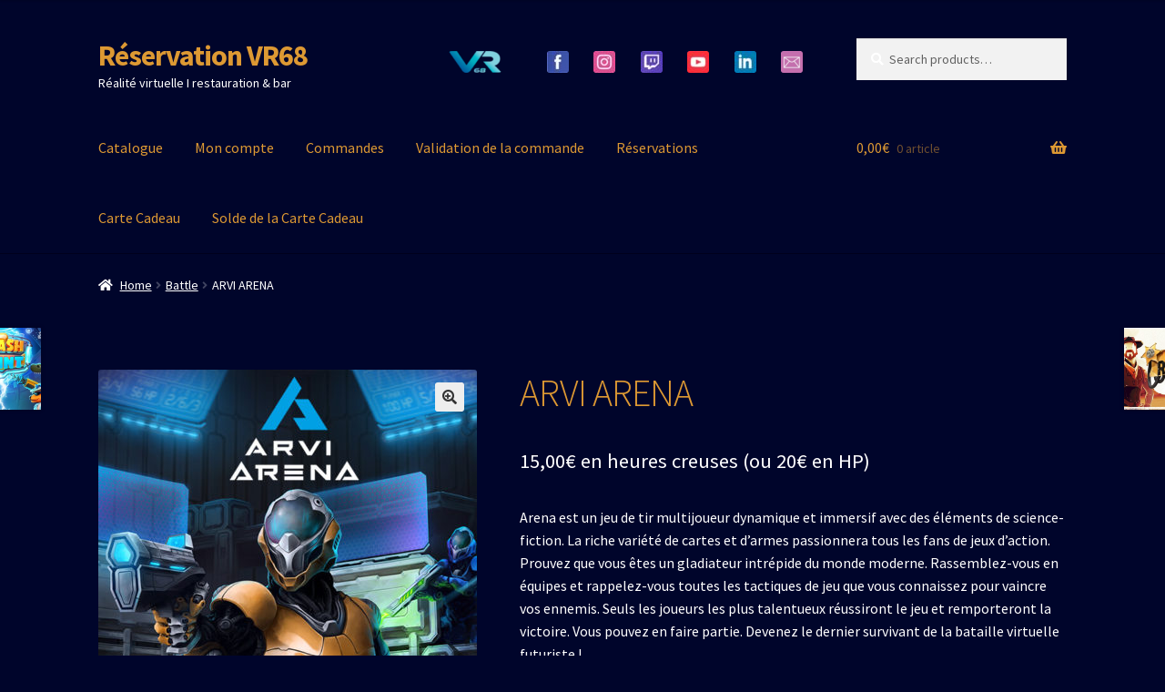

--- FILE ---
content_type: text/html; charset=UTF-8
request_url: https://www.resa.vr68.fr/produit/arvi-arena/
body_size: 24649
content:
<!doctype html>
<html lang="fr-FR">
<head>
<meta charset="UTF-8">
<meta name="viewport" content="width=device-width, initial-scale=1">
<link rel="profile" href="https://gmpg.org/xfn/11">
<link rel="pingback" href="https://www.resa.vr68.fr/xmlrpc.php">

<title>ARVI ARENA &#8211; Réservation VR68</title>
	<script>
		var bookacti_localized = {"error":"An error occurred.","error_select_event":"You haven&#039;t selected any event. Please select an event.","error_corrupted_event":"There is an inconsistency in the selected events data, please select an event and try again.","error_less_avail_than_quantity":"You want to make %1$s bookings but only %2$s are available for the selected events. Please choose another event or decrease the quantity.","error_quantity_inf_to_0":"The amount of desired bookings is less than or equal to 0. Please increase the quantity.","error_not_allowed":"You are not allowed to do that.","error_user_not_logged_in":"You are not logged in. Please create an account and log in first.","error_password_not_strong_enough":"Your password is not strong enough.","loading":"Loading","one_person_per_booking":"for one person","n_people_per_booking":"for %1$s people","booking":"booking","bookings":"bookings","go_to_button":"Go to","ajaxurl":"https:\/\/www.resa.vr68.fr\/wp-admin\/admin-ajax.php","nonce_query_select2_options":"eefbc47358","fullcalendar_locale":"fr","current_lang_code":"fr","current_locale":"fr_FR","available_booking_methods":["calendar","waterfall"],"booking_system_attributes_keys":["id","class","hide_availability","calendars","activities","group_categories","groups_only","groups_single_events","multiple_bookings","bookings_only","tooltip_booking_list","tooltip_booking_list_columns","status","user_id","method","auto_load","start","end","trim","past_events","past_events_bookable","check_roles","picked_events","form_id","form_action","when_perform_form_action","redirect_url_by_activity","redirect_url_by_group_category","display_data","tooltip_event_info","hide_timepicker","product_by_activity","product_by_group_category","products_page_url"],"event_tiny_height":30,"event_small_height":75,"event_narrow_width":70,"event_wide_width":250,"started_events_bookable":0,"started_groups_bookable":0,"event_load_interval":"92","default_view_threshold":"640","bookings_tooltip_mouseover_timeout":250,"date_format":"jS M - H:i","date_format_long":"l j F Y H:i","time_format":"H:i","dates_separator":"\u00a0\u2192\u00a0","date_time_separator":"\u00a0\u2192\u00a0","single_event":"\u00c9v\u00e8nement seul","selected_event":"\u00c9v\u00e8nement s\u00e9lectionn\u00e9","selected_events":"\u00c9v\u00e8nements s\u00e9lectionn\u00e9s","avail":"dispo.","avails":"dispo.","hide_availability_fixed":0,"dialog_button_ok":"OK","dialog_button_cancel":"Fermer","dialog_button_cancel_booking":"Annuler la r\u00e9servation","dialog_button_reschedule":"Replanifier","dialog_button_refund":"Demander un remboursement","plugin_path":"https:\/\/www.resa.vr68.fr\/wp-content\/plugins\/booking-activities","is_admin":0,"current_user_id":0,"current_time":"2026-02-02 09:44:51","calendar_localization":"wp_settings","wp_time_format":"H:i","wp_start_of_week":"1","price_format":"{price}\u20ac","price_thousand_separator":"","price_decimal_separator":",","price_decimal_number":2,"pick_single_or_group_of_events":"Single or grouped with other events.","pick_group_of_events":"Grouped with other events.","calendar_button_list_year":"Liste - Ann\u00e9e","calendar_button_list_month":"Liste - Mois","calendar_button_list_week":"Liste - Semaine","calendar_button_list_day":"Liste - Jour","calendar_button_flexible":"{days} jours","calendar_button_multiple_months":"{months} mois","tooltip_mouseover_timeout":"350","tooltip_mouseover_default":"auto","no_events":"Aucun \u00e9v\u00e8nement disponible.","volume_discount_calculation":"cumulate","credits_unit_singular":"{amount} cr\u00e9dit","credits_unit_plural":"{amount} cr\u00e9dits","error_price_category_qty_min":"The minimum total quantity is {quantity}.","error_price_category_qty_max":"The maximum total quantity is {quantity}.","error_price_category_qty_match":"The sum of the quantity fields (%1$s) doesn&#039;t match the total quantity (%2$s).","error_no_booking_pass_selected":"Invalid booking pass. The selected booking pass hasn&#039;t been recognized.","expired":"expired","days":"days","day":"day","error_cart_expired":"Your cart has expired.","add_product_to_cart_button_text":"Add to cart","add_booking_to_cart_button_text":"R\u00e9server"};
	</script>
<meta name='robots' content='max-image-preview:large' />
<link rel='dns-prefetch' href='//www.googletagmanager.com' />
<link rel='dns-prefetch' href='//fonts.googleapis.com' />
<link rel="alternate" type="application/rss+xml" title="Réservation VR68 &raquo; Flux" href="https://www.resa.vr68.fr/feed/" />
<link rel="alternate" type="application/rss+xml" title="Réservation VR68 &raquo; Flux des commentaires" href="https://www.resa.vr68.fr/comments/feed/" />
<link rel="alternate" title="oEmbed (JSON)" type="application/json+oembed" href="https://www.resa.vr68.fr/wp-json/oembed/1.0/embed?url=https%3A%2F%2Fwww.resa.vr68.fr%2Fproduit%2Farvi-arena%2F" />
<link rel="alternate" title="oEmbed (XML)" type="text/xml+oembed" href="https://www.resa.vr68.fr/wp-json/oembed/1.0/embed?url=https%3A%2F%2Fwww.resa.vr68.fr%2Fproduit%2Farvi-arena%2F&#038;format=xml" />
<style id='wp-img-auto-sizes-contain-inline-css'>
img:is([sizes=auto i],[sizes^="auto," i]){contain-intrinsic-size:3000px 1500px}
/*# sourceURL=wp-img-auto-sizes-contain-inline-css */
</style>
<link rel='stylesheet' id='bookacti-css-fullcalendar-css' href='https://www.resa.vr68.fr/wp-content/plugins/booking-activities/lib/fullcalendar/fullcalendar.min.css?ver=1.12.2' media='all' />
<link rel='stylesheet' id='bookacti-css-fullcalendar-print-css' href='https://www.resa.vr68.fr/wp-content/plugins/booking-activities/lib/fullcalendar/fullcalendar.print.min.css?ver=1.12.2' media='print' />
<style id='wp-emoji-styles-inline-css'>

	img.wp-smiley, img.emoji {
		display: inline !important;
		border: none !important;
		box-shadow: none !important;
		height: 1em !important;
		width: 1em !important;
		margin: 0 0.07em !important;
		vertical-align: -0.1em !important;
		background: none !important;
		padding: 0 !important;
	}
/*# sourceURL=wp-emoji-styles-inline-css */
</style>
<style id='wp-block-library-inline-css'>
:root{--wp-block-synced-color:#7a00df;--wp-block-synced-color--rgb:122,0,223;--wp-bound-block-color:var(--wp-block-synced-color);--wp-editor-canvas-background:#ddd;--wp-admin-theme-color:#007cba;--wp-admin-theme-color--rgb:0,124,186;--wp-admin-theme-color-darker-10:#006ba1;--wp-admin-theme-color-darker-10--rgb:0,107,160.5;--wp-admin-theme-color-darker-20:#005a87;--wp-admin-theme-color-darker-20--rgb:0,90,135;--wp-admin-border-width-focus:2px}@media (min-resolution:192dpi){:root{--wp-admin-border-width-focus:1.5px}}.wp-element-button{cursor:pointer}:root .has-very-light-gray-background-color{background-color:#eee}:root .has-very-dark-gray-background-color{background-color:#313131}:root .has-very-light-gray-color{color:#eee}:root .has-very-dark-gray-color{color:#313131}:root .has-vivid-green-cyan-to-vivid-cyan-blue-gradient-background{background:linear-gradient(135deg,#00d084,#0693e3)}:root .has-purple-crush-gradient-background{background:linear-gradient(135deg,#34e2e4,#4721fb 50%,#ab1dfe)}:root .has-hazy-dawn-gradient-background{background:linear-gradient(135deg,#faaca8,#dad0ec)}:root .has-subdued-olive-gradient-background{background:linear-gradient(135deg,#fafae1,#67a671)}:root .has-atomic-cream-gradient-background{background:linear-gradient(135deg,#fdd79a,#004a59)}:root .has-nightshade-gradient-background{background:linear-gradient(135deg,#330968,#31cdcf)}:root .has-midnight-gradient-background{background:linear-gradient(135deg,#020381,#2874fc)}:root{--wp--preset--font-size--normal:16px;--wp--preset--font-size--huge:42px}.has-regular-font-size{font-size:1em}.has-larger-font-size{font-size:2.625em}.has-normal-font-size{font-size:var(--wp--preset--font-size--normal)}.has-huge-font-size{font-size:var(--wp--preset--font-size--huge)}.has-text-align-center{text-align:center}.has-text-align-left{text-align:left}.has-text-align-right{text-align:right}.has-fit-text{white-space:nowrap!important}#end-resizable-editor-section{display:none}.aligncenter{clear:both}.items-justified-left{justify-content:flex-start}.items-justified-center{justify-content:center}.items-justified-right{justify-content:flex-end}.items-justified-space-between{justify-content:space-between}.screen-reader-text{border:0;clip-path:inset(50%);height:1px;margin:-1px;overflow:hidden;padding:0;position:absolute;width:1px;word-wrap:normal!important}.screen-reader-text:focus{background-color:#ddd;clip-path:none;color:#444;display:block;font-size:1em;height:auto;left:5px;line-height:normal;padding:15px 23px 14px;text-decoration:none;top:5px;width:auto;z-index:100000}html :where(.has-border-color){border-style:solid}html :where([style*=border-top-color]){border-top-style:solid}html :where([style*=border-right-color]){border-right-style:solid}html :where([style*=border-bottom-color]){border-bottom-style:solid}html :where([style*=border-left-color]){border-left-style:solid}html :where([style*=border-width]){border-style:solid}html :where([style*=border-top-width]){border-top-style:solid}html :where([style*=border-right-width]){border-right-style:solid}html :where([style*=border-bottom-width]){border-bottom-style:solid}html :where([style*=border-left-width]){border-left-style:solid}html :where(img[class*=wp-image-]){height:auto;max-width:100%}:where(figure){margin:0 0 1em}html :where(.is-position-sticky){--wp-admin--admin-bar--position-offset:var(--wp-admin--admin-bar--height,0px)}@media screen and (max-width:600px){html :where(.is-position-sticky){--wp-admin--admin-bar--position-offset:0px}}

/*# sourceURL=wp-block-library-inline-css */
</style><link rel='stylesheet' id='wc-blocks-style-css' href='https://www.resa.vr68.fr/wp-content/plugins/woocommerce/assets/client/blocks/wc-blocks.css?ver=wc-9.3.5' media='all' />
<style id='global-styles-inline-css'>
:root{--wp--preset--aspect-ratio--square: 1;--wp--preset--aspect-ratio--4-3: 4/3;--wp--preset--aspect-ratio--3-4: 3/4;--wp--preset--aspect-ratio--3-2: 3/2;--wp--preset--aspect-ratio--2-3: 2/3;--wp--preset--aspect-ratio--16-9: 16/9;--wp--preset--aspect-ratio--9-16: 9/16;--wp--preset--color--black: #000000;--wp--preset--color--cyan-bluish-gray: #abb8c3;--wp--preset--color--white: #ffffff;--wp--preset--color--pale-pink: #f78da7;--wp--preset--color--vivid-red: #cf2e2e;--wp--preset--color--luminous-vivid-orange: #ff6900;--wp--preset--color--luminous-vivid-amber: #fcb900;--wp--preset--color--light-green-cyan: #7bdcb5;--wp--preset--color--vivid-green-cyan: #00d084;--wp--preset--color--pale-cyan-blue: #8ed1fc;--wp--preset--color--vivid-cyan-blue: #0693e3;--wp--preset--color--vivid-purple: #9b51e0;--wp--preset--gradient--vivid-cyan-blue-to-vivid-purple: linear-gradient(135deg,rgb(6,147,227) 0%,rgb(155,81,224) 100%);--wp--preset--gradient--light-green-cyan-to-vivid-green-cyan: linear-gradient(135deg,rgb(122,220,180) 0%,rgb(0,208,130) 100%);--wp--preset--gradient--luminous-vivid-amber-to-luminous-vivid-orange: linear-gradient(135deg,rgb(252,185,0) 0%,rgb(255,105,0) 100%);--wp--preset--gradient--luminous-vivid-orange-to-vivid-red: linear-gradient(135deg,rgb(255,105,0) 0%,rgb(207,46,46) 100%);--wp--preset--gradient--very-light-gray-to-cyan-bluish-gray: linear-gradient(135deg,rgb(238,238,238) 0%,rgb(169,184,195) 100%);--wp--preset--gradient--cool-to-warm-spectrum: linear-gradient(135deg,rgb(74,234,220) 0%,rgb(151,120,209) 20%,rgb(207,42,186) 40%,rgb(238,44,130) 60%,rgb(251,105,98) 80%,rgb(254,248,76) 100%);--wp--preset--gradient--blush-light-purple: linear-gradient(135deg,rgb(255,206,236) 0%,rgb(152,150,240) 100%);--wp--preset--gradient--blush-bordeaux: linear-gradient(135deg,rgb(254,205,165) 0%,rgb(254,45,45) 50%,rgb(107,0,62) 100%);--wp--preset--gradient--luminous-dusk: linear-gradient(135deg,rgb(255,203,112) 0%,rgb(199,81,192) 50%,rgb(65,88,208) 100%);--wp--preset--gradient--pale-ocean: linear-gradient(135deg,rgb(255,245,203) 0%,rgb(182,227,212) 50%,rgb(51,167,181) 100%);--wp--preset--gradient--electric-grass: linear-gradient(135deg,rgb(202,248,128) 0%,rgb(113,206,126) 100%);--wp--preset--gradient--midnight: linear-gradient(135deg,rgb(2,3,129) 0%,rgb(40,116,252) 100%);--wp--preset--font-size--small: 14px;--wp--preset--font-size--medium: 23px;--wp--preset--font-size--large: 26px;--wp--preset--font-size--x-large: 42px;--wp--preset--font-size--normal: 16px;--wp--preset--font-size--huge: 37px;--wp--preset--font-family--inter: "Inter", sans-serif;--wp--preset--font-family--cardo: Cardo;--wp--preset--spacing--20: 0.44rem;--wp--preset--spacing--30: 0.67rem;--wp--preset--spacing--40: 1rem;--wp--preset--spacing--50: 1.5rem;--wp--preset--spacing--60: 2.25rem;--wp--preset--spacing--70: 3.38rem;--wp--preset--spacing--80: 5.06rem;--wp--preset--shadow--natural: 6px 6px 9px rgba(0, 0, 0, 0.2);--wp--preset--shadow--deep: 12px 12px 50px rgba(0, 0, 0, 0.4);--wp--preset--shadow--sharp: 6px 6px 0px rgba(0, 0, 0, 0.2);--wp--preset--shadow--outlined: 6px 6px 0px -3px rgb(255, 255, 255), 6px 6px rgb(0, 0, 0);--wp--preset--shadow--crisp: 6px 6px 0px rgb(0, 0, 0);}:where(.is-layout-flex){gap: 0.5em;}:where(.is-layout-grid){gap: 0.5em;}body .is-layout-flex{display: flex;}.is-layout-flex{flex-wrap: wrap;align-items: center;}.is-layout-flex > :is(*, div){margin: 0;}body .is-layout-grid{display: grid;}.is-layout-grid > :is(*, div){margin: 0;}:where(.wp-block-columns.is-layout-flex){gap: 2em;}:where(.wp-block-columns.is-layout-grid){gap: 2em;}:where(.wp-block-post-template.is-layout-flex){gap: 1.25em;}:where(.wp-block-post-template.is-layout-grid){gap: 1.25em;}.has-black-color{color: var(--wp--preset--color--black) !important;}.has-cyan-bluish-gray-color{color: var(--wp--preset--color--cyan-bluish-gray) !important;}.has-white-color{color: var(--wp--preset--color--white) !important;}.has-pale-pink-color{color: var(--wp--preset--color--pale-pink) !important;}.has-vivid-red-color{color: var(--wp--preset--color--vivid-red) !important;}.has-luminous-vivid-orange-color{color: var(--wp--preset--color--luminous-vivid-orange) !important;}.has-luminous-vivid-amber-color{color: var(--wp--preset--color--luminous-vivid-amber) !important;}.has-light-green-cyan-color{color: var(--wp--preset--color--light-green-cyan) !important;}.has-vivid-green-cyan-color{color: var(--wp--preset--color--vivid-green-cyan) !important;}.has-pale-cyan-blue-color{color: var(--wp--preset--color--pale-cyan-blue) !important;}.has-vivid-cyan-blue-color{color: var(--wp--preset--color--vivid-cyan-blue) !important;}.has-vivid-purple-color{color: var(--wp--preset--color--vivid-purple) !important;}.has-black-background-color{background-color: var(--wp--preset--color--black) !important;}.has-cyan-bluish-gray-background-color{background-color: var(--wp--preset--color--cyan-bluish-gray) !important;}.has-white-background-color{background-color: var(--wp--preset--color--white) !important;}.has-pale-pink-background-color{background-color: var(--wp--preset--color--pale-pink) !important;}.has-vivid-red-background-color{background-color: var(--wp--preset--color--vivid-red) !important;}.has-luminous-vivid-orange-background-color{background-color: var(--wp--preset--color--luminous-vivid-orange) !important;}.has-luminous-vivid-amber-background-color{background-color: var(--wp--preset--color--luminous-vivid-amber) !important;}.has-light-green-cyan-background-color{background-color: var(--wp--preset--color--light-green-cyan) !important;}.has-vivid-green-cyan-background-color{background-color: var(--wp--preset--color--vivid-green-cyan) !important;}.has-pale-cyan-blue-background-color{background-color: var(--wp--preset--color--pale-cyan-blue) !important;}.has-vivid-cyan-blue-background-color{background-color: var(--wp--preset--color--vivid-cyan-blue) !important;}.has-vivid-purple-background-color{background-color: var(--wp--preset--color--vivid-purple) !important;}.has-black-border-color{border-color: var(--wp--preset--color--black) !important;}.has-cyan-bluish-gray-border-color{border-color: var(--wp--preset--color--cyan-bluish-gray) !important;}.has-white-border-color{border-color: var(--wp--preset--color--white) !important;}.has-pale-pink-border-color{border-color: var(--wp--preset--color--pale-pink) !important;}.has-vivid-red-border-color{border-color: var(--wp--preset--color--vivid-red) !important;}.has-luminous-vivid-orange-border-color{border-color: var(--wp--preset--color--luminous-vivid-orange) !important;}.has-luminous-vivid-amber-border-color{border-color: var(--wp--preset--color--luminous-vivid-amber) !important;}.has-light-green-cyan-border-color{border-color: var(--wp--preset--color--light-green-cyan) !important;}.has-vivid-green-cyan-border-color{border-color: var(--wp--preset--color--vivid-green-cyan) !important;}.has-pale-cyan-blue-border-color{border-color: var(--wp--preset--color--pale-cyan-blue) !important;}.has-vivid-cyan-blue-border-color{border-color: var(--wp--preset--color--vivid-cyan-blue) !important;}.has-vivid-purple-border-color{border-color: var(--wp--preset--color--vivid-purple) !important;}.has-vivid-cyan-blue-to-vivid-purple-gradient-background{background: var(--wp--preset--gradient--vivid-cyan-blue-to-vivid-purple) !important;}.has-light-green-cyan-to-vivid-green-cyan-gradient-background{background: var(--wp--preset--gradient--light-green-cyan-to-vivid-green-cyan) !important;}.has-luminous-vivid-amber-to-luminous-vivid-orange-gradient-background{background: var(--wp--preset--gradient--luminous-vivid-amber-to-luminous-vivid-orange) !important;}.has-luminous-vivid-orange-to-vivid-red-gradient-background{background: var(--wp--preset--gradient--luminous-vivid-orange-to-vivid-red) !important;}.has-very-light-gray-to-cyan-bluish-gray-gradient-background{background: var(--wp--preset--gradient--very-light-gray-to-cyan-bluish-gray) !important;}.has-cool-to-warm-spectrum-gradient-background{background: var(--wp--preset--gradient--cool-to-warm-spectrum) !important;}.has-blush-light-purple-gradient-background{background: var(--wp--preset--gradient--blush-light-purple) !important;}.has-blush-bordeaux-gradient-background{background: var(--wp--preset--gradient--blush-bordeaux) !important;}.has-luminous-dusk-gradient-background{background: var(--wp--preset--gradient--luminous-dusk) !important;}.has-pale-ocean-gradient-background{background: var(--wp--preset--gradient--pale-ocean) !important;}.has-electric-grass-gradient-background{background: var(--wp--preset--gradient--electric-grass) !important;}.has-midnight-gradient-background{background: var(--wp--preset--gradient--midnight) !important;}.has-small-font-size{font-size: var(--wp--preset--font-size--small) !important;}.has-medium-font-size{font-size: var(--wp--preset--font-size--medium) !important;}.has-large-font-size{font-size: var(--wp--preset--font-size--large) !important;}.has-x-large-font-size{font-size: var(--wp--preset--font-size--x-large) !important;}
/*# sourceURL=global-styles-inline-css */
</style>

<style id='classic-theme-styles-inline-css'>
/*! This file is auto-generated */
.wp-block-button__link{color:#fff;background-color:#32373c;border-radius:9999px;box-shadow:none;text-decoration:none;padding:calc(.667em + 2px) calc(1.333em + 2px);font-size:1.125em}.wp-block-file__button{background:#32373c;color:#fff;text-decoration:none}
/*# sourceURL=/wp-includes/css/classic-themes.min.css */
</style>
<link rel='stylesheet' id='storefront-gutenberg-blocks-css' href='https://www.resa.vr68.fr/wp-content/themes/storefront/assets/css/base/gutenberg-blocks.css?ver=3.5.1' media='all' />
<style id='storefront-gutenberg-blocks-inline-css'>

				.wp-block-button__link:not(.has-text-color) {
					color: #333333;
				}

				.wp-block-button__link:not(.has-text-color):hover,
				.wp-block-button__link:not(.has-text-color):focus,
				.wp-block-button__link:not(.has-text-color):active {
					color: #333333;
				}

				.wp-block-button__link:not(.has-background) {
					background-color: #eeeeee;
				}

				.wp-block-button__link:not(.has-background):hover,
				.wp-block-button__link:not(.has-background):focus,
				.wp-block-button__link:not(.has-background):active {
					border-color: #d5d5d5;
					background-color: #d5d5d5;
				}

				.wp-block-quote footer,
				.wp-block-quote cite,
				.wp-block-quote__citation {
					color: #ffffff;
				}

				.wp-block-pullquote cite,
				.wp-block-pullquote footer,
				.wp-block-pullquote__citation {
					color: #ffffff;
				}

				.wp-block-image figcaption {
					color: #ffffff;
				}

				.wp-block-separator.is-style-dots::before {
					color: #dd9933;
				}

				.wp-block-file a.wp-block-file__button {
					color: #333333;
					background-color: #eeeeee;
					border-color: #eeeeee;
				}

				.wp-block-file a.wp-block-file__button:hover,
				.wp-block-file a.wp-block-file__button:focus,
				.wp-block-file a.wp-block-file__button:active {
					color: #333333;
					background-color: #d5d5d5;
				}

				.wp-block-code,
				.wp-block-preformatted pre {
					color: #ffffff;
				}

				.wp-block-table:not( .has-background ):not( .is-style-stripes ) tbody tr:nth-child(2n) td {
					background-color: #000329;
				}

				.wp-block-cover .wp-block-cover__inner-container h1:not(.has-text-color),
				.wp-block-cover .wp-block-cover__inner-container h2:not(.has-text-color),
				.wp-block-cover .wp-block-cover__inner-container h3:not(.has-text-color),
				.wp-block-cover .wp-block-cover__inner-container h4:not(.has-text-color),
				.wp-block-cover .wp-block-cover__inner-container h5:not(.has-text-color),
				.wp-block-cover .wp-block-cover__inner-container h6:not(.has-text-color) {
					color: #dd9933;
				}

				.wc-block-components-price-slider__range-input-progress,
				.rtl .wc-block-components-price-slider__range-input-progress {
					--range-color: #dd9933;
				}

				/* Target only IE11 */
				@media all and (-ms-high-contrast: none), (-ms-high-contrast: active) {
					.wc-block-components-price-slider__range-input-progress {
						background: #dd9933;
					}
				}

				.wc-block-components-button:not(.is-link) {
					background-color: #333333;
					color: #ffffff;
				}

				.wc-block-components-button:not(.is-link):hover,
				.wc-block-components-button:not(.is-link):focus,
				.wc-block-components-button:not(.is-link):active {
					background-color: #1a1a1a;
					color: #ffffff;
				}

				.wc-block-components-button:not(.is-link):disabled {
					background-color: #333333;
					color: #ffffff;
				}

				.wc-block-cart__submit-container {
					background-color: #00052b;
				}

				.wc-block-cart__submit-container::before {
					color: rgba(70,75,113,0.5);
				}

				.wc-block-components-order-summary-item__quantity {
					background-color: #00052b;
					border-color: #ffffff;
					box-shadow: 0 0 0 2px #00052b;
					color: #ffffff;
				}
			
/*# sourceURL=storefront-gutenberg-blocks-inline-css */
</style>
<link rel='stylesheet' id='child-theme-generator-css' href='https://www.resa.vr68.fr/wp-content/plugins/child-theme-generator/public/css/child-theme-generator-public.css?ver=1.0.0' media='all' />
<link rel='stylesheet' id='menu-image-css' href='https://www.resa.vr68.fr/wp-content/plugins/menu-image/includes/css/menu-image.css?ver=3.12' media='all' />
<link rel='stylesheet' id='dashicons-css' href='https://www.resa.vr68.fr/wp-includes/css/dashicons.min.css?ver=6.9' media='all' />
<link rel='stylesheet' id='ph_booking_style-css' href='https://www.resa.vr68.fr/wp-content/plugins/ph-bookings-appointments-woocommerce-premium/resources/css/ph_booking.css?ver=6.9' media='all' />
<link rel='stylesheet' id='jquery-ui-css-css' href='https://www.resa.vr68.fr/wp-content/plugins/ph-bookings-appointments-woocommerce-premium/resources/css/jquery-ui.min.css?ver=6.9' media='all' />
<link rel='stylesheet' id='ph_booking_mobile_view_style-css' href='https://www.resa.vr68.fr/wp-content/plugins/ph-bookings-appointments-woocommerce-premium/resources/css/ph_bookings_mobile_view.css?ver=6.9' media='all' />
<link rel='stylesheet' id='ph_booking_calendar_style-css' href='https://www.resa.vr68.fr/wp-content/plugins/ph-bookings-appointments-woocommerce-premium/resources/css/ph_new_calendar.css?ver=6.9' media='all' />
<link rel='stylesheet' id='photoswipe-css' href='https://www.resa.vr68.fr/wp-content/plugins/woocommerce/assets/css/photoswipe/photoswipe.min.css?ver=9.3.5' media='all' />
<link rel='stylesheet' id='photoswipe-default-skin-css' href='https://www.resa.vr68.fr/wp-content/plugins/woocommerce/assets/css/photoswipe/default-skin/default-skin.min.css?ver=9.3.5' media='all' />
<style id='woocommerce-inline-inline-css'>
.woocommerce form .form-row .required { visibility: visible; }
/*# sourceURL=woocommerce-inline-inline-css */
</style>
<link rel='stylesheet' id='cmplz-general-css' href='https://www.resa.vr68.fr/wp-content/plugins/complianz-gdpr/assets/css/cookieblocker.min.css?ver=1741967208' media='all' />
<link rel='stylesheet' id='parente2-style-css' href='https://www.resa.vr68.fr/wp-content/themes/storefront/style.css?ver=6.9' media='all' />
<link rel='stylesheet' id='childe2-style-css' href='https://www.resa.vr68.fr/wp-content/themes/childthemestorefront/style.css?ver=6.9' media='all' />
<link rel='stylesheet' id='storefront-style-css' href='https://www.resa.vr68.fr/wp-content/themes/storefront/style.css?ver=3.5.1' media='all' />
<style id='storefront-style-inline-css'>

			.main-navigation ul li a,
			.site-title a,
			ul.menu li a,
			.site-branding h1 a,
			button.menu-toggle,
			button.menu-toggle:hover,
			.handheld-navigation .dropdown-toggle {
				color: #dd9933;
			}

			button.menu-toggle,
			button.menu-toggle:hover {
				border-color: #dd9933;
			}

			.main-navigation ul li a:hover,
			.main-navigation ul li:hover > a,
			.site-title a:hover,
			.site-header ul.menu li.current-menu-item > a {
				color: #ffda74;
			}

			table:not( .has-background ) th {
				background-color: #000024;
			}

			table:not( .has-background ) tbody td {
				background-color: #000329;
			}

			table:not( .has-background ) tbody tr:nth-child(2n) td,
			fieldset,
			fieldset legend {
				background-color: #000127;
			}

			.site-header,
			.secondary-navigation ul ul,
			.main-navigation ul.menu > li.menu-item-has-children:after,
			.secondary-navigation ul.menu ul,
			.storefront-handheld-footer-bar,
			.storefront-handheld-footer-bar ul li > a,
			.storefront-handheld-footer-bar ul li.search .site-search,
			button.menu-toggle,
			button.menu-toggle:hover {
				background-color: #00052b;
			}

			p.site-description,
			.site-header,
			.storefront-handheld-footer-bar {
				color: #ffffff;
			}

			button.menu-toggle:after,
			button.menu-toggle:before,
			button.menu-toggle span:before {
				background-color: #dd9933;
			}

			h1, h2, h3, h4, h5, h6, .wc-block-grid__product-title {
				color: #dd9933;
			}

			.widget h1 {
				border-bottom-color: #dd9933;
			}

			body,
			.secondary-navigation a {
				color: #ffffff;
			}

			.widget-area .widget a,
			.hentry .entry-header .posted-on a,
			.hentry .entry-header .post-author a,
			.hentry .entry-header .post-comments a,
			.hentry .entry-header .byline a {
				color: #ffffff;
			}

			a {
				color: #dd9933;
			}

			a:focus,
			button:focus,
			.button.alt:focus,
			input:focus,
			textarea:focus,
			input[type="button"]:focus,
			input[type="reset"]:focus,
			input[type="submit"]:focus,
			input[type="email"]:focus,
			input[type="tel"]:focus,
			input[type="url"]:focus,
			input[type="password"]:focus,
			input[type="search"]:focus {
				outline-color: #dd9933;
			}

			button, input[type="button"], input[type="reset"], input[type="submit"], .button, .widget a.button {
				background-color: #eeeeee;
				border-color: #eeeeee;
				color: #333333;
			}

			button:hover, input[type="button"]:hover, input[type="reset"]:hover, input[type="submit"]:hover, .button:hover, .widget a.button:hover {
				background-color: #d5d5d5;
				border-color: #d5d5d5;
				color: #333333;
			}

			button.alt, input[type="button"].alt, input[type="reset"].alt, input[type="submit"].alt, .button.alt, .widget-area .widget a.button.alt {
				background-color: #333333;
				border-color: #333333;
				color: #ffffff;
			}

			button.alt:hover, input[type="button"].alt:hover, input[type="reset"].alt:hover, input[type="submit"].alt:hover, .button.alt:hover, .widget-area .widget a.button.alt:hover {
				background-color: #1a1a1a;
				border-color: #1a1a1a;
				color: #ffffff;
			}

			.pagination .page-numbers li .page-numbers.current {
				background-color: #000012;
				color: #f5f5f5;
			}

			#comments .comment-list .comment-content .comment-text {
				background-color: #000024;
			}

			.site-footer {
				background-color: #0d0f2b;
				color: #ffffff;
			}

			.site-footer a:not(.button):not(.components-button) {
				color: #dd9933;
			}

			.site-footer .storefront-handheld-footer-bar a:not(.button):not(.components-button) {
				color: #dd9933;
			}

			.site-footer h1, .site-footer h2, .site-footer h3, .site-footer h4, .site-footer h5, .site-footer h6, .site-footer .widget .widget-title, .site-footer .widget .widgettitle {
				color: #00052b;
			}

			.page-template-template-homepage.has-post-thumbnail .type-page.has-post-thumbnail .entry-title {
				color: #dd9933;
			}

			.page-template-template-homepage.has-post-thumbnail .type-page.has-post-thumbnail .entry-content {
				color: #dd9933;
			}

			@media screen and ( min-width: 768px ) {
				.secondary-navigation ul.menu a:hover {
					color: #ffffff;
				}

				.secondary-navigation ul.menu a {
					color: #ffffff;
				}

				.main-navigation ul.menu ul.sub-menu,
				.main-navigation ul.nav-menu ul.children {
					background-color: #00001c;
				}

				.site-header {
					border-bottom-color: #00001c;
				}
			}
/*# sourceURL=storefront-style-inline-css */
</style>
<link rel='stylesheet' id='storefront-icons-css' href='https://www.resa.vr68.fr/wp-content/themes/storefront/assets/css/base/icons.css?ver=3.5.1' media='all' />
<link rel='stylesheet' id='storefront-fonts-css' href='https://fonts.googleapis.com/css?family=Source+Sans+Pro%3A400%2C300%2C300italic%2C400italic%2C600%2C700%2C900&#038;subset=latin%2Clatin-ext&#038;ver=3.5.1' media='all' />
<link rel='stylesheet' id='bapap-css-global-css' href='https://www.resa.vr68.fr/wp-content/plugins/ba-prices-and-credits/css/global.min.css?ver=1.5.0' media='all' />
<link rel='stylesheet' id='bookacti-css-woocommerce-css' href='https://www.resa.vr68.fr/wp-content/plugins/booking-activities/css/woocommerce.min.css?ver=1.12.2' media='all' />
<link rel='stylesheet' id='bookacti-css-global-css' href='https://www.resa.vr68.fr/wp-content/plugins/booking-activities/css/global.min.css?ver=1.12.2' media='all' />
<link rel='stylesheet' id='bookacti-css-fonts-css' href='https://www.resa.vr68.fr/wp-content/plugins/booking-activities/css/fonts.min.css?ver=1.12.2' media='all' />
<link rel='stylesheet' id='bookacti-css-bookings-css' href='https://www.resa.vr68.fr/wp-content/plugins/booking-activities/css/bookings.min.css?ver=1.12.2' media='all' />
<link rel='stylesheet' id='bookacti-css-forms-css' href='https://www.resa.vr68.fr/wp-content/plugins/booking-activities/css/forms.min.css?ver=1.12.2' media='all' />
<link rel='stylesheet' id='bookacti-css-jquery-ui-css' href='https://www.resa.vr68.fr/wp-content/plugins/booking-activities/lib/jquery-ui/themes/booking-activities/jquery-ui.min.css?ver=1.12.2' media='all' />
<link rel='stylesheet' id='storefront-woocommerce-style-css' href='https://www.resa.vr68.fr/wp-content/themes/storefront/assets/css/woocommerce/woocommerce.css?ver=3.5.1' media='all' />
<style id='storefront-woocommerce-style-inline-css'>
@font-face {
				font-family: star;
				src: url(https://www.resa.vr68.fr/wp-content/plugins/woocommerce/assets/fonts//star.eot);
				src:
					url(https://www.resa.vr68.fr/wp-content/plugins/woocommerce/assets/fonts//star.eot?#iefix) format("embedded-opentype"),
					url(https://www.resa.vr68.fr/wp-content/plugins/woocommerce/assets/fonts//star.woff) format("woff"),
					url(https://www.resa.vr68.fr/wp-content/plugins/woocommerce/assets/fonts//star.ttf) format("truetype"),
					url(https://www.resa.vr68.fr/wp-content/plugins/woocommerce/assets/fonts//star.svg#star) format("svg");
				font-weight: 400;
				font-style: normal;
			}
			@font-face {
				font-family: WooCommerce;
				src: url(https://www.resa.vr68.fr/wp-content/plugins/woocommerce/assets/fonts//WooCommerce.eot);
				src:
					url(https://www.resa.vr68.fr/wp-content/plugins/woocommerce/assets/fonts//WooCommerce.eot?#iefix) format("embedded-opentype"),
					url(https://www.resa.vr68.fr/wp-content/plugins/woocommerce/assets/fonts//WooCommerce.woff) format("woff"),
					url(https://www.resa.vr68.fr/wp-content/plugins/woocommerce/assets/fonts//WooCommerce.ttf) format("truetype"),
					url(https://www.resa.vr68.fr/wp-content/plugins/woocommerce/assets/fonts//WooCommerce.svg#WooCommerce) format("svg");
				font-weight: 400;
				font-style: normal;
			}

			a.cart-contents,
			.site-header-cart .widget_shopping_cart a {
				color: #dd9933;
			}

			a.cart-contents:hover,
			.site-header-cart .widget_shopping_cart a:hover,
			.site-header-cart:hover > li > a {
				color: #ffda74;
			}

			table.cart td.product-remove,
			table.cart td.actions {
				border-top-color: #00052b;
			}

			.storefront-handheld-footer-bar ul li.cart .count {
				background-color: #dd9933;
				color: #00052b;
				border-color: #00052b;
			}

			.woocommerce-tabs ul.tabs li.active a,
			ul.products li.product .price,
			.onsale,
			.wc-block-grid__product-onsale,
			.widget_search form:before,
			.widget_product_search form:before {
				color: #ffffff;
			}

			.woocommerce-breadcrumb a,
			a.woocommerce-review-link,
			.product_meta a {
				color: #ffffff;
			}

			.wc-block-grid__product-onsale,
			.onsale {
				border-color: #ffffff;
			}

			.star-rating span:before,
			.quantity .plus, .quantity .minus,
			p.stars a:hover:after,
			p.stars a:after,
			.star-rating span:before,
			#payment .payment_methods li input[type=radio]:first-child:checked+label:before {
				color: #dd9933;
			}

			.widget_price_filter .ui-slider .ui-slider-range,
			.widget_price_filter .ui-slider .ui-slider-handle {
				background-color: #dd9933;
			}

			.order_details {
				background-color: #000024;
			}

			.order_details > li {
				border-bottom: 1px dotted #00000f;
			}

			.order_details:before,
			.order_details:after {
				background: -webkit-linear-gradient(transparent 0,transparent 0),-webkit-linear-gradient(135deg,#000024 33.33%,transparent 33.33%),-webkit-linear-gradient(45deg,#000024 33.33%,transparent 33.33%)
			}

			#order_review {
				background-color: #00052b;
			}

			#payment .payment_methods > li .payment_box,
			#payment .place-order {
				background-color: #000026;
			}

			#payment .payment_methods > li:not(.woocommerce-notice) {
				background-color: #000021;
			}

			#payment .payment_methods > li:not(.woocommerce-notice):hover {
				background-color: #00001c;
			}

			.woocommerce-pagination .page-numbers li .page-numbers.current {
				background-color: #000012;
				color: #f5f5f5;
			}

			.wc-block-grid__product-onsale,
			.onsale,
			.woocommerce-pagination .page-numbers li .page-numbers:not(.current) {
				color: #ffffff;
			}

			p.stars a:before,
			p.stars a:hover~a:before,
			p.stars.selected a.active~a:before {
				color: #ffffff;
			}

			p.stars.selected a.active:before,
			p.stars:hover a:before,
			p.stars.selected a:not(.active):before,
			p.stars.selected a.active:before {
				color: #dd9933;
			}

			.single-product div.product .woocommerce-product-gallery .woocommerce-product-gallery__trigger {
				background-color: #eeeeee;
				color: #333333;
			}

			.single-product div.product .woocommerce-product-gallery .woocommerce-product-gallery__trigger:hover {
				background-color: #d5d5d5;
				border-color: #d5d5d5;
				color: #333333;
			}

			.button.added_to_cart:focus,
			.button.wc-forward:focus {
				outline-color: #dd9933;
			}

			.added_to_cart,
			.site-header-cart .widget_shopping_cart a.button,
			.wc-block-grid__products .wc-block-grid__product .wp-block-button__link {
				background-color: #eeeeee;
				border-color: #eeeeee;
				color: #333333;
			}

			.added_to_cart:hover,
			.site-header-cart .widget_shopping_cart a.button:hover,
			.wc-block-grid__products .wc-block-grid__product .wp-block-button__link:hover {
				background-color: #d5d5d5;
				border-color: #d5d5d5;
				color: #333333;
			}

			.added_to_cart.alt, .added_to_cart, .widget a.button.checkout {
				background-color: #333333;
				border-color: #333333;
				color: #ffffff;
			}

			.added_to_cart.alt:hover, .added_to_cart:hover, .widget a.button.checkout:hover {
				background-color: #1a1a1a;
				border-color: #1a1a1a;
				color: #ffffff;
			}

			.button.loading {
				color: #eeeeee;
			}

			.button.loading:hover {
				background-color: #eeeeee;
			}

			.button.loading:after {
				color: #333333;
			}

			@media screen and ( min-width: 768px ) {
				.site-header-cart .widget_shopping_cart,
				.site-header .product_list_widget li .quantity {
					color: #ffffff;
				}

				.site-header-cart .widget_shopping_cart .buttons,
				.site-header-cart .widget_shopping_cart .total {
					background-color: #000021;
				}

				.site-header-cart .widget_shopping_cart {
					background-color: #00001c;
				}
			}
				.storefront-product-pagination a {
					color: #ffffff;
					background-color: #00052b;
				}
				.storefront-sticky-add-to-cart {
					color: #ffffff;
					background-color: #00052b;
				}

				.storefront-sticky-add-to-cart a:not(.button) {
					color: #dd9933;
				}
/*# sourceURL=storefront-woocommerce-style-inline-css */
</style>
<link rel='stylesheet' id='bapap-css-frontend-css' href='https://www.resa.vr68.fr/wp-content/plugins/ba-prices-and-credits/css/frontend.min.css?ver=1.5.0' media='all' />
<link rel='stylesheet' id='baaf-css-woocommerce-css' href='https://www.resa.vr68.fr/wp-content/plugins/ba-advanced-forms/css/woocommerce.min.css?ver=1.2.14' media='all' />
<link rel='stylesheet' id='baaf-css-custom-fields-css' href='https://www.resa.vr68.fr/wp-content/plugins/ba-advanced-forms/css/custom-fields.min.css?ver=1.2.14' media='all' />
<link rel='stylesheet' id='badp-css-global-css' href='https://www.resa.vr68.fr/wp-content/plugins/ba-display-pack/css/global.min.css?ver=1.4.19' media='all' />
<link rel='stylesheet' id='bookacti-css-frontend-css' href='https://www.resa.vr68.fr/wp-content/plugins/booking-activities/css/frontend.min.css?ver=1.12.2' media='all' />
<link rel='stylesheet' id='storefront-child-style-css' href='https://www.resa.vr68.fr/wp-content/themes/childthemestorefront/style.css?ver=1.0' media='all' />
<link rel='stylesheet' id='badp-css-frontend-css' href='https://www.resa.vr68.fr/wp-content/plugins/ba-display-pack/css/frontend.min.css?ver=1.4.19' media='all' />
<script src="https://www.resa.vr68.fr/wp-includes/js/jquery/jquery.min.js?ver=3.7.1" id="jquery-core-js"></script>
<script src="https://www.resa.vr68.fr/wp-includes/js/jquery/jquery-migrate.min.js?ver=3.4.1" id="jquery-migrate-js"></script>
<script src="https://www.resa.vr68.fr/wp-content/plugins/booking-activities/js/global-var.min.js?ver=1.12.2" id="bookacti-js-global-var-js"></script>
<script src="https://www.resa.vr68.fr/wp-content/plugins/child-theme-generator/public/js/child-theme-generator-public.js?ver=1.0.0" id="child-theme-generator-js"></script>
<script id="ph_booking_general_script-js-extra">
var phive_booking_locale = {"months":["January","February","March","April","May","June","July","August","September","October","November","December"],"months_short":["Jan","Feb","Mar","Apr","May","Jun","Jul","Aug","Sep","Oct","Nov","Dec"],"booking_cost":"Co\u00fbt de la r\u00e9servation","booking":"R\u00e9servation","to":"to","checkin":"Check-in","checkout":"Check-out","is_not_avail":"is not available.","are_not_avail":"are not available.","pick_later_date":"Pick a later end date","pick_later_time":"Pick a later end time","max_limit_text":"Nombre %max_block disponibles","pick_booking":"Please pick a booking period","exceed_booking":"Since max bookings per block is %d and you have enabled 'each participant as a booking' max participants allowed is %d","Please_Pick_a_Date":"Choisissez une date","pick_a_end_date":"Please Pick a End Dates.","pick_min_date":"Minimum %d blocks.","pick_an_end_date":"Veuillez choisir une date de fin","pick_a_end_time":"Please pick the end time","pick_a_end_month":"Please pick an end month","pick_a_month":"Please pick a month","max_individual_participant":"Number of %pname cannot exceed %pmax","ajaxurl":"https://www.resa.vr68.fr/wp-admin/admin-ajax.php","single_min_participant_warning":"Minimum number of %pname required is %min"};
//# sourceURL=ph_booking_general_script-js-extra
</script>
<script src="https://www.resa.vr68.fr/wp-content/plugins/ph-bookings-appointments-woocommerce-premium/resources/js/ph-booking-genaral.js?ver=6.9" id="ph_booking_general_script-js"></script>
<script id="ph_booking_product-js-extra">
var phive_booking_ajax = {"ajaxurl":"https://www.resa.vr68.fr/wp-admin/admin-ajax.php","security":"4c44d49050","maximum_participant_warning":"Total de participants (%total) maximum autoris\u00e9 (%max)","minimum_participant_warning":"Minimum de participants demand\u00e9 pour cette r\u00e9servation (%min)","available_slot_message":"There is a maximum of %available_slot place remaining","display_end_time":"1","months":["January","February","March","April","May","June","July","August","September","October","November","December"],"months_short":["Jan","Feb","Mar","Apr","May","Jun","Jul","Aug","Sep","Oct","Nov","Dec"],"booking_cost":"Co\u00fbt de la r\u00e9servation","booking":"R\u00e9servation","to":"to","checkin":"Check-in","checkout":"Check-out","is_not_avail":"is not available.","are_not_avail":"are not available.","pick_later_date":"Pick a later end date","pick_later_time":"Pick a later end time","max_limit_text":"Nombre %max_block disponibles","pick_booking":"Please pick a booking period","exceed_booking":"Since max bookings per block is %d and you have enabled 'each participant as a booking' max participants allowed is %d","Please_Pick_a_Date":"Choisissez une date","pick_a_end_date":"Please Pick a End Dates.","pick_min_date":"Minimum %d blocks.","pick_an_end_date":"Veuillez choisir une date de fin","pick_a_end_time":"Please pick the end time","pick_a_end_month":"Please pick an end month","pick_a_month":"Please pick a month","max_individual_participant":"Number of %pname cannot exceed %pmax","single_min_participant_warning":"Minimum number of %pname required is %min"};
//# sourceURL=ph_booking_product-js-extra
</script>
<script src="https://www.resa.vr68.fr/wp-content/plugins/ph-bookings-appointments-woocommerce-premium/resources/js/ph-booking-ajax.js?ver=6.9" id="ph_booking_product-js"></script>
<script id="ph_addon_script-js-extra">
var ph_addon_script = {"ajaxurl":"https://www.resa.vr68.fr/wp-admin/admin-ajax.php","security":"4c44d49050","display_end_time":"1"};
//# sourceURL=ph_addon_script-js-extra
</script>
<script src="https://www.resa.vr68.fr/wp-content/plugins/ph-bookings-appointments-woocommerce-premium/resources/js/ph-time-zone-conversion-addon.js?ver=6.9" id="ph_addon_script-js"></script>
<script src="https://www.resa.vr68.fr/wp-content/plugins/woocommerce/assets/js/jquery-blockui/jquery.blockUI.min.js?ver=2.7.0-wc.9.3.5" id="jquery-blockui-js" defer data-wp-strategy="defer"></script>
<script id="wc-add-to-cart-js-extra">
var wc_add_to_cart_params = {"ajax_url":"/wp-admin/admin-ajax.php","wc_ajax_url":"/?wc-ajax=%%endpoint%%","i18n_view_cart":"View cart","cart_url":"https://www.resa.vr68.fr/panier/","is_cart":"","cart_redirect_after_add":"yes"};
//# sourceURL=wc-add-to-cart-js-extra
</script>
<script src="https://www.resa.vr68.fr/wp-content/plugins/woocommerce/assets/js/frontend/add-to-cart.min.js?ver=9.3.5" id="wc-add-to-cart-js" defer data-wp-strategy="defer"></script>
<script src="https://www.resa.vr68.fr/wp-content/plugins/woocommerce/assets/js/zoom/jquery.zoom.min.js?ver=1.7.21-wc.9.3.5" id="zoom-js" defer data-wp-strategy="defer"></script>
<script src="https://www.resa.vr68.fr/wp-content/plugins/woocommerce/assets/js/flexslider/jquery.flexslider.min.js?ver=2.7.2-wc.9.3.5" id="flexslider-js" defer data-wp-strategy="defer"></script>
<script src="https://www.resa.vr68.fr/wp-content/plugins/woocommerce/assets/js/photoswipe/photoswipe.min.js?ver=4.1.1-wc.9.3.5" id="photoswipe-js" defer data-wp-strategy="defer"></script>
<script src="https://www.resa.vr68.fr/wp-content/plugins/woocommerce/assets/js/photoswipe/photoswipe-ui-default.min.js?ver=4.1.1-wc.9.3.5" id="photoswipe-ui-default-js" defer data-wp-strategy="defer"></script>
<script id="wc-single-product-js-extra">
var wc_single_product_params = {"i18n_required_rating_text":"Please select a rating","review_rating_required":"yes","flexslider":{"rtl":false,"animation":"slide","smoothHeight":true,"directionNav":false,"controlNav":"thumbnails","slideshow":false,"animationSpeed":500,"animationLoop":false,"allowOneSlide":false},"zoom_enabled":"1","zoom_options":[],"photoswipe_enabled":"1","photoswipe_options":{"shareEl":false,"closeOnScroll":false,"history":false,"hideAnimationDuration":0,"showAnimationDuration":0},"flexslider_enabled":"1"};
//# sourceURL=wc-single-product-js-extra
</script>
<script src="https://www.resa.vr68.fr/wp-content/plugins/woocommerce/assets/js/frontend/single-product.min.js?ver=9.3.5" id="wc-single-product-js" defer data-wp-strategy="defer"></script>
<script src="https://www.resa.vr68.fr/wp-content/plugins/woocommerce/assets/js/js-cookie/js.cookie.min.js?ver=2.1.4-wc.9.3.5" id="js-cookie-js" defer data-wp-strategy="defer"></script>
<script id="woocommerce-js-extra">
var woocommerce_params = {"ajax_url":"/wp-admin/admin-ajax.php","wc_ajax_url":"/?wc-ajax=%%endpoint%%"};
//# sourceURL=woocommerce-js-extra
</script>
<script src="https://www.resa.vr68.fr/wp-content/plugins/woocommerce/assets/js/frontend/woocommerce.min.js?ver=9.3.5" id="woocommerce-js" defer data-wp-strategy="defer"></script>
<script id="kk-script-js-extra">
var fetchCartItems = {"ajax_url":"https://www.resa.vr68.fr/wp-admin/admin-ajax.php","action":"kk_wc_fetchcartitems","nonce":"315390a19f","currency":"EUR"};
//# sourceURL=kk-script-js-extra
</script>
<script src="https://www.resa.vr68.fr/wp-content/plugins/kliken-marketing-for-google/assets/kk-script.js?ver=6.9" id="kk-script-js"></script>
<script id="pw-gift-cards-js-extra">
var pwgc = {"ajaxurl":"/wp-admin/admin-ajax.php","denomination_attribute_slug":"gift-card-amount","other_amount_prompt":"Autre montant","reload_key":"pw_gift_card_reload_number","decimal_places":"2","decimal_separator":",","thousand_separator":"","max_message_characters":"500","balance_check_icon":"\u003Ci class=\"fas fa-cog fa-spin fa-3x\"\u003E\u003C/i\u003E","allow_multiple_recipients":"yes","pikaday":{"format":"YYYY-MM-DD","firstDay":0},"i18n":{"custom_amount_required_error":"Champs obligatoires","debit_amount_prompt":"Montant \u00e0 d\u00e9biter ?","debit_note_prompt":"Remarque","min_amount_error":"Le montant minimum est &euro;","max_amount_error":"Le montant maximum est de &euro;","invalid_recipient_error":"Le champ \"Pour\" ne doit contenir que des adresses e-mail. Les destinataires suivants ne ressemblent pas \u00e0 des adresses e-mail valides:","previousMonth":"","nextMonth":"","jan":"Janvier","feb":"F\u00e9vrier","mar":"Mars","apr":"Avril","may":"Mai","jun":"Juin","jul":"Juillet","aug":"Ao\u00fbt","sep":"Septembre","oct":"Octobre","nov":"Novembre","dec":"D\u00e9cembre","sun":"Dim","mon":"Lun","tue":"Mar","wed":"Mer","thu":"Jeu","fri":"Ven","sat":"Sam","sunday":"Dimanche","monday":"Lundi","tuesday":"Mardi","wednesday":"Mercredi","thursday":"Jeudi","friday":"Vendredi","saturday":"Samedi"},"nonces":{"check_balance":"ac817c5a25","debit_balance":"33c1df5cd2","apply_gift_card":"e1bbd406ed","remove_card":"98ebf6fca6"}};
//# sourceURL=pw-gift-cards-js-extra
</script>
<script src="https://www.resa.vr68.fr/wp-content/plugins/pw-gift-cards/assets/js/pw-gift-cards.js?ver=1.306" defer="defer" type="text/javascript"></script>
<script src="https://www.resa.vr68.fr/wp-content/plugins/ba-display-pack/js/global-var.min.js?ver=1.4.19" id="badp-js-global-var-js"></script>
<script src="https://www.resa.vr68.fr/wp-content/plugins/ba-prices-and-credits/js/global-var.min.js?ver=1.5.0" id="bapap-js-global-var-js"></script>

<!-- Extrait de code de la balise Google (gtag.js) ajouté par Site Kit -->

<!-- Extrait Google Analytics ajouté par Site Kit -->
<script src="https://www.googletagmanager.com/gtag/js?id=G-M9DKSRVQNF" id="google_gtagjs-js" async></script>
<script id="google_gtagjs-js-after">
window.dataLayer = window.dataLayer || [];function gtag(){dataLayer.push(arguments);}
gtag("set","linker",{"domains":["www.resa.vr68.fr"]});
gtag("js", new Date());
gtag("set", "developer_id.dZTNiMT", true);
gtag("config", "G-M9DKSRVQNF");
//# sourceURL=google_gtagjs-js-after
</script>

<!-- Extrait de code de la balise Google de fin (gtag.js) ajouté par Site Kit -->
<link rel="https://api.w.org/" href="https://www.resa.vr68.fr/wp-json/" /><link rel="alternate" title="JSON" type="application/json" href="https://www.resa.vr68.fr/wp-json/wp/v2/product/5316" /><link rel="EditURI" type="application/rsd+xml" title="RSD" href="https://www.resa.vr68.fr/xmlrpc.php?rsd" />
<meta name="generator" content="WordPress 6.9" />
<meta name="generator" content="WooCommerce 9.3.5" />
<link rel="canonical" href="https://www.resa.vr68.fr/produit/arvi-arena/" />
<link rel='shortlink' href='https://www.resa.vr68.fr/?p=5316' />

		<!-- GA Google Analytics @ https://m0n.co/ga -->
		<script type="text/plain" data-service="google-analytics" data-category="statistics">
			(function(i,s,o,g,r,a,m){i['GoogleAnalyticsObject']=r;i[r]=i[r]||function(){
			(i[r].q=i[r].q||[]).push(arguments)},i[r].l=1*new Date();a=s.createElement(o),
			m=s.getElementsByTagName(o)[0];a.async=1;a.src=g;m.parentNode.insertBefore(a,m)
			})(window,document,'script','https://www.google-analytics.com/analytics.js','ga');
			ga('create', '2654538663', 'auto');
			ga('send', 'pageview');
		</script>

	<meta name="generator" content="Site Kit by Google 1.148.0" /><!-- Kliken Google Site Verification Token Tag --><meta name="google-site-verification" content="UA-199147371-1" />
<script type="text/javascript">
	var swPostRegister = function() {
		sw.track('ViewContent',
			{
				content_type: 'product',
				content_ids: ["5316"],
				content_name: "ARVI ARENA",
				content_category: "16"
			}
		);

		sw.gEvent('view_item',
			{
				items: [
					{
						"id": "5316",
						"name": "ARVI ARENA",
						"category": "16",
						"google_business_vertical": "retail"
					}
				]
			}
		);

		sw.gEvent('page_view',
			{
				"ecomm_prodid": "5316"
			}
		);

		sw.register_product_view(
			{
				"id": "5316",
				"category": "16"
			}
		);
	};
</script>

<script type="text/javascript">
	var _swaMa=["1530196231"];"undefined"==typeof sw&&!function(e,s,a){function t(){for(;o[0]&&"loaded"==o[0][d];)i=o.shift(),i[w]=!c.parentNode.insertBefore(i,c)}for(var r,n,i,o=[],c=e.scripts[0],w="onreadystatechange",d="readyState";r=a.shift();)n=e.createElement(s),"async"in c?(n.async=!1,e.head.appendChild(n)):c[d]?(o.push(n),n[w]=t):e.write("<"+s+' src="'+r+'" defer></'+s+">"),n.src=r}(document,"script",["//analytics.sitewit.com/v3/"+_swaMa[0]+"/sw.js"]);
</script>
	<noscript><style>.woocommerce-product-gallery{ opacity: 1 !important; }</style></noscript>
	<style id="custom-background-css">
body.custom-background { background-color: #00052b; }
</style>
	<style class='wp-fonts-local'>
@font-face{font-family:Inter;font-style:normal;font-weight:300 900;font-display:fallback;src:url('https://www.resa.vr68.fr/wp-content/plugins/woocommerce/assets/fonts/Inter-VariableFont_slnt,wght.woff2') format('woff2');font-stretch:normal;}
@font-face{font-family:Cardo;font-style:normal;font-weight:400;font-display:fallback;src:url('https://www.resa.vr68.fr/wp-content/plugins/woocommerce/assets/fonts/cardo_normal_400.woff2') format('woff2');}
</style>
<link rel="icon" href="https://www.resa.vr68.fr/wp-content/uploads/2021/04/cropped-vr68_favicon-32x32.png" sizes="32x32" />
<link rel="icon" href="https://www.resa.vr68.fr/wp-content/uploads/2021/04/cropped-vr68_favicon-192x192.png" sizes="192x192" />
<link rel="apple-touch-icon" href="https://www.resa.vr68.fr/wp-content/uploads/2021/04/cropped-vr68_favicon-180x180.png" />
<meta name="msapplication-TileImage" content="https://www.resa.vr68.fr/wp-content/uploads/2021/04/cropped-vr68_favicon-270x270.png" />
</head>

<body data-rsssl=1 data-cmplz=1 class="wp-singular product-template-default single single-product postid-5316 custom-background wp-embed-responsive wp-theme-storefront wp-child-theme-childthemestorefront theme-storefront woocommerce woocommerce-page woocommerce-no-js storefront-full-width-content storefront-secondary-navigation storefront-align-wide right-sidebar woocommerce-active">



<div id="page" class="hfeed site">
	
	<header id="masthead" class="site-header" role="banner" style="">

		<div class="col-full">		<a class="skip-link screen-reader-text" href="#site-navigation">Aller à la navigation</a>
		<a class="skip-link screen-reader-text" href="#content">Aller au contenu</a>
				<div class="site-branding">
			<div class="beta site-title"><a href="https://www.resa.vr68.fr/" rel="home">Réservation VR68</a></div><p class="site-description">Réalité virtuelle I restauration &amp; bar</p>		</div>
					<nav class="secondary-navigation" role="navigation" aria-label="Navigation secondaire">
				<div class="menu-main-container"><ul id="menu-main" class="menu"><li id="menu-item-138" class="menu-item menu-item-type-custom menu-item-object-custom menu-item-138"><a target="_blank" href="https://www.vr68.fr/" class="menu-image-title-hide menu-image-hovered"><span class="menu-image-title-hide menu-image-title">Accueil</span><span class='menu-image-hover-wrapper'><img width="36" height="15" src="https://www.resa.vr68.fr/wp-content/uploads/2021/04/logo_vr68-2-e1619120744237.png" class="menu-image menu-image-title-hide" alt="" decoding="async" /><img width="36" height="15" src="https://www.resa.vr68.fr/wp-content/uploads/2021/04/cropped-logo_vr68-2-e1619120744237.png" class="hovered-image menu-image-title-hide" alt="" style="margin-left: -36px;" decoding="async" /></span></a></li>
<li id="menu-item-148" class="menu-item menu-item-type-custom menu-item-object-custom menu-item-148"><a href="https://www.facebook.com/VR68Niort" class="menu-image-title-hide menu-image-hovered"><span class="menu-image-title-hide menu-image-title">facebook</span><span class='menu-image-hover-wrapper'><img width="24" height="24" src="https://www.resa.vr68.fr/wp-content/uploads/2021/04/facebook_vr68-24x24-1.jpg" class="menu-image menu-image-title-hide" alt="" decoding="async" /><img width="24" height="24" src="https://www.resa.vr68.fr/wp-content/uploads/2021/04/facebook_vr68-24x24-1.jpg" class="hovered-image menu-image-title-hide" alt="" style="margin-left: -24px;" decoding="async" /></span></a></li>
<li id="menu-item-155" class="menu-item menu-item-type-custom menu-item-object-custom menu-item-155"><a href="https://instagram.com/VR68Niort" class="menu-image-title-hide menu-image-hovered"><span class="menu-image-title-hide menu-image-title">instagram</span><span class='menu-image-hover-wrapper'><img width="24" height="24" src="https://www.resa.vr68.fr/wp-content/uploads/2021/04/instragram_vr68-24x24-1.jpg" class="menu-image menu-image-title-hide" alt="" decoding="async" /><img width="24" height="24" src="https://www.resa.vr68.fr/wp-content/uploads/2021/04/instragram_vr68-24x24-1.jpg" class="hovered-image menu-image-title-hide" alt="" style="margin-left: -24px;" decoding="async" /></span></a></li>
<li id="menu-item-156" class="menu-item menu-item-type-custom menu-item-object-custom menu-item-156"><a href="https://twitch.com/VR68Niort" class="menu-image-title-hide menu-image-hovered"><span class="menu-image-title-hide menu-image-title">twitch</span><span class='menu-image-hover-wrapper'><img width="24" height="24" src="https://www.resa.vr68.fr/wp-content/uploads/2021/04/twitch_vr68-24x24-1.jpg" class="menu-image menu-image-title-hide" alt="" decoding="async" /><img width="24" height="24" src="https://www.resa.vr68.fr/wp-content/uploads/2021/04/twitch_vr68-24x24-1.jpg" class="hovered-image menu-image-title-hide" alt="" style="margin-left: -24px;" decoding="async" /></span></a></li>
<li id="menu-item-157" class="menu-item menu-item-type-custom menu-item-object-custom menu-item-157"><a href="https://www.youtube.com/channel/UCTwWByDX3TMin4W5INjjhKg" class="menu-image-title-hide menu-image-hovered"><span class="menu-image-title-hide menu-image-title">youtube</span><span class='menu-image-hover-wrapper'><img width="24" height="24" src="https://www.resa.vr68.fr/wp-content/uploads/2021/04/youtube_vr68-24x24-1.jpg" class="menu-image menu-image-title-hide" alt="" decoding="async" /><img width="24" height="24" src="https://www.resa.vr68.fr/wp-content/uploads/2021/04/youtube_vr68-24x24-1.jpg" class="hovered-image menu-image-title-hide" alt="" style="margin-left: -24px;" decoding="async" /></span></a></li>
<li id="menu-item-158" class="menu-item menu-item-type-custom menu-item-object-custom menu-item-158"><a href="https://www.linkedin.com/company/vr68niort/" class="menu-image-title-hide menu-image-hovered"><span class="menu-image-title-hide menu-image-title">linkedin</span><span class='menu-image-hover-wrapper'><img width="24" height="24" src="https://www.resa.vr68.fr/wp-content/uploads/2021/04/linkedin_vr68-24x24-1.jpg" class="menu-image menu-image-title-hide" alt="" decoding="async" /><img width="24" height="24" src="https://www.resa.vr68.fr/wp-content/uploads/2021/04/linkedin_vr68-24x24-1.jpg" class="hovered-image menu-image-title-hide" alt="" style="margin-left: -24px;" decoding="async" /></span></a></li>
<li id="menu-item-164" class="menu-item menu-item-type-custom menu-item-object-custom menu-item-164"><a href="https://www.vr68.fr/contact/" class="menu-image-title-hide menu-image-hovered"><span class="menu-image-title-hide menu-image-title">CONTACT</span><span class='menu-image-hover-wrapper'><img width="24" height="24" src="https://www.resa.vr68.fr/wp-content/uploads/2021/04/contact_vr68-1-24x24.png" class="menu-image menu-image-title-hide" alt="" decoding="async" /><img width="24" height="24" src="https://www.resa.vr68.fr/wp-content/uploads/2021/04/contact_vr68-1-24x24.png" class="hovered-image menu-image-title-hide" alt="" style="margin-left: -24px;" decoding="async" /></span></a></li>
</ul></div>			</nav><!-- #site-navigation -->
						<div class="site-search">
				<div class="widget woocommerce widget_product_search"><form role="search" method="get" class="woocommerce-product-search" action="https://www.resa.vr68.fr/">
	<label class="screen-reader-text" for="woocommerce-product-search-field-0">Search for:</label>
	<input type="search" id="woocommerce-product-search-field-0" class="search-field" placeholder="Search products&hellip;" value="" name="s" />
	<button type="submit" value="Search" class="">Search</button>
	<input type="hidden" name="post_type" value="product" />
</form>
</div>			</div>
			</div><div class="storefront-primary-navigation"><div class="col-full">		<nav id="site-navigation" class="main-navigation" role="navigation" aria-label="Navigation principale">
		<button class="menu-toggle" aria-controls="site-navigation" aria-expanded="false"><span>Menu</span></button>
			<div class="primary-navigation"><ul id="menu-secondaire" class="menu"><li id="menu-item-191" class="menu-item menu-item-type-post_type menu-item-object-page menu-item-home current_page_parent menu-item-191"><a href="https://www.resa.vr68.fr/">Catalogue</a></li>
<li id="menu-item-165" class="menu-item menu-item-type-post_type menu-item-object-page menu-item-165"><a href="https://www.resa.vr68.fr/mon-compte/">Mon compte</a></li>
<li id="menu-item-574" class="menu-item menu-item-type-custom menu-item-object-custom menu-item-574"><a href="https://www.resa.vr68.fr/mon-compte/orders/">Commandes</a></li>
<li id="menu-item-166" class="menu-item menu-item-type-post_type menu-item-object-page menu-item-166"><a href="https://www.resa.vr68.fr/commander/">Validation de la commande</a></li>
<li id="menu-item-576" class="menu-item menu-item-type-custom menu-item-object-custom menu-item-576"><a href="https://www.resa.vr68.fr/mon-compte/bookings/">Réservations</a></li>
<li id="menu-item-575" class="menu-item menu-item-type-custom menu-item-object-custom menu-item-575"><a href="https://www.resa.vr68.fr/produit/carte-cadeau/">Carte Cadeau</a></li>
<li id="menu-item-4294" class="menu-item menu-item-type-post_type menu-item-object-page menu-item-4294"><a href="https://www.resa.vr68.fr/balance/">Solde de la Carte Cadeau</a></li>
</ul></div><div class="menu"><ul>
<li ><a href="https://www.resa.vr68.fr/">Accueil</a></li><li class="page_item page-item-9"><a href="https://www.resa.vr68.fr/mon-compte/">Mon compte</a></li>
<li class="page_item page-item-7"><a href="https://www.resa.vr68.fr/panier/">Panier</a></li>
<li class="page_item page-item-422"><a href="https://www.resa.vr68.fr/planning-warehouse/">Planning Warehouse</a></li>
<li class="page_item page-item-3"><a href="https://www.resa.vr68.fr/politique-de-confidentialite/">Politique de confidentialité</a></li>
<li class="page_item page-item-4293"><a href="https://www.resa.vr68.fr/balance/">Solde de la Carte Cadeau</a></li>
<li class="page_item page-item-8"><a href="https://www.resa.vr68.fr/commander/">Validation de la commande</a></li>
</ul></div>
		</nav><!-- #site-navigation -->
				<ul id="site-header-cart" class="site-header-cart menu">
			<li class="">
							<a class="cart-contents" href="https://www.resa.vr68.fr/panier/" title="Afficher votre panier">
								<span class="woocommerce-Price-amount amount">0,00<span class="woocommerce-Price-currencySymbol">&euro;</span></span> <span class="count">0 article</span>
			</a>
					</li>
			<li>
				<div class="widget woocommerce widget_shopping_cart"><div class="widget_shopping_cart_content"></div></div>			</li>
		</ul>
			</div></div>
	</header><!-- #masthead -->

	<div class="storefront-breadcrumb"><div class="col-full"><nav class="woocommerce-breadcrumb"><a href="https://www.resa.vr68.fr">Home</a><span class="breadcrumb-separator"> / </span><a href="https://www.resa.vr68.fr/categorie-produit/battle/">Battle</a><span class="breadcrumb-separator"> / </span>ARVI ARENA</nav></div></div>
	<div id="content" class="site-content" tabindex="-1">
		<div class="col-full">

		<div class="woocommerce"></div>
			<div id="primary" class="content-area">
			<main id="main" class="site-main" role="main">
		
					
			<div class="woocommerce-notices-wrapper"></div><div id="product-5316" class="product type-product post-5316 status-publish first instock product_cat-battle has-post-thumbnail virtual purchasable product-type-phive_booking">

	<div class="woocommerce-product-gallery woocommerce-product-gallery--with-images woocommerce-product-gallery--columns-5 images" data-columns="5" style="opacity: 0; transition: opacity .25s ease-in-out;">
	<div class="woocommerce-product-gallery__wrapper">
		<div data-thumb="https://www.resa.vr68.fr/wp-content/uploads/2023/02/Arena_600x900-100x100.jpg" data-thumb-alt="" data-thumb-srcset="https://www.resa.vr68.fr/wp-content/uploads/2023/02/Arena_600x900-100x100.jpg 100w, https://www.resa.vr68.fr/wp-content/uploads/2023/02/Arena_600x900-150x150.jpg 150w, https://www.resa.vr68.fr/wp-content/uploads/2023/02/Arena_600x900-324x324.jpg 324w" class="woocommerce-product-gallery__image"><a href="https://www.resa.vr68.fr/wp-content/uploads/2023/02/Arena_600x900.jpg"><img width="416" height="624" src="https://www.resa.vr68.fr/wp-content/uploads/2023/02/Arena_600x900-416x624.jpg" class="wp-post-image" alt="" title="Arena_600x900" data-caption="" data-src="https://www.resa.vr68.fr/wp-content/uploads/2023/02/Arena_600x900.jpg" data-large_image="https://www.resa.vr68.fr/wp-content/uploads/2023/02/Arena_600x900.jpg" data-large_image_width="600" data-large_image_height="900" decoding="async" fetchpriority="high" srcset="https://www.resa.vr68.fr/wp-content/uploads/2023/02/Arena_600x900-416x624.jpg 416w, https://www.resa.vr68.fr/wp-content/uploads/2023/02/Arena_600x900-200x300.jpg 200w, https://www.resa.vr68.fr/wp-content/uploads/2023/02/Arena_600x900-16x24.jpg 16w, https://www.resa.vr68.fr/wp-content/uploads/2023/02/Arena_600x900-24x36.jpg 24w, https://www.resa.vr68.fr/wp-content/uploads/2023/02/Arena_600x900-32x48.jpg 32w, https://www.resa.vr68.fr/wp-content/uploads/2023/02/Arena_600x900.jpg 600w" sizes="(max-width: 416px) 100vw, 416px" /></a></div><div data-thumb="https://www.resa.vr68.fr/wp-content/uploads/2023/02/Screenshot-67-m-1-100x100.jpg" data-thumb-alt="" data-thumb-srcset="https://www.resa.vr68.fr/wp-content/uploads/2023/02/Screenshot-67-m-1-100x100.jpg 100w, https://www.resa.vr68.fr/wp-content/uploads/2023/02/Screenshot-67-m-1-150x150.jpg 150w, https://www.resa.vr68.fr/wp-content/uploads/2023/02/Screenshot-67-m-1-324x324.jpg 324w" class="woocommerce-product-gallery__image"><a href="https://www.resa.vr68.fr/wp-content/uploads/2023/02/Screenshot-67-m-1.jpg"><img width="416" height="236" src="https://www.resa.vr68.fr/wp-content/uploads/2023/02/Screenshot-67-m-1-416x236.jpg" class="" alt="" title="Screenshot 67 m (1)" data-caption="" data-src="https://www.resa.vr68.fr/wp-content/uploads/2023/02/Screenshot-67-m-1.jpg" data-large_image="https://www.resa.vr68.fr/wp-content/uploads/2023/02/Screenshot-67-m-1.jpg" data-large_image_width="881" data-large_image_height="500" decoding="async" srcset="https://www.resa.vr68.fr/wp-content/uploads/2023/02/Screenshot-67-m-1-416x236.jpg 416w, https://www.resa.vr68.fr/wp-content/uploads/2023/02/Screenshot-67-m-1-300x170.jpg 300w, https://www.resa.vr68.fr/wp-content/uploads/2023/02/Screenshot-67-m-1-768x436.jpg 768w, https://www.resa.vr68.fr/wp-content/uploads/2023/02/Screenshot-67-m-1-24x14.jpg 24w, https://www.resa.vr68.fr/wp-content/uploads/2023/02/Screenshot-67-m-1-36x20.jpg 36w, https://www.resa.vr68.fr/wp-content/uploads/2023/02/Screenshot-67-m-1-48x27.jpg 48w, https://www.resa.vr68.fr/wp-content/uploads/2023/02/Screenshot-67-m-1.jpg 881w" sizes="(max-width: 416px) 100vw, 416px" /></a></div><div data-thumb="https://www.resa.vr68.fr/wp-content/uploads/2023/02/Screenshot-53-m-100x100.jpg" data-thumb-alt="" data-thumb-srcset="https://www.resa.vr68.fr/wp-content/uploads/2023/02/Screenshot-53-m-100x100.jpg 100w, https://www.resa.vr68.fr/wp-content/uploads/2023/02/Screenshot-53-m-150x150.jpg 150w, https://www.resa.vr68.fr/wp-content/uploads/2023/02/Screenshot-53-m-324x324.jpg 324w" class="woocommerce-product-gallery__image"><a href="https://www.resa.vr68.fr/wp-content/uploads/2023/02/Screenshot-53-m.jpg"><img width="416" height="236" src="https://www.resa.vr68.fr/wp-content/uploads/2023/02/Screenshot-53-m-416x236.jpg" class="" alt="" title="Screenshot 53 m" data-caption="" data-src="https://www.resa.vr68.fr/wp-content/uploads/2023/02/Screenshot-53-m.jpg" data-large_image="https://www.resa.vr68.fr/wp-content/uploads/2023/02/Screenshot-53-m.jpg" data-large_image_width="883" data-large_image_height="500" decoding="async" srcset="https://www.resa.vr68.fr/wp-content/uploads/2023/02/Screenshot-53-m-416x236.jpg 416w, https://www.resa.vr68.fr/wp-content/uploads/2023/02/Screenshot-53-m-300x170.jpg 300w, https://www.resa.vr68.fr/wp-content/uploads/2023/02/Screenshot-53-m-768x435.jpg 768w, https://www.resa.vr68.fr/wp-content/uploads/2023/02/Screenshot-53-m-24x14.jpg 24w, https://www.resa.vr68.fr/wp-content/uploads/2023/02/Screenshot-53-m-36x20.jpg 36w, https://www.resa.vr68.fr/wp-content/uploads/2023/02/Screenshot-53-m-48x27.jpg 48w, https://www.resa.vr68.fr/wp-content/uploads/2023/02/Screenshot-53-m.jpg 883w" sizes="(max-width: 416px) 100vw, 416px" /></a></div><div data-thumb="https://www.resa.vr68.fr/wp-content/uploads/2023/02/Screenshot-66-m-100x100.jpg" data-thumb-alt="" data-thumb-srcset="https://www.resa.vr68.fr/wp-content/uploads/2023/02/Screenshot-66-m-100x100.jpg 100w, https://www.resa.vr68.fr/wp-content/uploads/2023/02/Screenshot-66-m-150x150.jpg 150w, https://www.resa.vr68.fr/wp-content/uploads/2023/02/Screenshot-66-m-324x324.jpg 324w" class="woocommerce-product-gallery__image"><a href="https://www.resa.vr68.fr/wp-content/uploads/2023/02/Screenshot-66-m.jpg"><img width="416" height="236" src="https://www.resa.vr68.fr/wp-content/uploads/2023/02/Screenshot-66-m-416x236.jpg" class="" alt="" title="Screenshot 66 m" data-caption="" data-src="https://www.resa.vr68.fr/wp-content/uploads/2023/02/Screenshot-66-m.jpg" data-large_image="https://www.resa.vr68.fr/wp-content/uploads/2023/02/Screenshot-66-m.jpg" data-large_image_width="882" data-large_image_height="500" decoding="async" loading="lazy" srcset="https://www.resa.vr68.fr/wp-content/uploads/2023/02/Screenshot-66-m-416x236.jpg 416w, https://www.resa.vr68.fr/wp-content/uploads/2023/02/Screenshot-66-m-300x170.jpg 300w, https://www.resa.vr68.fr/wp-content/uploads/2023/02/Screenshot-66-m-768x435.jpg 768w, https://www.resa.vr68.fr/wp-content/uploads/2023/02/Screenshot-66-m-24x14.jpg 24w, https://www.resa.vr68.fr/wp-content/uploads/2023/02/Screenshot-66-m-36x20.jpg 36w, https://www.resa.vr68.fr/wp-content/uploads/2023/02/Screenshot-66-m-48x27.jpg 48w, https://www.resa.vr68.fr/wp-content/uploads/2023/02/Screenshot-66-m.jpg 882w" sizes="auto, (max-width: 416px) 100vw, 416px" /></a></div>	</div>
</div>

	<div class="summary entry-summary">
		<h1 class="product_title entry-title">ARVI ARENA</h1><p class="price"><span class="woocommerce-Price-amount amount"><bdi>15,00<span class="woocommerce-Price-currencySymbol">&euro;</span></bdi></span> en heures creuses (ou 20€ en HP)</p>
<div class="woocommerce-product-details__short-description">
	<p>Arena est un jeu de tir multijoueur dynamique et immersif avec des éléments de science-fiction. La riche variété de cartes et d&rsquo;armes passionnera tous les fans de jeux d&rsquo;action. Prouvez que vous êtes un gladiateur intrépide du monde moderne. Rassemblez-vous en équipes et rappelez-vous toutes les tactiques de jeu que vous connaissez pour vaincre vos ennemis. Seuls les joueurs les plus talentueux réussiront le jeu et remporteront la victoire. Vous pouvez en faire partie. Devenez le dernier survivant de la bataille virtuelle futuriste !</p>
<div><strong>1 à 8 joueurs / facile / peu d’efforts / 20 minutes / 8 ans / compétitif</strong></div>
</div>
	<script>
		// To Reload the page if customer is going to any product page by clicking back button
		window.addEventListener( "pageshow", function ( event ) {
			var historyTraversal = event.persisted || ( typeof window.performance != "undefined" && window.performance.navigation.type === 2 );
			if ( historyTraversal ) {
				// Handle page restore.
				window.location.reload();
			}
			});
		</script>

		<form class="cart" action="https://www.resa.vr68.fr/produit/arvi-arena/" method="post" enctype='multipart/form-data'>
		<div class="booking-wraper">
			<div>
				<input type="hidden" class="phive_booked_price" name="phive_booked_price" id="phive_booked_price" value=''/>
				<input type="hidden" id="phive_product_id" value='5316'/>
				
				<input type="hidden"  name="phive_book_from_date"   class="ph-date-from ph-datepicker" value="">
				<input type="hidden"  name="phive_book_to_date"   class="ph-datepicker ph-date-to" value="">

				<input type="hidden" id="plugin_dir_url" value="https://www.resa.vr68.fr/wp-content/plugins/ph-bookings-appointments-woocommerce-premium">
				<!-- for addon -->
				<input type="hidden" class="display_time_to" name="phive_display_time_to" value="">
				<input type="hidden" class="display_time_from" name="phive_display_time_from" value="">
				<input type="hidden" class="time_offset" value="1">
				<input type="hidden" class="from_text" value="">
				<input type="hidden" class="to_text" value="">
				<input type="hidden" class="book_interval_period" value="minute">
				<input type="hidden" class="book_interval" value="20">
				<input type="hidden" id="ph_booking_wp_date_format" value="d/m/Y">
				<input type="hidden" id="ph_booking_wp_time_format" value="H:i">
				<input type="hidden" id="phive_booking_maximum_number_of_allowed_participant" value="">
				<input type="hidden" id="phive_booking_minimum_number_of_required_participant" value="1">
				<input type="hidden" class="shop_opening_time" value="10:00">
				<input type="hidden" class="shop_closing_time" value="21:20">
				<input type="hidden" class="across_the_day_booking" value="yes">
				<input type="hidden" name="ph_booking_addon_data" class="ph_booking_addon_data" value="">
				<input type="hidden" name="ph_booking_product_addon_data" class="ph_booking_product_addon_data" value="">
				<input type="hidden" id="auto_select_min_block" name="auto_select_min_block" class="auto_select_min_block" value="yes">
				<input type="hidden" id="end_time_display" name="end_time_display" class="end_time_display" value="no">
				<input type="hidden" id="calendar_design" name="calendar_design" class="calendar_design" value="2">
				<input type="hidden" id="reset_action" name="reset_action" class="reset_action" value="1">
				<!-- <p></p> -->
			</div>
			<div>
				<div class="time-picker-wraper">
    			        <style type="text/css">
			            .single-product div.product form.cart
						{
							background-color: #0b455a !important;
						}
						.booking-info-wraper{
							background: ##ffffff !important;  
						}
						.selected-date, .timepicker-selected-date, li.ph-calendar-date.mouse_hover, .time-picker-wraper #ph-calendar-time li.ph-calendar-date , li.ph-calendar-date.today:hover, .ph-calendar-date.today{
						    border: 0px solid transparent;
						}

						.time-picker-wraper #ph-calendar-time li.ph-calendar-date {
						    border: 1px solid #ffffff;
						}
						li.ph-calendar-date.mouse_hover, li.ph-calendar-date.today:hover, li.ph-calendar-date:hover{
						  background-color: #0d1e29 !important;
						}
						.timepicker-selected-date,.selected-date {
						    background-color: #0d1e29 !important;
						}
						.ph-next:hover, .ph-prev:hover{
						  color: #4d8e7a ;
						}
						li.ph-calendar-date.de-active.booking-full:hover, .ph-calendar-date.booking-full {
						  background-color: #ffffff !important;;
						  cursor: text;
						}
						.ph_bookings_book_now_button,.ph_bookings_book_now_button:hover{
						  background-color: #1373a3 !important;
						    border: 1px #1373a3 !important;
						}
						.ph_bookings_book_now_button:before {
						  background: #2098D1;
						}
						li.ph-calendar-date.mouse_hover, li.ph-calendar-date.today:hover, li.ph-calendar-date:hover, .timepicker-selected-date, .selected-date, li.ph-calendar-date.today.timepicker-selected-date{
							background: #f4fafd;
				    		color: ##fff !important;
						}
						.ph-calendar-days li, .ph-calendar-weekdays li , .ph-calendar-month ul li, .extra-resources,.callender-msg,.ph_bookings_book_now_button,.ph_bookings_book_now_button:hover,.ph-calendar-date.today,label.label-person,.phive_asset_section label, .extra-resources label{
							color: ##fff !important;	
						}

						.participant_section
						{
							margin-top: 2em !important;
						}
						/* book now background and text */
						.button.alt
						{
							background-color: #d2251c !important;
							color: #ffffff !important;
						}
						.booking-info-wraper, .booking-info-wraper p 
						{
							color: #000000 !important;
						}
						.time-picker{
							margin-top:1em !important;
						}

			        </style>
					<!-- <link rel="stylesheet" href="https://cdnjs.cloudflare.com/ajax/libs/semantic-ui/2.4.1/semantic.min.css" /> -->
	<input type="hidden" id="calender_type" value="time">
	<input type="hidden" id="ph_display_booking_capacity" value="yes">
	<input type="hidden" id="book_interval_type" value="customer_choosen">
	<input type="hidden" id="book_interval" value="1">
	<input type="hidden" id="book_min_allowed_slot" value="2">
	<input type="hidden" id="book_max_allowed_slot" value="2">
	<input type="hidden" name="persons_as_booking" id="persons_as_booking" value="yes">
	<input type="hidden" class='phive_book_assets' name="phive_book_assets" value="">	<input type="hidden" id="min_avail_date" value="-1698 days">
	<input type="hidden" id="max_avail_date" value="+128 days">

	<!-- <div class="callender-msg"><php _e( $booking_text, 'bookings-and-appointments-for-woocommerce' )?></div> -->
	
		<div  class="ph-calendar-container">
		<div class="time-calendar-date-section">
					<div class="ph-calendar-month">			
			<ul>
			
				<li class="ph-prev" >&#10094;</li>
				<li class="ph-next" >&#10095;</li>
			
								
				<li class="ph-month">
					<div class="month-year-wraper">
						<span class="span-month">février</span>
						<span class="span-year">2026</span>

						<input type="text" readonly size="12" class="callender-month" value="February" style="opacity: 0 !important; filter: alpha(opacity=0)!important;">
						<input type="text" readonly size="5" class="callender-year" value="2026" style="opacity: 0 !important; filter: alpha(opacity=0)!important;">
					</div>
				</li>
			</ul>
		</div>

		<ul class="ph-calendar-weekdays ">
			<li>Mo</li><li>Tu</li><li>We</li><li>Th</li><li>Fr</li><li>Sa</li><li>Su</li>		</ul>
		<ul class="ph-calendar-days ph-ul-date ph_booking_no_place_left" id="ph-calendar-days">	<div class="ph-calendar-overlay" id="ph-calendar-overlay" style="display:none"></div><li class="ph-calendar-date"></li><li class="ph-calendar-date"></li><li class="ph-calendar-date"></li><li class="ph-calendar-date"></li><li class="ph-calendar-date"></li><li class="ph-calendar-date"></li><li class="ph-calendar-date booking-disabled de-active not-available">  <input type="hidden" class="callender-full-date"  value="2026-02-01"><span class="ph_calendar_day">01</span></li><li class="ph-calendar-date today de-active not-available">  <input type="hidden" class="callender-full-date"  value="2026-02-02"><span class="ph_calendar_day">02</span></li><li class="ph-calendar-date">  <input type="hidden" class="callender-full-date"  value="2026-02-03"><span class="ph_calendar_day">03</span></li><li class="ph-calendar-date">  <input type="hidden" class="callender-full-date"  value="2026-02-04"><span class="ph_calendar_day">04</span></li><li class="ph-calendar-date">  <input type="hidden" class="callender-full-date"  value="2026-02-05"><span class="ph_calendar_day">05</span></li><li class="ph-calendar-date">  <input type="hidden" class="callender-full-date"  value="2026-02-06"><span class="ph_calendar_day">06</span></li><li class="ph-calendar-date">  <input type="hidden" class="callender-full-date"  value="2026-02-07"><span class="ph_calendar_day">07</span></li><li class="ph-calendar-date">  <input type="hidden" class="callender-full-date"  value="2026-02-08"><span class="ph_calendar_day">08</span></li><li class="ph-calendar-date de-active not-available">  <input type="hidden" class="callender-full-date"  value="2026-02-09"><span class="ph_calendar_day">09</span></li><li class="ph-calendar-date">  <input type="hidden" class="callender-full-date"  value="2026-02-10"><span class="ph_calendar_day">10</span></li><li class="ph-calendar-date">  <input type="hidden" class="callender-full-date"  value="2026-02-11"><span class="ph_calendar_day">11</span></li><li class="ph-calendar-date">  <input type="hidden" class="callender-full-date"  value="2026-02-12"><span class="ph_calendar_day">12</span></li><li class="ph-calendar-date">  <input type="hidden" class="callender-full-date"  value="2026-02-13"><span class="ph_calendar_day">13</span></li><li class="ph-calendar-date">  <input type="hidden" class="callender-full-date"  value="2026-02-14"><span class="ph_calendar_day">14</span></li><li class="ph-calendar-date">  <input type="hidden" class="callender-full-date"  value="2026-02-15"><span class="ph_calendar_day">15</span></li><li class="ph-calendar-date de-active not-available">  <input type="hidden" class="callender-full-date"  value="2026-02-16"><span class="ph_calendar_day">16</span></li><li class="ph-calendar-date">  <input type="hidden" class="callender-full-date"  value="2026-02-17"><span class="ph_calendar_day">17</span></li><li class="ph-calendar-date">  <input type="hidden" class="callender-full-date"  value="2026-02-18"><span class="ph_calendar_day">18</span></li><li class="ph-calendar-date">  <input type="hidden" class="callender-full-date"  value="2026-02-19"><span class="ph_calendar_day">19</span></li><li class="ph-calendar-date">  <input type="hidden" class="callender-full-date"  value="2026-02-20"><span class="ph_calendar_day">20</span></li><li class="ph-calendar-date">  <input type="hidden" class="callender-full-date"  value="2026-02-21"><span class="ph_calendar_day">21</span></li><li class="ph-calendar-date">  <input type="hidden" class="callender-full-date"  value="2026-02-22"><span class="ph_calendar_day">22</span></li><li class="ph-calendar-date de-active not-available">  <input type="hidden" class="callender-full-date"  value="2026-02-23"><span class="ph_calendar_day">23</span></li><li class="ph-calendar-date">  <input type="hidden" class="callender-full-date"  value="2026-02-24"><span class="ph_calendar_day">24</span></li><li class="ph-calendar-date">  <input type="hidden" class="callender-full-date"  value="2026-02-25"><span class="ph_calendar_day">25</span></li><li class="ph-calendar-date">  <input type="hidden" class="callender-full-date"  value="2026-02-26"><span class="ph_calendar_day">26</span></li><li class="ph-calendar-date">  <input type="hidden" class="callender-full-date"  value="2026-02-27"><span class="ph_calendar_day">27</span></li><li class="ph-calendar-date">  <input type="hidden" class="callender-full-date"  value="2026-02-28"><span class="ph_calendar_day">28</span></li>		</ul>
				</div>
		<!-- <br> -->
		<div class="time-picker" style="margin-top:1em !important;">
			<ul class="ph-calendar-days ph-ul-time " id="ph-calendar-time" style="display:none;">
				
			</ul>
		</div>
		
	</div>
				<div class="extra-resources participant_section">
								<div class="participant_inner_section">
						<div class="persons-title">
							<label class="label-person">Participant(s)</label>
						</div>
						<div class="person-value button-group-container">
							<a href="#" class="input-person-minus">&minus;</a>
							<input type="number" name="phive_book_persons[]" class="input-person shipping-price-related" rule-key="persons-0" 
							value="1" min="1" max="15" last-val="1" required data-name="Participant(s)">
							<a href="#" class="input-person-plus">&plus;</a>
						</div>
					</div>
					<div class="participant_count_error participant_count_error_persons-0"></div>
					
		</div></div>

<div class="booking-info-wraper">
	<p id="booking_info_text" style="text-align:center;"> 
				Choisissez une date	</p>
	<p id="booking_price_text"> </p>
</div>
		<p class="additional-notes">
			<label class="label-person">Notes de réservation</label>
			<textarea  placeholder="" class="phive_book_additional_notes_text"  maxlength="80"  name="phive_book_additional_notes_text"></textarea>
		</p>
					</div>
		</div>

							<style type="text/css">
	                    .booking_month
	                    {
							width: max-content !important;
	                        background-color: #0b455a !important;
	                        color: ##fff !important;
							border: none !important;
							margin-left: auto;
							margin-right: auto;
							-webkit-appearance: menulist !important;
						}
	                    .callender-month,.callender-year{
							width: 0px !important;
						}
	                </style>
	            		<input type="hidden" name="add-to-cart" value="5316">
		<button type="submit" name="add-to-cart" value="5316" class="single_add_to_cart_button button alt disabled ph_book_now_button">Réserver</button>

			</form>

	
<div class="product_meta">

	
	
	<span class="posted_in">Category: <a href="https://www.resa.vr68.fr/categorie-produit/battle/" rel="tag">Battle</a></span>
	
	
</div>
	</div>

	
	<div class="woocommerce-tabs wc-tabs-wrapper">
		<ul class="tabs wc-tabs" role="tablist">
							<li class="description_tab" id="tab-title-description" role="tab" aria-controls="tab-description">
					<a href="#tab-description">
						Description					</a>
				</li>
					</ul>
					<div class="woocommerce-Tabs-panel woocommerce-Tabs-panel--description panel entry-content wc-tab" id="tab-description" role="tabpanel" aria-labelledby="tab-title-description">
				
	<h2>Description</h2>

<p>Arena est un jeu de tir multijoueur dynamique et immersif avec des éléments de science-fiction. La riche variété de cartes et d&rsquo;armes passionnera tous les fans de jeux d&rsquo;action. Prouvez que vous êtes un gladiateur intrépide du monde moderne. Rassemblez-vous en équipes et rappelez-vous toutes les tactiques de jeu que vous connaissez pour vaincre vos ennemis. Seuls les joueurs les plus talentueux réussiront le jeu et remporteront la victoire. Vous pouvez en faire partie. Devenez le dernier survivant de la bataille virtuelle futuriste !</p>
<div><strong>1 à 8 joueurs / facile / peu d’efforts / 20 minutes / 8 ans / compétitif</strong></div>
			</div>
		
			</div>


	<section class="up-sells upsells products">
					<h2>You may also like&hellip;</h2>
		
		<ul class="products columns-3">

			
				<li class="bookacti-activity product type-product post-233 status-publish first instock product_cat-battle has-post-thumbnail virtual purchasable product-type-simple">
	<a href="https://www.resa.vr68.fr/produit/shuriken-street/" class="woocommerce-LoopProduct-link woocommerce-loop-product__link"><img width="324" height="324" src="https://www.resa.vr68.fr/wp-content/uploads/2021/05/shurikenstreet_generique_01-1024x579-1-324x324.jpg" class="attachment-woocommerce_thumbnail size-woocommerce_thumbnail" alt="" decoding="async" loading="lazy" srcset="https://www.resa.vr68.fr/wp-content/uploads/2021/05/shurikenstreet_generique_01-1024x579-1-324x324.jpg 324w, https://www.resa.vr68.fr/wp-content/uploads/2021/05/shurikenstreet_generique_01-1024x579-1-150x150.jpg 150w, https://www.resa.vr68.fr/wp-content/uploads/2021/05/shurikenstreet_generique_01-1024x579-1-100x100.jpg 100w" sizes="auto, (max-width: 324px) 100vw, 324px" /><h2 class="woocommerce-loop-product__title">SHURIKEN STREET</h2>
	<span class="price"><span class="woocommerce-Price-amount amount"><bdi>15,00<span class="woocommerce-Price-currencySymbol">&euro;</span></bdi></span></span>
</a><a href="https://www.resa.vr68.fr/produit/shuriken-street/" aria-describedby="woocommerce_loop_add_to_cart_link_describedby_233" data-quantity="1" class="button product_type_simple add_to_cart_button" data-product_id="233" data-product_sku="" aria-label="Add to cart: &ldquo;SHURIKEN STREET&rdquo;" rel="nofollow" data-success_message="&ldquo;SHURIKEN STREET&rdquo; has been added to your cart">Réserver</a>	<span id="woocommerce_loop_add_to_cart_link_describedby_233" class="screen-reader-text">
			</span>
</li>

			
				<li class="product type-product post-3932 status-publish instock product_cat-battle has-post-thumbnail virtual purchasable product-type-phive_booking">
	<a href="https://www.resa.vr68.fr/produit/smashpoint/" class="woocommerce-LoopProduct-link woocommerce-loop-product__link"><img width="324" height="324" src="https://www.resa.vr68.fr/wp-content/uploads/2022/08/smash_point_46-МБ_-2_5000 × 7044px-324x324.jpg" class="attachment-woocommerce_thumbnail size-woocommerce_thumbnail" alt="" decoding="async" loading="lazy" srcset="https://www.resa.vr68.fr/wp-content/uploads/2022/08/smash_point_46-МБ_-2_5000 × 7044px-324x324.jpg 324w, https://www.resa.vr68.fr/wp-content/uploads/2022/08/smash_point_46-МБ_-2_5000 × 7044px-150x150.jpg 150w, https://www.resa.vr68.fr/wp-content/uploads/2022/08/smash_point_46-МБ_-2_5000 × 7044px-100x100.jpg 100w" sizes="auto, (max-width: 324px) 100vw, 324px" /><h2 class="woocommerce-loop-product__title">SMASH POINT</h2>
	<span class="price"><span class="woocommerce-Price-amount amount"><bdi>15,00<span class="woocommerce-Price-currencySymbol">&euro;</span></bdi></span> en heures creuses (ou 20€ en HP)</span>
</a><a href="https://www.resa.vr68.fr/produit/smashpoint/" aria-describedby="woocommerce_loop_add_to_cart_link_describedby_3932" data-quantity="1" class="button product_type_phive_booking add_to_cart_button" data-product_id="3932" data-product_sku="" aria-label="Read more about &ldquo;SMASH POINT&rdquo;" rel="nofollow">Réserver</a>	<span id="woocommerce_loop_add_to_cart_link_describedby_3932" class="screen-reader-text">
			</span>
</li>

			
		</ul>

	</section>

	
	<section class="related products">

					<h2>Related products</h2>
				
		<ul class="products columns-3">

			
					<li class="product type-product post-5634 status-publish first instock product_cat-battle has-post-thumbnail virtual purchasable product-type-phive_booking">
	<a href="https://www.resa.vr68.fr/produit/virtual-arena/" class="woocommerce-LoopProduct-link woocommerce-loop-product__link"><img width="324" height="324" src="https://www.resa.vr68.fr/wp-content/uploads/2023/03/Virtual-Arena2-324x324.png" class="attachment-woocommerce_thumbnail size-woocommerce_thumbnail" alt="" decoding="async" loading="lazy" srcset="https://www.resa.vr68.fr/wp-content/uploads/2023/03/Virtual-Arena2-324x324.png 324w, https://www.resa.vr68.fr/wp-content/uploads/2023/03/Virtual-Arena2-150x150.png 150w, https://www.resa.vr68.fr/wp-content/uploads/2023/03/Virtual-Arena2-100x100.png 100w" sizes="auto, (max-width: 324px) 100vw, 324px" /><h2 class="woocommerce-loop-product__title">VIRTUAL ARENA</h2>
	<span class="price"><span class="woocommerce-Price-amount amount"><bdi>15,00<span class="woocommerce-Price-currencySymbol">&euro;</span></bdi></span> en heures creuses (ou 20€ en HP)</span>
</a><a href="https://www.resa.vr68.fr/produit/virtual-arena/" aria-describedby="woocommerce_loop_add_to_cart_link_describedby_5634" data-quantity="1" class="button product_type_phive_booking add_to_cart_button" data-product_id="5634" data-product_sku="" aria-label="Read more about &ldquo;VIRTUAL ARENA&rdquo;" rel="nofollow">Réserver</a>	<span id="woocommerce_loop_add_to_cart_link_describedby_5634" class="screen-reader-text">
			</span>
</li>

			
					<li class="product type-product post-6212 status-publish instock product_cat-battle has-post-thumbnail virtual purchasable product-type-phive_booking">
	<a href="https://www.resa.vr68.fr/produit/ultim-8-2/" class="woocommerce-LoopProduct-link woocommerce-loop-product__link"><img width="324" height="324" src="https://www.resa.vr68.fr/wp-content/uploads/2021/05/ultim8_avatar_01-min-1024x576-1-324x324.jpg" class="attachment-woocommerce_thumbnail size-woocommerce_thumbnail" alt="" decoding="async" loading="lazy" srcset="https://www.resa.vr68.fr/wp-content/uploads/2021/05/ultim8_avatar_01-min-1024x576-1-324x324.jpg 324w, https://www.resa.vr68.fr/wp-content/uploads/2021/05/ultim8_avatar_01-min-1024x576-1-150x150.jpg 150w, https://www.resa.vr68.fr/wp-content/uploads/2021/05/ultim8_avatar_01-min-1024x576-1-100x100.jpg 100w" sizes="auto, (max-width: 324px) 100vw, 324px" /><h2 class="woocommerce-loop-product__title">ULTIM-8</h2>
	<span class="price"><span class="woocommerce-Price-amount amount"><bdi>15,00<span class="woocommerce-Price-currencySymbol">&euro;</span></bdi></span> en heures creuses et 20€ en heures pleines</span>
</a><a href="https://www.resa.vr68.fr/produit/ultim-8-2/" aria-describedby="woocommerce_loop_add_to_cart_link_describedby_6212" data-quantity="1" class="button product_type_phive_booking add_to_cart_button" data-product_id="6212" data-product_sku="" aria-label="Read more about &ldquo;ULTIM-8&rdquo;" rel="nofollow">Réserver</a>	<span id="woocommerce_loop_add_to_cart_link_describedby_6212" class="screen-reader-text">
			</span>
</li>

			
					<li class="product type-product post-6135 status-publish last instock product_cat-battle has-post-thumbnail virtual purchasable product-type-phive_booking">
	<a href="https://www.resa.vr68.fr/produit/superhot-vr-45-minutes-2/" class="woocommerce-LoopProduct-link woocommerce-loop-product__link"><img width="324" height="324" src="https://www.resa.vr68.fr/wp-content/uploads/2021/12/Superhot-VR-feature-324x324.jpg" class="attachment-woocommerce_thumbnail size-woocommerce_thumbnail" alt="" decoding="async" loading="lazy" srcset="https://www.resa.vr68.fr/wp-content/uploads/2021/12/Superhot-VR-feature-324x324.jpg 324w, https://www.resa.vr68.fr/wp-content/uploads/2021/12/Superhot-VR-feature-150x150.jpg 150w, https://www.resa.vr68.fr/wp-content/uploads/2021/12/Superhot-VR-feature-100x100.jpg 100w" sizes="auto, (max-width: 324px) 100vw, 324px" /><h2 class="woocommerce-loop-product__title">SUPERHOT VR &#8211; 45 minutes</h2>
	<span class="price"><span class="woocommerce-Price-amount amount"><bdi>25,00<span class="woocommerce-Price-currencySymbol">&euro;</span></bdi></span> en heures creuses (ou 35€ en HP)</span>
</a><a href="https://www.resa.vr68.fr/produit/superhot-vr-45-minutes-2/" aria-describedby="woocommerce_loop_add_to_cart_link_describedby_6135" data-quantity="1" class="button product_type_phive_booking add_to_cart_button" data-product_id="6135" data-product_sku="" aria-label="Read more about &ldquo;SUPERHOT VR - 45 minutes&rdquo;" rel="nofollow">Réserver</a>	<span id="woocommerce_loop_add_to_cart_link_describedby_6135" class="screen-reader-text">
			</span>
</li>

			
		</ul>

	</section>
			<nav class="storefront-product-pagination" aria-label="Plus de produits">
							<a href="https://www.resa.vr68.fr/produit/smashpoint/" rel="prev">
					<img width="324" height="324" src="https://www.resa.vr68.fr/wp-content/uploads/2022/08/smash_point_46-МБ_-2_5000 × 7044px-324x324.jpg" class="attachment-woocommerce_thumbnail size-woocommerce_thumbnail" alt="" loading="lazy" />					<span class="storefront-product-pagination__title">SMASH POINT</span>
				</a>
			
							<a href="https://www.resa.vr68.fr/produit/revolvr3/" rel="next">
					<img width="324" height="324" src="https://www.resa.vr68.fr/wp-content/uploads/2023/02/4-324x324.jpeg" class="attachment-woocommerce_thumbnail size-woocommerce_thumbnail" alt="" loading="lazy" />					<span class="storefront-product-pagination__title">REVOLVR3</span>
				</a>
					</nav><!-- .storefront-product-pagination -->
		</div>


		
				</main><!-- #main -->
		</div><!-- #primary -->

		
	

</div><!-- .col-full -->
</div><!-- #content -->







<footer id="colophon" class="site-footer" role="contentinfo">
<div class="col-full">

				<div class="footer-widgets row-1 col-1 fix">
									<div class="block footer-widget-1">
						<div id="text-5" class="widget widget_text">			<div class="textwidget"><div><a href="http://www.vr68.fr/">www.vr68niort.fr</a>    I    <a href="http://www.vr68.fr/">www.realitevirtuelleniort.fr</a></div>
<p>&nbsp;</p>
<div>
<p>PARTENAIRES :   <a href="https://www.octopodvr.com/" target="_blank" rel="noopener">WANADEV</a>   I   <a href="https://www.ubisoftescapegames.com/" target="_blank" rel="noopener">UBISOFT</a>   I   <a href="www.incarna-studios.com" target="_blank" rel="noopener">INCARNA STUDIOS</a>    I   <a href="http://www.iconik.fr/" target="_blank" rel="noopener">ICONIK</a>    I   <a href="https://backlight.fr/" target="_blank" rel="noopener">BACKLIGHT</a>    I   <a href="https://www.moebiusvr.com/" target="_blank" rel="noopener">MOEBIUS VR</a>    I   <a href="https://www.delusion.fr/" target="_blank" rel="noopener">DELUSION</a></p>
</div>
<p>&nbsp;</p>
</div>
		</div>					</div>
									</div><!-- .footer-widgets.row-1 -->
						<div class="site-info">
			&copy; Réservation VR68 2026
							<br />
				<a class="privacy-policy-link" href="https://www.resa.vr68.fr/politique-de-confidentialite/" rel="privacy-policy">Politique de confidentialité</a><span role="separator" aria-hidden="true"></span><a href="https://woocommerce.com" target="_blank" title="WooCommerce - La meilleure plateforme eCommerce pour WordPress" rel="noreferrer">Construit avec Storefront &amp; WooCommerce</a>.					</div><!-- .site-info -->
				<div class="storefront-handheld-footer-bar">
			<ul class="columns-3">
									<li class="my-account">
						<a href="https://www.resa.vr68.fr/mon-compte/">Mon compte</a>					</li>
									<li class="search">
						<a href="">Recherche</a>			<div class="site-search">
				<div class="widget woocommerce widget_product_search"><form role="search" method="get" class="woocommerce-product-search" action="https://www.resa.vr68.fr/">
	<label class="screen-reader-text" for="woocommerce-product-search-field-1">Search for:</label>
	<input type="search" id="woocommerce-product-search-field-1" class="search-field" placeholder="Search products&hellip;" value="" name="s" />
	<button type="submit" value="Search" class="">Search</button>
	<input type="hidden" name="post_type" value="product" />
</form>
</div>			</div>
								</li>
									<li class="cart">
									<a class="footer-cart-contents" href="https://www.resa.vr68.fr/panier/">Panier				<span class="count">0</span>
			</a>
							</li>
							</ul>
		</div>
		
</div><!-- .col-full -->
</footer><!-- #colophon -->

			<section class="storefront-sticky-add-to-cart">
				<div class="col-full">
					<div class="storefront-sticky-add-to-cart__content">
						<img width="324" height="324" src="https://www.resa.vr68.fr/wp-content/uploads/2023/02/Arena_600x900-324x324.jpg" class="attachment-woocommerce_thumbnail size-woocommerce_thumbnail" alt="" loading="lazy" />						<div class="storefront-sticky-add-to-cart__content-product-info">
							<span class="storefront-sticky-add-to-cart__content-title">Vous regardez : <strong>ARVI ARENA</strong></span>
							<span class="storefront-sticky-add-to-cart__content-price"><span class="woocommerce-Price-amount amount">15,00<span class="woocommerce-Price-currencySymbol">&euro;</span></span> en heures creuses (ou 20€ en HP)</span>
													</div>
						<a href="https://www.resa.vr68.fr/produit/arvi-arena/" class="storefront-sticky-add-to-cart__content-button button alt" rel="nofollow">
							Réserver						</a>
					</div>
				</div>
			</section><!-- .storefront-sticky-add-to-cart -->
		
</div><!-- #page -->

<script type="speculationrules">
{"prefetch":[{"source":"document","where":{"and":[{"href_matches":"/*"},{"not":{"href_matches":["/wp-*.php","/wp-admin/*","/wp-content/uploads/*","/wp-content/*","/wp-content/plugins/*","/wp-content/themes/childthemestorefront/*","/wp-content/themes/storefront/*","/*\\?(.+)"]}},{"not":{"selector_matches":"a[rel~=\"nofollow\"]"}},{"not":{"selector_matches":".no-prefetch, .no-prefetch a"}}]},"eagerness":"conservative"}]}
</script>
<script type="application/ld+json">{"@context":"https:\/\/schema.org\/","@graph":[{"@context":"https:\/\/schema.org\/","@type":"BreadcrumbList","itemListElement":[{"@type":"ListItem","position":1,"item":{"name":"Home","@id":"https:\/\/www.resa.vr68.fr"}},{"@type":"ListItem","position":2,"item":{"name":"Battle","@id":"https:\/\/www.resa.vr68.fr\/categorie-produit\/battle\/"}},{"@type":"ListItem","position":3,"item":{"name":"ARVI ARENA","@id":"https:\/\/www.resa.vr68.fr\/produit\/arvi-arena\/"}}]},{"@context":"https:\/\/schema.org\/","@type":"Product","@id":"https:\/\/www.resa.vr68.fr\/produit\/arvi-arena\/#product","name":"ARVI ARENA","url":"https:\/\/www.resa.vr68.fr\/produit\/arvi-arena\/","description":"Arena est un jeu de tir multijoueur dynamique et immersif avec des \u00e9l\u00e9ments de science-fiction. La riche vari\u00e9t\u00e9 de cartes et d'armes passionnera tous les fans de jeux d'action. Prouvez que vous \u00eates un gladiateur intr\u00e9pide du monde moderne. Rassemblez-vous en \u00e9quipes et rappelez-vous toutes les tactiques de jeu que vous connaissez pour vaincre vos ennemis. Seuls les joueurs les plus talentueux r\u00e9ussiront le jeu et remporteront la victoire. Vous pouvez en faire partie. Devenez le dernier survivant de la bataille virtuelle futuriste !\r\n1 \u00e0 8 joueurs \/ facile \/ peu d\u2019efforts \/ 20 minutes \/ 8 ans \/ comp\u00e9titif","image":"https:\/\/www.resa.vr68.fr\/wp-content\/uploads\/2023\/02\/Arena_600x900.jpg","sku":5316,"offers":[{"@type":"Offer","price":"15.00","priceValidUntil":"2027-12-31","priceSpecification":{"price":"15.00","priceCurrency":"EUR","valueAddedTaxIncluded":"false"},"priceCurrency":"EUR","availability":"http:\/\/schema.org\/InStock","url":"https:\/\/www.resa.vr68.fr\/produit\/arvi-arena\/","seller":{"@type":"Organization","name":"R\u00e9servation VR68","url":"https:\/\/www.resa.vr68.fr"}}]}]}</script>
<div class="pswp" tabindex="-1" role="dialog" aria-hidden="true">
	<div class="pswp__bg"></div>
	<div class="pswp__scroll-wrap">
		<div class="pswp__container">
			<div class="pswp__item"></div>
			<div class="pswp__item"></div>
			<div class="pswp__item"></div>
		</div>
		<div class="pswp__ui pswp__ui--hidden">
			<div class="pswp__top-bar">
				<div class="pswp__counter"></div>
				<button class="pswp__button pswp__button--close" aria-label="Close (Esc)"></button>
				<button class="pswp__button pswp__button--share" aria-label="Share"></button>
				<button class="pswp__button pswp__button--fs" aria-label="Toggle fullscreen"></button>
				<button class="pswp__button pswp__button--zoom" aria-label="Zoom in/out"></button>
				<div class="pswp__preloader">
					<div class="pswp__preloader__icn">
						<div class="pswp__preloader__cut">
							<div class="pswp__preloader__donut"></div>
						</div>
					</div>
				</div>
			</div>
			<div class="pswp__share-modal pswp__share-modal--hidden pswp__single-tap">
				<div class="pswp__share-tooltip"></div>
			</div>
			<button class="pswp__button pswp__button--arrow--left" aria-label="Previous (arrow left)"></button>
			<button class="pswp__button pswp__button--arrow--right" aria-label="Next (arrow right)"></button>
			<div class="pswp__caption">
				<div class="pswp__caption__center"></div>
			</div>
		</div>
	</div>
</div>
	<script>
		(function () {
			var c = document.body.className;
			c = c.replace(/woocommerce-no-js/, 'woocommerce-js');
			document.body.className = c;
		})();
	</script>
				<script data-category="functional">
				window['gtag_enable_tcf_support'] = false;
window.dataLayer = window.dataLayer || [];
function gtag(){dataLayer.push(arguments);}
gtag('js', new Date());
gtag('config', '', {
	cookie_flags:'secure;samesite=none',
	'anonymize_ip': true
});
							</script>
			<script id="ce4wp_form_submit-js-extra">
var ce4wp_form_submit_data = {"siteUrl":"https://www.resa.vr68.fr","url":"https://www.resa.vr68.fr/wp-admin/admin-ajax.php","nonce":"030933b72f","listNonce":"f8a2ebd9be","activatedNonce":"5bcd21e569"};
//# sourceURL=ce4wp_form_submit-js-extra
</script>
<script src="https://www.resa.vr68.fr/wp-content/plugins/creative-mail-by-constant-contact/assets/js/block/submit.js?ver=1727083488" id="ce4wp_form_submit-js"></script>
<script src="https://www.resa.vr68.fr/wp-includes/js/dist/vendor/moment.min.js?ver=2.30.1" id="moment-js"></script>
<script id="moment-js-after">
moment.updateLocale( 'fr_FR', {"months":["janvier","f\u00e9vrier","mars","avril","mai","juin","juillet","ao\u00fbt","septembre","octobre","novembre","d\u00e9cembre"],"monthsShort":["Jan","F\u00e9v","Mar","Avr","Mai","Juin","Juil","Ao\u00fbt","Sep","Oct","Nov","D\u00e9c"],"weekdays":["dimanche","lundi","mardi","mercredi","jeudi","vendredi","samedi"],"weekdaysShort":["dim","lun","mar","mer","jeu","ven","sam"],"week":{"dow":1},"longDateFormat":{"LT":"H:i","LTS":null,"L":null,"LL":"d/m/Y","LLL":"d F Y G\\hi","LLLL":null}} );
//# sourceURL=moment-js-after
</script>
<script src="https://www.resa.vr68.fr/wp-content/plugins/booking-activities/lib/fullcalendar/fullcalendar.min.js?ver=3.10.2" id="fullcalendar-js"></script>
<script src="https://www.resa.vr68.fr/wp-content/plugins/booking-activities/lib/fullcalendar/locale-all.js?ver=3.10.2" id="bookacti-js-fullcalendar-locale-all-js"></script>
<script src="https://www.resa.vr68.fr/wp-includes/js/jquery/ui/core.min.js?ver=1.13.3" id="jquery-ui-core-js"></script>
<script src="https://www.resa.vr68.fr/wp-includes/js/jquery/ui/tooltip.min.js?ver=1.13.3" id="jquery-ui-tooltip-js"></script>
<script src="https://www.resa.vr68.fr/wp-content/plugins/booking-activities/js/global-functions.min.js?ver=1.12.2" id="bookacti-js-global-functions-js"></script>
<script src="https://www.resa.vr68.fr/wp-includes/js/jquery/ui/effect.min.js?ver=1.13.3" id="jquery-effects-core-js"></script>
<script src="https://www.resa.vr68.fr/wp-includes/js/jquery/ui/effect-highlight.min.js?ver=1.13.3" id="jquery-effects-highlight-js"></script>
<script src="https://www.resa.vr68.fr/wp-content/plugins/booking-activities/js/booking-system-functions.min.js?ver=1.12.2" id="bookacti-js-booking-system-functions-js"></script>
<script src="https://www.resa.vr68.fr/wp-includes/js/jquery/ui/datepicker.min.js?ver=1.13.3" id="jquery-ui-datepicker-js"></script>
<script id="jquery-ui-datepicker-js-after">
jQuery(function(jQuery){jQuery.datepicker.setDefaults({"closeText":"Fermer","currentText":"Aujourd\u2019hui","monthNames":["janvier","f\u00e9vrier","mars","avril","mai","juin","juillet","ao\u00fbt","septembre","octobre","novembre","d\u00e9cembre"],"monthNamesShort":["Jan","F\u00e9v","Mar","Avr","Mai","Juin","Juil","Ao\u00fbt","Sep","Oct","Nov","D\u00e9c"],"nextText":"Suivant","prevText":"Pr\u00e9c\u00e9dent","dayNames":["dimanche","lundi","mardi","mercredi","jeudi","vendredi","samedi"],"dayNamesShort":["dim","lun","mar","mer","jeu","ven","sam"],"dayNamesMin":["D","L","M","M","J","V","S"],"dateFormat":"dd/mm/yy","firstDay":1,"isRTL":false});});
//# sourceURL=jquery-ui-datepicker-js-after
</script>
<script src="https://www.resa.vr68.fr/wp-content/themes/storefront/assets/js/navigation.min.js?ver=3.5.1" id="storefront-navigation-js"></script>
<script src="https://www.resa.vr68.fr/wp-content/themes/storefront/assets/js/skip-link-focus-fix.min.js?ver=20130115" id="storefront-skip-link-focus-fix-js"></script>
<script src="https://www.resa.vr68.fr/wp-content/themes/storefront/assets/js/vendor/pep.min.js?ver=0.4.3" id="jquery-pep-js"></script>
<script src="https://www.resa.vr68.fr/wp-content/plugins/woocommerce/assets/js/sourcebuster/sourcebuster.min.js?ver=9.3.5" id="sourcebuster-js-js"></script>
<script id="wc-order-attribution-js-extra">
var wc_order_attribution = {"params":{"lifetime":1.0e-5,"session":30,"base64":false,"ajaxurl":"https://www.resa.vr68.fr/wp-admin/admin-ajax.php","prefix":"wc_order_attribution_","allowTracking":true},"fields":{"source_type":"current.typ","referrer":"current_add.rf","utm_campaign":"current.cmp","utm_source":"current.src","utm_medium":"current.mdm","utm_content":"current.cnt","utm_id":"current.id","utm_term":"current.trm","utm_source_platform":"current.plt","utm_creative_format":"current.fmt","utm_marketing_tactic":"current.tct","session_entry":"current_add.ep","session_start_time":"current_add.fd","session_pages":"session.pgs","session_count":"udata.vst","user_agent":"udata.uag"}};
//# sourceURL=wc-order-attribution-js-extra
</script>
<script src="https://www.resa.vr68.fr/wp-content/plugins/woocommerce/assets/js/frontend/order-attribution.min.js?ver=9.3.5" id="wc-order-attribution-js"></script>
<script src="https://www.resa.vr68.fr/wp-content/plugins/ba-display-pack/js/global-calendar-hooks.min.js?ver=1.4.19" id="badp-js-global-calendar-hooks-js"></script>
<script src="https://www.resa.vr68.fr/wp-includes/js/jquery/ui/menu.min.js?ver=1.13.3" id="jquery-ui-menu-js"></script>
<script src="https://www.resa.vr68.fr/wp-includes/js/jquery/ui/selectmenu.min.js?ver=1.13.3" id="jquery-ui-selectmenu-js"></script>
<script src="https://www.resa.vr68.fr/wp-content/plugins/ba-display-pack/js/global-functions-waterfall.min.js?ver=1.4.19" id="badp-js-global-functions-waterfall-js"></script>
<script src="https://www.resa.vr68.fr/wp-content/plugins/ba-display-pack/js/global-booking-method-hooks.min.js?ver=1.4.19" id="badp-js-global-booking-method-hooks-js"></script>
<script src="https://www.resa.vr68.fr/wp-content/plugins/ba-prices-and-credits/js/global-functions.min.js?ver=1.5.0" id="bapap-js-global-functions-js"></script>
<script src="https://www.resa.vr68.fr/wp-content/plugins/ba-prices-and-credits/js/global-booking-system-hooks.min.js?ver=1.5.0" id="bapap-js-global-booking-system-hooks-js"></script>
<script src="https://www.resa.vr68.fr/wp-content/plugins/ba-prices-and-credits/js/bookings-dialogs.min.js?ver=1.5.0" id="bapap-js-bookings-dialogs-js"></script>
<script src="https://www.resa.vr68.fr/wp-includes/js/jquery/ui/mouse.min.js?ver=1.13.3" id="jquery-ui-mouse-js"></script>
<script src="https://www.resa.vr68.fr/wp-includes/js/jquery/ui/resizable.min.js?ver=1.13.3" id="jquery-ui-resizable-js"></script>
<script src="https://www.resa.vr68.fr/wp-includes/js/jquery/ui/draggable.min.js?ver=1.13.3" id="jquery-ui-draggable-js"></script>
<script src="https://www.resa.vr68.fr/wp-includes/js/jquery/ui/controlgroup.min.js?ver=1.13.3" id="jquery-ui-controlgroup-js"></script>
<script src="https://www.resa.vr68.fr/wp-includes/js/jquery/ui/checkboxradio.min.js?ver=1.13.3" id="jquery-ui-checkboxradio-js"></script>
<script src="https://www.resa.vr68.fr/wp-includes/js/jquery/ui/button.min.js?ver=1.13.3" id="jquery-ui-button-js"></script>
<script src="https://www.resa.vr68.fr/wp-includes/js/jquery/ui/dialog.min.js?ver=1.13.3" id="jquery-ui-dialog-js"></script>
<script src="https://www.resa.vr68.fr/wp-content/plugins/booking-activities/js/woocommerce-global.min.js?ver=1.12.2" id="bookacti-js-woocommerce-global-js"></script>
<script src="https://www.resa.vr68.fr/wp-content/plugins/booking-activities/js/booking-method-calendar.min.js?ver=1.12.2" id="bookacti-js-booking-method-calendar-js"></script>
<script src="https://www.resa.vr68.fr/wp-content/plugins/booking-activities/js/woocommerce-frontend.min.js?ver=1.12.2" id="bookacti-js-woocommerce-frontend-js"></script>
<script src="https://www.resa.vr68.fr/wp-content/plugins/booking-activities/js/booking-system-dialogs.min.js?ver=1.12.2" id="bookacti-js-booking-system-dialogs-js"></script>
<script src="https://www.resa.vr68.fr/wp-content/plugins/booking-activities/js/booking-system.min.js?ver=1.12.2" id="bookacti-js-booking-system-js"></script>
<script src="https://www.resa.vr68.fr/wp-content/plugins/booking-activities/js/bookings-functions.min.js?ver=1.12.2" id="bookacti-js-bookings-functions-js"></script>
<script src="https://www.resa.vr68.fr/wp-content/plugins/booking-activities/js/bookings-dialogs.min.js?ver=1.12.2" id="bookacti-js-bookings-dialogs-js"></script>
<script src="https://www.resa.vr68.fr/wp-content/plugins/booking-activities/js/forms.min.js?ver=1.12.2" id="bookacti-js-forms-js"></script>
<script src="https://www.resa.vr68.fr/wp-content/themes/storefront/assets/js/woocommerce/header-cart.min.js?ver=3.5.1" id="storefront-header-cart-js"></script>
<script src="https://www.resa.vr68.fr/wp-content/themes/storefront/assets/js/footer.min.js?ver=3.5.1" id="storefront-handheld-footer-bar-js"></script>
<script src="https://www.resa.vr68.fr/wp-content/plugins/ba-prices-and-credits/js/woocommerce-frontend.min.js?ver=1.5.0" id="bapap-js-woocommerce-frontend-js"></script>
<script src="https://www.resa.vr68.fr/wp-content/plugins/ba-advanced-forms/js/custom-fields.min.js?ver=1.2.14" id="baaf-js-custom-fields-js"></script>
<script src="https://www.resa.vr68.fr/wp-content/plugins/ba-prices-and-credits/js/custom-fields.min.js?ver=1.5.0" id="bapap-js-custom-fields-js"></script>
<script src="https://www.resa.vr68.fr/wp-content/plugins/ba-advanced-forms/js/woocommerce-frontend.min.js?ver=1.2.14" id="baaf-js-woocommerce-frontend-js"></script>
<script id="wc-cart-fragments-js-extra">
var wc_cart_fragments_params = {"ajax_url":"/wp-admin/admin-ajax.php","wc_ajax_url":"/?wc-ajax=%%endpoint%%","cart_hash_key":"wc_cart_hash_e60d9445cc768281f6830e31b063ea10","fragment_name":"wc_fragments_e60d9445cc768281f6830e31b063ea10","request_timeout":"5000"};
//# sourceURL=wc-cart-fragments-js-extra
</script>
<script src="https://www.resa.vr68.fr/wp-content/plugins/woocommerce/assets/js/frontend/cart-fragments.min.js?ver=9.3.5" id="wc-cart-fragments-js" defer data-wp-strategy="defer"></script>
<script id="storefront-sticky-add-to-cart-js-extra">
var storefront_sticky_add_to_cart_params = {"trigger_class":"entry-summary"};
//# sourceURL=storefront-sticky-add-to-cart-js-extra
</script>
<script src="https://www.resa.vr68.fr/wp-content/themes/storefront/assets/js/sticky-add-to-cart.min.js?ver=3.5.1" id="storefront-sticky-add-to-cart-js"></script>
<script id="ph_booking_month_picker-js-extra">
var ph_booking_month_picker_date = {"months":["January","February","March","April","May","June","July","August","September","October","November","December"],"months_short":["Jan","Feb","Mar","Apr","May","Jun","Jul","Aug","Sep","Oct","Nov","Dec"],"Please_Pick_a_Date":"Please Pick a Date","ajaxurl":"https://www.resa.vr68.fr/wp-admin/admin-ajax.php"};
//# sourceURL=ph_booking_month_picker-js-extra
</script>
<script src="https://www.resa.vr68.fr/wp-content/plugins/ph-bookings-appointments-woocommerce-premium/resources/js/ph-booking-month-picker.js?ver=6.9" id="ph_booking_month_picker-js"></script>
<script id="ph_booking_interval_customize-js-extra">
var phive_booking_product_seleceted = {"products_selected":null,"next_day_opening":null,"select_a_booking_interval_text":"Select a Booking Interval"};
//# sourceURL=ph_booking_interval_customize-js-extra
</script>
<script src="https://www.resa.vr68.fr/wp-content/plugins/ph-bookings-booking-interval-customize/resources/js/ph-booking-range.js?ver=6.9" id="ph_booking_interval_customize-js"></script>
<script id="wp-emoji-settings" type="application/json">
{"baseUrl":"https://s.w.org/images/core/emoji/17.0.2/72x72/","ext":".png","svgUrl":"https://s.w.org/images/core/emoji/17.0.2/svg/","svgExt":".svg","source":{"concatemoji":"https://www.resa.vr68.fr/wp-includes/js/wp-emoji-release.min.js?ver=6.9"}}
</script>
<script type="module">
/*! This file is auto-generated */
const a=JSON.parse(document.getElementById("wp-emoji-settings").textContent),o=(window._wpemojiSettings=a,"wpEmojiSettingsSupports"),s=["flag","emoji"];function i(e){try{var t={supportTests:e,timestamp:(new Date).valueOf()};sessionStorage.setItem(o,JSON.stringify(t))}catch(e){}}function c(e,t,n){e.clearRect(0,0,e.canvas.width,e.canvas.height),e.fillText(t,0,0);t=new Uint32Array(e.getImageData(0,0,e.canvas.width,e.canvas.height).data);e.clearRect(0,0,e.canvas.width,e.canvas.height),e.fillText(n,0,0);const a=new Uint32Array(e.getImageData(0,0,e.canvas.width,e.canvas.height).data);return t.every((e,t)=>e===a[t])}function p(e,t){e.clearRect(0,0,e.canvas.width,e.canvas.height),e.fillText(t,0,0);var n=e.getImageData(16,16,1,1);for(let e=0;e<n.data.length;e++)if(0!==n.data[e])return!1;return!0}function u(e,t,n,a){switch(t){case"flag":return n(e,"\ud83c\udff3\ufe0f\u200d\u26a7\ufe0f","\ud83c\udff3\ufe0f\u200b\u26a7\ufe0f")?!1:!n(e,"\ud83c\udde8\ud83c\uddf6","\ud83c\udde8\u200b\ud83c\uddf6")&&!n(e,"\ud83c\udff4\udb40\udc67\udb40\udc62\udb40\udc65\udb40\udc6e\udb40\udc67\udb40\udc7f","\ud83c\udff4\u200b\udb40\udc67\u200b\udb40\udc62\u200b\udb40\udc65\u200b\udb40\udc6e\u200b\udb40\udc67\u200b\udb40\udc7f");case"emoji":return!a(e,"\ud83e\u1fac8")}return!1}function f(e,t,n,a){let r;const o=(r="undefined"!=typeof WorkerGlobalScope&&self instanceof WorkerGlobalScope?new OffscreenCanvas(300,150):document.createElement("canvas")).getContext("2d",{willReadFrequently:!0}),s=(o.textBaseline="top",o.font="600 32px Arial",{});return e.forEach(e=>{s[e]=t(o,e,n,a)}),s}function r(e){var t=document.createElement("script");t.src=e,t.defer=!0,document.head.appendChild(t)}a.supports={everything:!0,everythingExceptFlag:!0},new Promise(t=>{let n=function(){try{var e=JSON.parse(sessionStorage.getItem(o));if("object"==typeof e&&"number"==typeof e.timestamp&&(new Date).valueOf()<e.timestamp+604800&&"object"==typeof e.supportTests)return e.supportTests}catch(e){}return null}();if(!n){if("undefined"!=typeof Worker&&"undefined"!=typeof OffscreenCanvas&&"undefined"!=typeof URL&&URL.createObjectURL&&"undefined"!=typeof Blob)try{var e="postMessage("+f.toString()+"("+[JSON.stringify(s),u.toString(),c.toString(),p.toString()].join(",")+"));",a=new Blob([e],{type:"text/javascript"});const r=new Worker(URL.createObjectURL(a),{name:"wpTestEmojiSupports"});return void(r.onmessage=e=>{i(n=e.data),r.terminate(),t(n)})}catch(e){}i(n=f(s,u,c,p))}t(n)}).then(e=>{for(const n in e)a.supports[n]=e[n],a.supports.everything=a.supports.everything&&a.supports[n],"flag"!==n&&(a.supports.everythingExceptFlag=a.supports.everythingExceptFlag&&a.supports[n]);var t;a.supports.everythingExceptFlag=a.supports.everythingExceptFlag&&!a.supports.flag,a.supports.everything||((t=a.source||{}).concatemoji?r(t.concatemoji):t.wpemoji&&t.twemoji&&(r(t.twemoji),r(t.wpemoji)))});
//# sourceURL=https://www.resa.vr68.fr/wp-includes/js/wp-emoji-loader.min.js
</script>

</body>
</html>

--- FILE ---
content_type: text/css
request_url: https://www.resa.vr68.fr/wp-content/plugins/ba-prices-and-credits/css/global.min.css?ver=1.5.0
body_size: 786
content:
.bookacti-price-container{box-sizing:border-box;display:block;width:min-content;white-space:nowrap;margin:4px auto;padding:5px;font-weight:bolder;font-size:1.2em;line-height:1.2em;border:1px solid #fff;-webkit-border-radius:3px;border-radius:3px;background-color:rgba(0,0,0,0.3);color:#fff}.bookacti-calendar.badp-eventLimit-auto .fc-basic-view .fc-event .bookacti-price-container,.fc-basic-view .bookacti-price-container,.fc-agenda-view .bookacti-small-event .bookacti-price-container{position:absolute;bottom:-2px;left:-2px;z-index:3;width:auto;padding:2px;margin:0;-webkit-border-radius:0 3px 3px 0;border-radius:0 3px 3px 0;overflow:hidden}.bookacti-events-overlap.fc-agenda-view .bookacti-small-event .bookacti-price-container{right:-2px;left:auto;-webkit-border-radius:3px 0 0 3px;border-radius:3px 0 0 3px}.fc-agenda-view .bookacti-tiny-event .bookacti-price-container{position:absolute;top:0;left:0;right:0;z-index:3;height:100%}.fc-agenda-view .bookacti-tiny-event.bookacti-narrow-event .bookacti-price-container{right:initial}.fc-agenda-view .bookacti-tiny-event .bookacti-price-container{margin:0 auto;font-size:1em;padding:2px 4px;height:100%}.fc-agenda-view .bookacti-tiny-event.bookacti-narrow-event .bookacti-price-container{bottom:0;padding:2px 3px;border:0;border-radius:0}.bookacti-events-overlap.fc-agenda-view .bookacti-tiny-event.bookacti-narrow-event .bookacti-price-container{left:initial;right:-2px}.bookacti-price-container .bookacti-price+.bookacti-credits{margin-left:3px}.bookacti-price-container .bookacti-price+.bookacti-credits{margin-left:3px}.bookacti-price-container .bookacti-price+.bookacti-credits::before{content:'('}.bookacti-price-container .bookacti-price+.bookacti-credits::after{content:')'}.bookacti-price-container.bapap-credits-only .bookacti-price+.bookacti-credits::before,.bookacti-price-container.bapap-credits-only .bookacti-price+.bookacti-credits::after{content:''}.bookacti-price-container:not(.bookacti-has-price) .bookacti-price,.bookacti-price-container:not(.bookacti-has-credits) .bookacti-credits,.bookacti-price-container.bapap-credits-only:not(.bookacti-has-credits),.bookacti-form-field-container .bookacti-form-field-checkbox-field-container .bookacti-price-container.bapap-credits-only:not(.bookacti-has-credits),.bookacti-price-container.bapap-credits-only .bookacti-price{display:none!important}.bookacti-form-field-container:not(.bookacti-form-field-type-calendar) .bookacti-price-container:not(.bookacti-has-price).bookacti-has-credits{display:inline-block}.bookacti-form-field-container .bookacti-form-field-checkbox-field-container .bookacti-price-container:not(.bookacti-has-price).bookacti-has-credits{display:table-cell}.badp-waterfall-timepicker-option .bookacti-price-container{display:inline-block;vertical-align:middle;margin:0 0 0 10px}.bookacti-price-category-field-container:not(:last-child){margin-bottom:20px}.bookacti-price-category-field-container .bookacti-form-field-label{width:120px}.bookacti-form-field-name-quantity .bookacti-price-container{display:inline-block;vertical-align:middle;margin:0 0 0 10px}.bookacti-price-category{text-align:center}.bapap-price-categories-quantities{list-style-type:none;margin-left:18px;margin-bottom:0}.bapap-price-category-quantity-title{font-weight:600}select.bapap-booking-pass{max-width:320px}.bookacti-calendar.badp-eventLimit-auto .fc-basic-view .fc-more-popover .fc-event .bookacti-price-container,.fc-basic-view .bookacti-price-container{position:relative;width:fit-content}.fc-list-item .bookacti-price-container{display:inline-block;margin-left:20px}.fc-list-item .bookacti-price,.fc-list-item .bookacti-credits{margin:0}.bookacti-group-of-events-option .bookacti-price-container{display:inline-block;margin-left:10px}

--- FILE ---
content_type: text/css
request_url: https://www.resa.vr68.fr/wp-content/plugins/ba-prices-and-credits/css/frontend.min.css?ver=1.5.0
body_size: 355
content:
.bookacti-user-booking-list-table ul.bapap-price-categories-quantities{list-style-type:none;margin-left:0}.bookacti-old-price{text-decoration:line-through;color:#e24545;font-weight:400;font-size:80%;opacity:.5}.bookacti-new-price{display:inline-block;margin-left:8px;font-weight:700}form.cart>.bookacti-price-container{display:inline-block;vertical-align:middle;margin:0 0 0 10px}.bapap-price-category-cart-field{width:3.631em;text-align:center}.bookacti-cart-item-activity .bapap-price-categories-quantities{margin:0}.bookacti-cart-item-activity .bapap-price-categories-quantities+.quantity{display:none}.bapap-cart-item-credits-unit,.bapap-cart-item-credits-subtotal{font-weight:bold}.bapap-cart-item-credits-unit::before,.bapap-cart-item-credits-subtotal::before{content:'('}.bapap-cart-item-credits-unit::after,.bapap-cart-item-credits-subtotal::after{content:')'}.woocommerce div.product.bapap-booking-pass .paypal-buttons{display:none!important}.woocommerce div.product.bapap-booking-pass #wc-stripe-payment-request-wrapper,.woocommerce div.product.bapap-booking-pass #wc-stripe-payment-request-button-separator{display:none!important}

--- FILE ---
content_type: text/css
request_url: https://www.resa.vr68.fr/wp-content/themes/childthemestorefront/style.css?ver=1.0
body_size: 184
content:
/*
Theme Name:   childthemestorefront
Description:  Écrivez ici une brève description de votre thème enfant
Author:       vr_eric
Author URL:   http://www.resa.vr68.fr
Template:     storefront
Version:      1.0
License:      GNU General Public License v2 or later
License URI:  http://www.gnu.org/licenses/gpl-2.0.html
Text Domain:  childthemestorefront
*/

/* Écrivez ici votre propre feuille de style personnelle */


--- FILE ---
content_type: application/javascript
request_url: https://www.resa.vr68.fr/wp-content/plugins/booking-activities/js/booking-system-functions.min.js?ver=1.12.2
body_size: 7533
content:
function bookacti_get_booking_system_data_by_interval(b,d){var a=b.attr("id");var e=$j.extend(true,{},bookacti.booking_system[a]);var c=bookacti_get_booking_system_attributes_without_data(b);d=d?d:c.events_interval;bookacti.booking_system[a]["events_interval"]=bookacti_get_extended_events_interval(b,d);bookacti_start_loading_booking_system(b);$j.ajax({url:bookacti_localized.ajaxurl,type:"POST",data:{action:"bookactiGetBookingSystemDataByInterval",attributes:JSON.stringify(c),interval:d},dataType:"json",success:function(f){if(f.status==="success"){if($j.isEmptyObject(bookacti.booking_system[a]["events"])){bookacti.booking_system[a]["events"]=f.booking_system_data.events}else{$j.extend(bookacti.booking_system[a]["events"],f.booking_system_data.events)}if($j.isEmptyObject(bookacti.booking_system[a]["events_data"])){bookacti.booking_system[a]["events_data"]=f.booking_system_data.events_data}else{$j.extend(bookacti.booking_system[a]["events_data"],f.booking_system_data.events_data)}if($j.isEmptyObject(bookacti.booking_system[a]["groups_events"])){bookacti.booking_system[a]["groups_events"]=f.booking_system_data.groups_events}else{$j.extend(true,bookacti.booking_system[a]["groups_events"],f.booking_system_data.groups_events)}if($j.isEmptyObject(bookacti.booking_system[a]["groups_data"])){bookacti.booking_system[a]["groups_data"]=f.booking_system_data.groups_data}else{$j.extend(bookacti.booking_system[a]["groups_data"],f.booking_system_data.groups_data)}if($j.isEmptyObject(bookacti.booking_system[a]["bookings"])){bookacti.booking_system[a]["bookings"]=f.booking_system_data.bookings}else{$j.extend(true,bookacti.booking_system[a]["bookings"],f.booking_system_data.bookings)}if($j.isEmptyObject(bookacti.booking_system[a]["groups_bookings"])){bookacti.booking_system[a]["groups_bookings"]=f.booking_system_data.groups_bookings}else{$j.extend(true,bookacti.booking_system[a]["groups_bookings"],f.booking_system_data.groups_bookings)}if($j.isEmptyObject(bookacti.booking_system[a]["booking_lists"])){bookacti.booking_system[a]["booking_lists"]=f.booking_system_data.booking_lists}else{$j.extend(true,bookacti.booking_system[a]["booking_lists"],f.booking_system_data.booking_lists)}if(f.booking_system_data.events.length){bookacti_booking_method_display_events(b,f.booking_system_data.events)}b.trigger("bookacti_booking_system_interval_data_loaded",[f,e,c,d])}else{var g=typeof f.message!=="undefined"?f.message:bookacti_localized.error;console.log(g);console.log(f)}},error:function(f){console.log("AJAX "+bookacti_localized.error);console.log(f)},complete:function(){bookacti_stop_loading_booking_system(b)}})}function bookacti_reload_booking_system(c,a){a=a||false;var b=c.attr("id");var e=$j.extend(true,{},bookacti.booking_system[b]);var d=bookacti_get_booking_system_attributes_without_data(c);if(!a){delete d.picked_events}bookacti_start_loading_booking_system(c);$j.ajax({url:bookacti_localized.ajaxurl,type:"POST",data:{action:"bookactiReloadBookingSystem",attributes:JSON.stringify(d)},dataType:"json",success:function(f){if(f.status==="success"){c.empty();bookacti_clear_booking_system_displayed_info(c);bookacti.booking_system[b]=f.booking_system_data;if(typeof e.rescheduled_booking_data!=="undefined"){bookacti.booking_system[b]["rescheduled_booking_data"]=$j.extend(true,{},e.rescheduled_booking_data)}if(typeof e.templates_per_activities!=="undefined"){bookacti.booking_system[b]["templates_per_activities"]=$j.extend(true,{},e.templates_per_activities)}c.append(f.html_elements);if(f.nonces){$j.each(f.nonces,function(i,h){if($j('input[type="hidden"][name="'+i+'"]').length){$j('input[type="hidden"][name="'+i+'"]').val(h)}})}bookacti_booking_method_set_up(c);bookacti_fill_booking_system_fields(c);bookacti_fill_picked_events_list(c);c.trigger("bookacti_booking_system_reloaded",[f,e,d])}else{var g=typeof f.message!=="undefined"?f.message:bookacti_localized.error;console.log(g);console.log(f)}},error:function(f){console.log("AJAX "+bookacti_localized.error);console.log(f)},complete:function(){bookacti_stop_loading_booking_system(c)}})}function bookacti_get_booking_system_attributes_without_data(b){var a=b.attr("id");var c=$j.extend(true,{},bookacti.booking_system[a]);var e=$j.extend(true,{},bookacti.booking_system[a]);var d=bookacti_localized.booking_system_attributes_keys;$j.each(c,function(f,g){if($j.inArray(f,d)===-1){delete e[f]}});return e}function bookacti_get_interval_of_events(e,d){var j=e.attr("id");var k=bookacti.booking_system[j]["events_interval"];var n=bookacti_get_availability_period(e);var o=parseInt(bookacti_localized.event_load_interval);var p=moment.utc(n.start);var a=moment.utc(n.end);var h=moment.utc(d.start).clone();var f=moment.utc(d.end).clone();if(h.isBefore(p)){h=p.clone()}if(f.isAfter(a)){f=a.clone()}var l={};var r={start:h.clone(),end:f.clone()};if($j.isEmptyObject(k)){l=bookacti_get_new_interval_of_events(e,r)}else{var c=moment.utc(k.start).clone().locale("en");var q=moment.utc(k.end).clone().locale("en");if(h.isBefore(c)||f.isAfter(q)){var g=c.clone();var i=q.clone();var b=moment.utc(d.start).clone().subtract(1,"days").locale("en");var m=moment.utc(d.end).clone().add(1,"days").locale("en");if(((h.isBefore(c)&&f.isAfter(q))||(f.isBefore(c))||(h.isAfter(q)))&&b.format("YYYY-MM-DD")+" 23:59:59"!==q.format("YYYY-MM-DD HH:mm:ss")&&m.format("YYYY-MM-DD")+" 00:00:00"!==c.format("YYYY-MM-DD HH:mm:ss")){bookacti_booking_method_clear_events(e);l=bookacti_get_new_interval_of_events(e,r)}else{if(h.isBefore(c)||m.format("YYYY-MM-DD")+" 00:00:00"===c.format("YYYY-MM-DD HH:mm:ss")){g.subtract(o,"days");if(h.isBefore(g)){g=h.clone()}if(g.isBefore(p)){g=p.clone()}i=moment.utc(c.clone().subtract(1,"days").format("YYYY-MM-DD")+" 23:59:59").locale("en")}else{if(f.isAfter(q)||b.format("YYYY-MM-DD")+" 23:59:59"===q.format("YYYY-MM-DD HH:mm:ss")){i.add(o,"days");if(f.isAfter(i)){i=f.clone()}if(i.isAfter(a)){i=a.clone()}g=moment.utc(q.clone().add(1,"days").format("YYYY-MM-DD")+" 00:00:00").locale("en")}}l={start:g.format("YYYY-MM-DD HH:mm:ss"),end:i.format("YYYY-MM-DD HH:mm:ss")}}}}return l}function bookacti_get_new_interval_of_events(c,i){var n=c.attr("id");var e=bookacti_get_availability_period(c);if(typeof e.start==="undefined"||typeof e.end==="undefined"){return{}}var p=bookacti.booking_system[n]["past_events"];var f=moment.utc(bookacti_localized.current_time).locale("en");var g=f.format("YYYY-MM-DD HH:mm:ss");var k=moment.utc(e.start).locale("en");var d=moment.utc(e.end).locale("en");if(!p&&d.isBefore(f)){return[]}if($j.isEmptyObject(i)){if(k.isAfter(f)){i={start:e.start,end:e.start}}else{if(d.isBefore(f)){i={start:e.end,end:e.end}}else{i={start:g,end:g}}}}var l=parseInt(bookacti_localized.event_load_interval);var o=moment.utc(moment.utc(i.start).clone().locale("en").format("YYYY-MM-DD")+" 00:00:00").locale("en");var b=moment.utc(moment.utc(i.end).clone().locale("en").format("YYYY-MM-DD")+" 23:59:59").locale("en");var h=parseInt(Math.abs(moment.utc(i.end).diff(i.start,"days")));if(h>l){l=h}var m=Math.round((l-h)/2);var j=m;if(p){o.subtract(m,"days");if(k.isAfter(o)){j+=Math.abs(o.diff(k,"days"))}}else{j+=m}if(k.isAfter(o)){o=k.clone()}b.add(j,"days");if(d.isBefore(b)){b=d}var a={start:o.format("YYYY-MM-DD HH:mm:ss"),end:b.format("YYYY-MM-DD HH:mm:ss")};return a}function bookacti_get_extended_events_interval(b,c){var a=b.attr("id");var e=bookacti.booking_system[a]["events_interval"];if($j.isEmptyObject(c)){return e}var d=[];if($j.isEmptyObject(e)){d={start:c.start,end:c.end}}else{d={start:moment.utc(c.start).isBefore(moment.utc(e.start))?c.start:e.start,end:moment.utc(c.end).isAfter(moment.utc(e.end))?c.end:e.end}}return d}function bookacti_get_availability_period(b){var a=b.attr("id");var c=bookacti.booking_system[a];return{start:c.start,end:c.end}}function bookacti_refresh_booking_numbers(b){var a=b.attr("id");var d=bookacti.booking_system[a]["calendars"];var c=bookacti.booking_system[a]["groups_data"];var e=bookacti.booking_system[a]["groups_events"];bookacti_start_loading_booking_system(b);$j.ajax({url:bookacti_localized.ajaxurl,type:"POST",data:{action:"bookactiGetBookingNumbers",template_ids:d,groups_data:c,groups_events:e},dataType:"json",success:function(f){bookacti.booking_system[a]["bookings"]=[];if(typeof f.bookings!=="undefined"){bookacti.booking_system[a]["bookings"]=f.bookings;bookacti.booking_system[a]["groups_bookings"]=f.groups_bookings}bookacti_booking_method_rerender_events(b)},error:function(f){alert("AJAX "+bookacti_localized.error);console.log(f)},complete:function(){bookacti_stop_loading_booking_system(b)}})}function bookacti_event_click(a,b){var j=a.attr("id");var e=bookacti.booking_system[j]["multiple_bookings"];if(e){var l=bookacti_unpick_events(a,b);if(l){return}}var c={};var g=[];var f=0;if(j!=="bookacti-booking-system-reschedule"){c=bookacti_get_event_groups(a,b);f=bookacti_get_event_groups_nb(c);g=Object.keys(c)}var k=false;if(f>1||(f===1&&bookacti.booking_system[j]["groups_single_events"])){k=true;bookacti_dialog_choose_group_of_events(a,c,b)}else{var i=g.length?g[0]:0;var h=i?Object.keys(c[i]):[];var d=h.length?h[0]:"";if(e){bookacti_unpick_events(a,b)}else{bookacti_unpick_all_events(a)}bookacti_pick_events(a,b,i,d);if(i){a.trigger("bookacti_group_of_events_chosen",[i,d,b])}}a.trigger("bookacti_event_click",[b,c,k])}function bookacti_get_event_groups(c,f){var a={};if(typeof f!=="object"){return a}else{if(typeof f.id==="undefined"||typeof f.start==="undefined"||typeof f.end==="undefined"){return group_ids}}var b=c.attr("id");var g=parseInt(f.id);var e=moment.utc(f.start).clone().locale("en").format("YYYY-MM-DD HH:mm:ss");var d=moment.utc(f.end).clone().locale("en").format("YYYY-MM-DD HH:mm:ss");$j.each(bookacti.booking_system[b]["groups_events"],function(h,i){$j.each(i,function(k,j){$j.each(j,function(l,m){if(parseInt(m.id)===g&&m.start===e&&m.end===d){if(typeof a[h]==="undefined"){a[h]={}}a[h][k]=j;return false}})})});return a}function bookacti_get_event_groups_nb(b){var a=0;$j.each(b,function(c,d){$j.each(d,function(f,e){++a})});return a}function bookacti_fill_booking_system_fields(c){var b=c.siblings(".bookacti-booking-system-inputs");if(!b.length){return}b.find('input[name^="selected_events"]').remove();var d=0;var a=c.attr("id");$j.each(bookacti.booking_system[a]["picked_events"],function(e,f){b.append('<input type="hidden" name="selected_events['+d+'][group_id]" value="'+f.group_id+'"/>');b.append('<input type="hidden" name="selected_events['+d+'][group_date]" value="'+f.group_date+'"/>');b.append('<input type="hidden" name="selected_events['+d+'][id]" value="'+f.id+'"/>');b.append('<input type="hidden" name="selected_events['+d+'][start]" value="'+f.start+'"/>');b.append('<input type="hidden" name="selected_events['+d+'][end]" value="'+f.end+'"/>');++d;c.siblings(".bookacti-booking-system-inputs").find('input[name="bookacti_group_id"]').val(f.group_id?f.group_id:0);c.siblings(".bookacti-booking-system-inputs").find('input[name="bookacti_event_id"]').val(f.id);c.siblings(".bookacti-booking-system-inputs").find('input[name="bookacti_event_start"]').val(f.start);c.siblings(".bookacti-booking-system-inputs").find('input[name="bookacti_event_end"]').val(f.end)});c.trigger("bookacti_fill_booking_system_fields")}function bookacti_pick_events(b,d,c,g){d=typeof d==="object"?d:($j.isNumeric(d)?{id:d}:{});c=$j.isNumeric(c)?parseInt(c):0;g=g?g:"";var e=0;if(typeof d.id==="undefined"){d.id=0}if(typeof d.start==="undefined"){d.start=""}if(!c&&!d.id){return e}if(!c){e=bookacti_pick_event(b,d)}else{var a=b.attr("id");if(typeof bookacti.booking_system[a]["groups_events"][c]!=="undefined"){if(typeof bookacti.booking_system[a]["groups_events"][c][g]!=="undefined"){var f=bookacti.booking_system[a]["groups_events"][c][g].slice();$j.each(f,function(h,j){group_picked_nb=bookacti_pick_event(b,j,c,g);e+=group_picked_nb})}}}b.trigger("bookacti_events_picked",[d,c,g]);return e}function bookacti_is_event_picked(c,e){var b=c.attr("id");var g=$j.extend(true,{},bookacti.booking_system[b]["picked_events"]);var a=typeof e==="object"?moment.utc(e.start).clone().locale("en").format("YYYY-MM-DD"):"";var f=typeof e==="object"?e.id:e;var d=false;if(g){$j.each(g,function(h,j){if(j.id==f&&($j.isNumeric(e)||j.start.substr(0,10)===a)){d=j;return false}})}return d}function bookacti_pick_event(b,e,d,h){e=typeof e==="object"?e:($j.isNumeric(e)?{id:e}:{});d=$j.isNumeric(d)?parseInt(d):0;h=h?h:"";var f=0;if(typeof e.id==="undefined"){e.id=0}if(typeof e.start==="undefined"){e.start=""}if(!d&&!e.id){return f}var a=b.attr("id");var c=typeof e.activity_id!=="undefined"?parseInt(e.activity_id):0;if(!c){if(typeof bookacti.booking_system[a]["events_data"][e.id]!=="undefined"){c=bookacti.booking_system[a]["events_data"][e.id]["activity_id"]}}var g={group_id:d,group_date:h?moment.utc(h).clone().locale("en").format("YYYY-MM-DD"):"",id:parseInt(e.id),start:moment.utc(e.start).clone().locale("en").format("YYYY-MM-DD HH:mm:ss"),end:moment.utc(e.end).clone().locale("en").format("YYYY-MM-DD HH:mm:ss"),title:e.title,activity_id:parseInt(c)};bookacti.booking_system[a]["picked_events"].push(g);++f;bookacti.booking_system[a]["picked_events"].sort(function(k,j){var i=moment.utc(k.start);var l=moment.utc(j.start);return((i.isBefore(l))?-1:((i.isAfter(l))?1:0))});b.trigger("bookacti_pick_event",[e,d,h]);return f}function bookacti_unpick_events(a,b,g,d){b=typeof b==="object"?b:($j.isNumeric(b)?{id:b}:{});g=$j.isNumeric(g)?parseInt(g):0;d=d?d:"";var i=0;if(typeof b.id==="undefined"){b.id=0}if(typeof b.start==="undefined"){b.start=""}if(!g&&!b.id){return i}var h=a.attr("id");var e={id:parseInt(b.id),start:b.start?moment.utc(b.start).clone().locale("en").format("YYYY-MM-DD HH:mm:ss"):"",group_id:g,group_date:d?moment.utc(d).clone().locale("en").format("YYYY-MM-DD"):""};var c=[];$j.each(bookacti.booking_system[h]["picked_events"],function(k,p){if(!p.group_id){return true}var m=p.group_id+"_"+p.group_date;var n=e.group_id&&p.group_id==e.group_id?1:0;var l=e.group_date&&p.group_date===e.group_date?1:0;var o=e.id&&p.id==e.id?1:0;var j=e.start&&p.start.substr(0,10)===e.start.substr(0,10)?1:0;if(!e.id&&n){if(!e.group_date||l){c.push(m)}}if(!e.group_id&&o){if(!e.start||j){c.push(m)}}if(o&&n){if((!e.group_date||l)&&(!e.start||j)){c.push(m)}}});var f=$j.grep(bookacti.booking_system[h]["picked_events"],function(m){var k=m.group_id+"_"+m.group_date;var l=e.id&&m.id==e.id?1:0;var j=e.start&&m.start.substr(0,10)===e.start.substr(0,10)?1:0;if($j.inArray(k,c)>=0||(l&&!e.start)||(l&&j)){++i;return false}return true});bookacti.booking_system[h]["picked_events"]=f;a.trigger("bookacti_events_unpicked",[b,g,d]);return i}function bookacti_unpick_all_events(b){var a=b.attr("id");bookacti.booking_system[a]["picked_events"]=[];b.siblings(".bookacti-booking-system-inputs").find('input[name^="selected_events"]').remove();b.siblings(".bookacti-booking-system-inputs").find("input").val("");b.siblings(".bookacti-picked-events").find(".bookacti-picked-events-list").empty();b.siblings(".bookacti-picked-events").hide();b.trigger("bookacti_unpick_all_events")}function bookacti_fill_picked_events_list(c){var b=c.attr("id");var f=c.siblings(".bookacti-picked-events").find(".bookacti-picked-events-list-title");var a=c.siblings(".bookacti-picked-events").find(".bookacti-picked-events-list");a.empty();c.siblings(".bookacti-picked-events").hide();if(typeof bookacti.booking_system[b]["picked_events"]==="undefined"){return}if(!bookacti.booking_system[b]["picked_events"].length){return}var e=bookacti.booking_system[b]["multiple_bookings"];var d=c.closest(".bookacti-booking-form, .bookacti-form-fields").find("input.bookacti-quantity");var g=d.length?parseInt(d.val()):1;var h=bookacti.booking_system[b]["picked_events"].length===1?bookacti_localized.selected_event:bookacti_localized.selected_events;f.html(h);$j.each(bookacti.booking_system[b]["picked_events"],function(k,v){var n=bookacti_format_event_duration(v.start,v.end);var s={title:v.title,duration:n,quantity:g};c.trigger("bookacti_picked_events_list_data",[s,event]);var t=0;if(typeof bookacti.booking_system[b]["events_data"]!=="undefined"){if(typeof bookacti.booking_system[b]["events_data"][v.id]!=="undefined"){t=bookacti.booking_system[b]["events_data"][v.id]["activity_id"]}}var p=bookacti_get_activity_unit(c,t,s.quantity);if(p!==""){p='<span class="bookacti-booking-event-quantity-separator" > - </span><span class="bookacti-booking-event-quantity" >'+p+"</span>"}var j={html:'<span class="bookacti-booking-event-title" >'+s.title+'</span><span class="bookacti-booking-event-title-separator" > - </span>'+s.duration+p};var o=$j("<li></li>",j);var l=moment.utc(v.start).clone().locale("en").format("YYYY-MM-DD HH:mm:ss");var r=moment.utc(v.end).clone().locale("en").format("YYYY-MM-DD HH:mm:ss");o.data("event-id",v.id).attr("data-event-id",v.id);o.data("event-start",l).attr("data-event-start",l);o.data("event-end",r).attr("data-event-end",r);if(parseInt(v.group_id)>0){if(!a.find('li[data-group-id="'+v.group_id+'"][data-group-date="'+v.group_date+'"] ul').length){var m="";if(typeof bookacti.booking_system[b]["groups_data"][v.group_id]!=="undefined"){var q=bookacti.booking_system[b]["groups_data"][v.group_id];m='<span class="bookacti-picked-group-of-events-title">'+q.title+"</span>"}var u=$j("<li></li>",{html:m+'<ul class="bookacti-picked-group-of-events-list">'+o[0].outerHTML+"</ul>"});u.data("group-id",v.group_id).attr("data-group-id",v.group_id);u.data("group-date",v.group_date).attr("data-group-date",v.group_date);if(e){u.prepend('<span class="bookacti-unpick-event-icon"></span>')}a.append(u)}else{var u=a.find('li[data-group-id="'+v.group_id+'"][data-group-date="'+v.group_date+'"] ul');u.append(o)}}else{if(e){o.prepend('<span class="bookacti-unpick-event-icon"></span>')}a.append(o)}});if(!a.is(":empty")){c.siblings(".bookacti-picked-events").show()}c.trigger("bookacti_picked_events_list_filled")}function bookacti_set_tooltip_position(c,d,e){e=$j.inArray(e,["below","above"])>=0?e:"below";d.css("position","absolute");var h=$j(window).width();if(d.outerWidth()>h){d.outerWidth(h)}var g=c.offset();var b=c.offset().left+(c.outerWidth()/2);g.top+=e==="above"?((d.outerHeight()+15)*-1):c.height()+15;g.left=b-(d.outerWidth()/2);if(g.left<0){g.left=0}var a=g.left+d.outerWidth();if(a>h){g.left-=(a-h)}d.offset(g);var j=e==="above"?"bookacti-tooltip-arrow-bottom":"bookacti-tooltip-arrow-top";if(!d.find(".bookacti-tooltip-arrow."+j).length){d.find(".bookacti-tooltip-arrow").remove();d.append('<div class="bookacti-tooltip-arrow '+j+'"></div>')}var f=d.find(".bookacti-tooltip-arrow");var i=b-g.left-(f.outerWidth()/2);f.css("left",i+"px")}function bookacti_get_min_and_max_quantity(a){var j=a.attr("id");var c=bookacti.booking_system[j];var g=[];var f=1;var i=999999999;var b=999999999;var h,l,e,d;$j.each(c.picked_events,function(o,u){h=0;l=0;e=1;d=false;if(parseInt(u.group_id)>0){var n=u.group_id+""+u.group_date;if($j.inArray(n,g)>-1){return true}g.push(n);if(typeof c.groups_data!=="undefined"){if(typeof c.groups_data[u.group_id]!=="undefined"){var m=parseInt(c.groups_data[u.group_id]["category_id"]);if(typeof c.group_categories_data!=="undefined"){if(typeof c.group_categories_data[m]!=="undefined"){if(typeof c.group_categories_data[m]["settings"]!=="undefined"){var q=c.group_categories_data[m]["settings"];e=typeof q.min_bookings_per_user==="undefined"?1:(q.min_bookings_per_user?parseInt(q.min_bookings_per_user):1);d=typeof q.max_bookings_per_user==="undefined"?false:(q.max_bookings_per_user?parseInt(q.max_bookings_per_user):false)}}}}}if(u.group_date){if(typeof c.groups_bookings[u.group_id]!=="undefined"){if(typeof c.groups_bookings[u.group_id][u.group_date]!=="undefined"){h=parseInt(c.groups_bookings[u.group_id][u.group_date]["availability"]);if(e||d){l=parseInt(c.groups_bookings[u.group_id][u.group_date]["current_user_bookings"])}}}}}else{if(typeof c.events_data!=="undefined"){if(typeof c.events_data[u.id]!=="undefined"){h=bookacti_get_event_availability(a,u);var t=parseInt(c.events_data[u.id]["activity_id"]);if(typeof c.activities_data!=="undefined"){if(typeof c.activities_data[t]!=="undefined"){if(typeof c.activities_data[t]["settings"]!=="undefined"){var r=c.activities_data[t]["settings"];e=typeof r.min_bookings_per_user==="undefined"?1:(r.min_bookings_per_user?parseInt(r.min_bookings_per_user):1);d=typeof r.max_bookings_per_user==="undefined"?false:(r.max_bookings_per_user?parseInt(r.max_bookings_per_user):false);if(e||d){var p=moment.utc(u.start).clone().locale("en").format("YYYY-MM-DD HH:mm:ss");if(typeof c.bookings[u.id]!=="undefined"){if(typeof c.bookings[u.id][p]!=="undefined"){var s=c.bookings[u.id][p];l=parseInt(s.current_user_bookings)}}}}}}}}}d=d&&d!=0&&(d-l)<h?Math.max((d-l),0):h;e=e&&e!=0&&e>1&&l<e?Math.max((e-l),0):1;if(e>f){f=e}if(d&&d<i){i=d}if(h<b){b=h}});var k={avail:b,min:f,max:i};a.trigger("bookacti_min_and_max_quantity",[k]);return k}function bookacti_set_min_and_max_quantity(b){var d=bookacti_get_min_and_max_quantity(b);d.field=b.closest(".bookacti-booking-form, .bookacti-form-fields").find("input.bookacti-quantity");b.trigger("bookacti_update_quantity",[d]);if(!d.field.length){return d}var c=parseInt(d.field.val());d.value=c;if(c>d.max){d.value=d.max}if(c<d.min){if(d.min>d.avail){d.max=d.min}d.value=d.min}d.field.attr("min",1);d.field.removeAttr("max");var a=b.attr("id");if(!bookacti.booking_system[a]["picked_events"].length){return d}d.field.attr("max",d.max);d.field.attr("min",d.min);d.field.val(d.value);if(c!==parseInt(d.value)){d.field.trigger("bookacti_quantity_updated",[c,d])}return d}function bookacti_format_event_duration(a,c){a=moment.utc(a).clone().locale("en").format("YYYY-MM-DD HH:mm:ss");c=moment.utc(c).clone().locale("en").format("YYYY-MM-DD HH:mm:ss");var b=moment.utc(a).clone().locale(bookacti_localized.current_lang_code);var f=moment.utc(c).clone().locale(bookacti_localized.current_lang_code);var i=a.substr(0,10)===c.substr(0,10);var g=i?"bookacti-booking-event-end-same-day":"";var h=i?f.formatPHP(bookacti_localized.time_format):f.formatPHP(bookacti_localized.date_format);var d=i?bookacti_localized.date_time_separator:bookacti_localized.dates_separator;var e='<span class="bookacti-booking-event-start">'+b.formatPHP(bookacti_localized.date_format)+'</span><span class="bookacti-booking-event-date-separator '+g+'">'+d+'</span><span class="bookacti-booking-event-end '+g+'">'+h+"</span>";return e}function bookacti_get_activity_unit(b,c,f){f=$j.isNumeric(f)?parseInt(f):1;if(!c||f===0){return""}var a=b.attr("id");if(typeof bookacti.booking_system[a]["activities_data"]==="undefined"){return""}if(typeof bookacti.booking_system[a]["activities_data"][c]==="undefined"){return""}var e=bookacti.booking_system[a]["activities_data"][c];if(typeof e.settings==="undefined"){return""}if(typeof e.settings["unit_name_plural"]==="undefined"||typeof e.settings["unit_name_singular"]==="undefined"){return""}if(e.settings["unit_name_plural"]===""||e.settings["unit_name_singular"]===""){return""}var d=f+" ";d+=f===1?e.settings["unit_name_singular"]:e.settings["unit_name_plural"];if(typeof e.settings["places_number"]==="undefined"){return d+"<br/>"}if(e.settings["places_number"]===""||parseInt(e.settings["places_number"])===0){return d+"<br/>"}d+=" ";d+=parseInt(e.settings["places_number"])===1?bookacti_localized.one_person_per_booking:bookacti_localized.n_people_per_booking.replace("%1$s",e.settings["places_number"]);d+="<br/>";return d}function bookacti_clear_booking_system_displayed_info(b,a){a=a||false;if(!a){bookacti_unpick_all_events(b)}b.siblings(".bookacti-notices").hide();b.siblings(".bookacti-notices").empty();b.show();b.trigger("bookacti_displayed_info_cleared")}function bookacti_get_event_number_of_bookings(b,e){var a=b.attr("id");var c=bookacti.booking_system[a];var d=moment.utc(e.start).clone().locale("en").format("YYYY-MM-DD HH:mm:ss");var f=0;if(typeof c.bookings!=="undefined"){if(typeof c.bookings[e.id]!=="undefined"){if(typeof c.bookings[e.id][d]!=="undefined"){if(typeof c.bookings[e.id][d]["quantity"]!=="undefined"){if($j.isNumeric(c.bookings[e.id][d]["quantity"])){f=parseInt(c.bookings[e.id][d]["quantity"])}}}}}return f}function bookacti_get_event_availability(b,d){var a=b.attr("id");var c=bookacti.booking_system[a];var e=0;if(typeof d.availability!=="undefined"){e=d.availability}if(typeof c.events_data[d.id]!=="undefined"){if(typeof c.events_data[d.id]["availability"]!=="undefined"){if($j.isNumeric(c.events_data[d.id]["availability"])){e=parseInt(c.events_data[d.id]["availability"])}}}var f=bookacti_get_event_number_of_bookings(b,d);return e-f}function bookacti_is_event_available(e,t){var n=e.attr("id");var j=bookacti.booking_system[n];var w=j.past_events;var k=j.past_events_bookable;var l=moment.utc(bookacti_localized.current_time);var a=moment.utc(t.start).clone().locale("en");var h=moment.utc(t.end).clone().locale("en");var o=bookacti_get_event_availability(e,t);var v=bookacti_get_availability_period(e);var p=false;if(o<=0){return false}var x=bookacti_get_event_groups(e,t);var g=bookacti_get_event_groups_nb(x);var s=g>0;var i=j.groups_single_events;if(n==="bookacti-booking-system-reschedule"){if(s&&!i){return false}var f=typeof j.rescheduled_booking_data!=="undefined"?j.rescheduled_booking_data:[];if(typeof f.event_id!=="undefined"&&typeof f.event_start!=="undefined"&&typeof f.event_end!=="undefined"){if(f.event_id==t.id&&f.event_start===a.format("YYYY-MM-DD HH:mm:ss")&&f.event_end===h.format("YYYY-MM-DD HH:mm:ss")){return false}}if(typeof f.quantity!=="undefined"){if(parseInt(f.quantity)>o){return false}}}if((!s||(s&&i))&&typeof j.events_data[t.id]!=="undefined"){var q=false;if(w){if(!k&&a.isBefore(l)&&!(bookacti_localized.started_events_bookable&&h.isAfter(l))){q=true}if(!k&&(a.isBefore(moment.utc(v.start))||h.isAfter(moment.utc(v.end)))){q=true}}if(!q){var m=parseInt(j.events_data[t.id]["activity_id"]);var r=j.activities_data[m]["settings"];var z=max_qty_ok=max_users_ok=true;event_start_formatted=a.format("YYYY-MM-DD HH:mm:ss");if(typeof j.bookings[t.id]!=="undefined"){if(typeof j.bookings[t.id][event_start_formatted]!=="undefined"){var y=typeof r.min_bookings_per_user==="undefined"?0:(r.min_bookings_per_user?parseInt(r.min_bookings_per_user):0);var b=typeof r.max_bookings_per_user==="undefined"?0:(r.max_bookings_per_user?parseInt(r.max_bookings_per_user):0);var d=typeof r.max_users_per_event==="undefined"?0:(r.max_users_per_event?parseInt(r.max_users_per_event):0);if(y||b||d){var c=j.bookings[t.id][event_start_formatted];var u=parseInt(c.current_user_bookings);if(d&&u===0&&c.distinct_users>=d){max_users_ok=false}if(b&&u>=b){max_qty_ok=false}if(y&&y>o+u){z=false}}}}if(z&&max_qty_ok&&max_users_ok){p=true}}}if(s&&!p){$j.each(x,function(D,F){var E=j.groups_data[D];var C=parseInt(E.category_id);var B=j.group_categories_data[C]["settings"];var A=parseInt(bookacti_localized.started_groups_bookable);if(typeof B.started_groups_bookable!=="undefined"){if($j.inArray(B.started_groups_bookable,[0,1,"0","1",true,false])>=0){A=$j.isNumeric(B.started_groups_bookable)?parseInt(B.started_groups_bookable):(B.started_groups_bookable?1:0)}}$j.each(F,function(J,P){var Q=moment.utc(P[0].start).clone();var G=moment.utc(P[P.length-1].end).clone();if(!k&&Q.isBefore(l)&&!(A&&G.isAfter(l))){return true}if(!k&&(Q.isBefore(moment.utc(v.start))||Q.isAfter(moment.utc(v.end)))){return true}var L,M,H;L=M=H=0;if(typeof j.groups_bookings[D]!=="undefined"){if(typeof j.groups_bookings[D][J]!=="undefined"){L=j.groups_bookings[D][J]["availability"];M=j.groups_bookings[D][J]["current_user_bookings"];H=j.groups_bookings[D][J]["distinct_users"]}}if(parseInt(L)>0){var I=max_qty_ok=max_users_ok=true;if(E!=null){var R=typeof B.max_users_per_event==="undefined"?0:(B.max_users_per_event?parseInt(B.max_users_per_event):0);var O=typeof B.max_bookings_per_user==="undefined"?0:(B.max_bookings_per_user?parseInt(B.max_bookings_per_user):0);var N=typeof B.min_bookings_per_user==="undefined"?0:(B.min_bookings_per_user?parseInt(B.min_bookings_per_user):0);if(N||O||R){var K=parseInt(M);if(R&&K===0&&parseInt(H)>=R){max_users_ok=false}if(O&&K>=O){max_qty_ok=false}if(N&&N>L+K){I=false}}}if(I&&max_qty_ok&&max_users_ok){p=true;return false}}})})}return p}function bookacti_get_bookings_number_for_a_single_grouped_event(c,e,a){a=!$j.isEmptyObject(a)?a:bookacti_get_event_groups(c,e);var b=c.attr("id");var d=bookacti.booking_system[b];var f=bookacti_get_event_number_of_bookings(c,e);var g=0;$j.each(a,function(h,i){$j.each(i,function(k,j){if(typeof d.groups_bookings[h]!=="undefined"){if(typeof d.groups_bookings[h][k]!=="undefined"){g+=d.groups_bookings[h][k]["quantity"]}}})});return f-g}function bookacti_get_event_availability_div(g,q){var l=g.attr("id");var i=bookacti.booking_system[l];var m=bookacti_get_event_availability(g,q);var k=0;var t=0;if(typeof i.events_data[q.id]!=="undefined"){if(typeof i.events_data[q.id]["activity_id"]!=="undefined"){k=bookacti.booking_system[l]["events_data"][q.id]["activity_id"]}if(typeof i.events_data[q.id]["availability"]!=="undefined"){t=bookacti.booking_system[l]["events_data"][q.id]["availability"]}}var s="";if(k){var p=bookacti.booking_system[l]["activities_data"][k];if(p!==undefined){if(p.settings!==undefined){if(p.settings["unit_name_plural"]!==undefined&&p.settings["unit_name_singular"]!==undefined&&p.settings["show_unit_in_availability"]!==undefined){if(parseInt(p.settings["show_unit_in_availability"])){if(m===1){s=p.settings["unit_name_singular"]}else{s=p.settings["unit_name_plural"]}}}}}}var n=m>1?bookacti_localized.avails:bookacti_localized.avail;var b=m<t?"bookacti-booked":"bookacti-not-booked";var c=m<=0?"bookacti-full":"";var h="";var d=bookacti.booking_system[l]["bookings_only"]==1?true:false;var r=parseInt((m/t)*100);var j=parseInt(bookacti.booking_system[l]["hide_availability"]);var e=parseInt(bookacti_localized.hide_availability_fixed);var a=j<100&&r>j;var f=e>0&&m>e;if(!d&&((e<=0&&a)||(j>=100&&f)||(a&&f))){m="";h="bookacti-hide-availability"}var o='<div class="bookacti-availability-container '+h+'" ><span class="bookacti-available-places '+b+" "+c+'" ><span class="bookacti-available-places-number">'+m+'</span><span class="bookacti-available-places-unit-name"> '+s+'</span><span class="bookacti-available-places-avail-particle"> '+n+"</span></span></div>";return o}function bookacti_get_event_number_of_bookings_div(a,c){var h=a.attr("id");var e=bookacti_get_event_number_of_bookings(a,c);var f=bookacti_get_event_availability(a,c);var d=0;if(typeof bookacti.booking_system[h]["events_data"][c.id]!=="undefined"){if(typeof bookacti.booking_system[h]["events_data"][c.id]["availability"]!=="undefined"){d=bookacti.booking_system[h]["events_data"][c.id]["availability"]}}var i=d===0?"bookacti-no-availability":"";var j=e>0?"bookacti-booked":"bookacti-not-booked";var g=f<=0?"bookacti-full":"";var b='<div class="bookacti-availability-container" ><span class="bookacti-available-places '+j+" "+g+" "+i+'" ><span class="bookacti-active-bookings-number">'+e+"</span></span></div>";return b}function bookacti_sort_events_array_by_dates(d,b,a,c){b=b||false;a=a||false;c=c||{start:"start",end:"end"};d.sort(function(f,e){if(b||f[c.start]===e[c.start]){var i=moment.utc(f[c.end]);var h=moment.utc(e[c.end])}else{var i=moment.utc(f[c.start]);var h=moment.utc(e[c.start])}var g=0;if(i.isAfter(h)){g=1}if(i.isBefore(h)){g=-1}if(a===true){g=g*-1}return g});return d}function bookacti_booking_method_set_up(b,c){c=c?1:0;var a=b.attr("id");booking_method=bookacti.booking_system[a]["method"];if($j.inArray(booking_method,bookacti_localized.available_booking_methods)===-1){booking_method="calendar"}if(bookacti.booking_system[a]["no_events"]){return}b.trigger("bookacti_booking_method_set_up",[booking_method,c]);if(bookacti.booking_system[a]["picked_events"].length&&typeof bookacti.booking_system[a]["events"]!=="undefined"){bookacti_set_min_and_max_quantity(b);bookacti_fill_picked_events_list(b)}}function bookacti_booking_method_display_events(b,c){var a=b.attr("id");booking_method=bookacti.booking_system[a]["method"];if($j.inArray(booking_method,bookacti_localized.available_booking_methods)===-1){booking_method="calendar"}b.trigger("bookacti_booking_method_display_events",[booking_method,c])}function bookacti_booking_method_refetch_events(b){var a=b.attr("id");booking_method=bookacti.booking_system[a]["method"];if($j.inArray(booking_method,bookacti_localized.available_booking_methods)===-1){booking_method="calendar"}b.trigger("bookacti_refetch_events",[booking_method])}function bookacti_booking_method_rerender_events(b){var a=b.attr("id");booking_method=bookacti.booking_system[a]["method"];if($j.inArray(booking_method,bookacti_localized.available_booking_methods)===-1){booking_method="calendar"}b.trigger("bookacti_rerender_events",[booking_method])}function bookacti_booking_method_clear_events(b){var a=b.attr("id");booking_method=bookacti.booking_system[a]["method"];if($j.inArray(booking_method,bookacti_localized.available_booking_methods)===-1){booking_method="calendar"}bookacti.booking_system[a]["events"]=[];bookacti.booking_system[a]["events_data"]=[];bookacti.booking_system[a]["events_interval"]=[];b.trigger("bookacti_clear_events",[booking_method])}function bookacti_start_loading_booking_system(b){var a=b.attr("id");var c=bookacti.booking_system[a]["method"];if($j.inArray(c,bookacti_localized.available_booking_methods)===-1){c="calendar"}if(!$j.isNumeric(bookacti.booking_system[a]["loading_number"])){bookacti.booking_system[a]["loading_number"]=0}b.trigger("bookacti_start_loading",[c]);bookacti.booking_system[a]["loading_number"]++}function bookacti_stop_loading_booking_system(b,c){c=c?c:false;var a=b.attr("id");var d=bookacti.booking_system[a]["method"];if($j.inArray(d,bookacti_localized.available_booking_methods)===-1){d="calendar"}bookacti.booking_system[a]["loading_number"]--;bookacti.booking_system[a]["loading_number"]=Math.max(bookacti.booking_system[a]["loading_number"],0);if(c){bookacti.booking_system[a]["loading_number"]=0}if(bookacti.booking_system[a]["loading_number"]===0){b.trigger("bookacti_exit_loading_state",[d,c])}}function bookacti_redirect_to_activity_url(c,f){var b=c.attr("id");var d=bookacti.booking_system[b];if(typeof d.events_data[f.id]==="undefined"){return}var e=d.events_data[f.id]["activity_id"];if(typeof d.redirect_url_by_activity[e]==="undefined"){return}var a=d.redirect_url_by_activity[e];bookacti_redirect_booking_system_to_url(c,a)}function bookacti_redirect_to_group_category_url(c,f){var b=c.attr("id");var d=bookacti.booking_system[b];if(typeof d.groups_data[f]==="undefined"){return}var e=d.groups_data[f]["category_id"];if(typeof d.redirect_url_by_group_category[e]==="undefined"){return}var a=d.redirect_url_by_group_category[e];bookacti_redirect_booking_system_to_url(c,a)}function bookacti_redirect_booking_system_to_url(d,b){if(!b){return}var c="";if(!d.closest("form").length){d.closest(".bookacti-form-fields").wrap('<form class="bookacti-temporary-form"></form>');c=d.closest("form").serialize();d.closest(".bookacti-form-fields").unwrap("form.bookacti-temporary-form")}else{c=d.closest("form").serialize()}var e={url:b,redirect_url:b,params:c,anchor:""};var a=e.url.indexOf("#");if(a>=0){e.anchor=e.url.substring(a);e.url=e.url.substring(0,a)}e.url+=e.url.indexOf("?")>=0?"&"+c:"?"+c;e.url+=e.anchor;d.trigger("bookacti_before_redirect",[e]);bookacti_start_loading_booking_system(d);window.location.href=e.url;bookacti_stop_loading_booking_system(d)};

--- FILE ---
content_type: application/javascript
request_url: https://www.resa.vr68.fr/wp-content/plugins/booking-activities/js/global-functions.min.js?ver=1.12.2
body_size: 2453
content:
$j(document).ready(function(){bookacti_select2_init();moment.locale(bookacti_localized.fullcalendar_locale);bookacti_init_moment_format_from_php_date_format();var a=typeof $j.fn.modal!=="undefined";if(a){$j(document).on("click",function(b){if($j(b.target).closest(".bookacti-bs-tooltip").length){return}$j(".bookacti-tip").tooltip("hide");if(typeof bookacti_bs_display_bookings_tooltip_monitor!=="undefined"){if(bookacti_bs_display_bookings_tooltip_monitor){clearTimeout(bookacti_bs_display_bookings_tooltip_monitor)}}});$j("body").on("mouseover",".bookacti-bs-tooltip",function(){if(typeof bookacti_bs_remove_mouseover_tooltip_monitor!=="undefined"){if(bookacti_bs_remove_mouseover_tooltip_monitor){clearTimeout(bookacti_bs_remove_mouseover_tooltip_monitor)}}});$j("body").on("mouseout",".bookacti-bs-tooltip",function(){var b=Math.min(Math.max(parseInt(bookacti_localized.bookings_tooltip_mouseover_timeout),0),200);var c=this;bookacti_bs_remove_mouseover_tooltip_monitor=setTimeout(function(){$j(c).tooltip("hide")},b)})}});var supportsPassive=false;try{var opts=Object.defineProperty({},"passive",{get:function(){supportsPassive=true}});window.addEventListener("testPassive",null,opts);window.removeEventListener("testPassive",null,opts)}catch(e){}window.addEventListener("touchstart",function bookacti_detect_touch_device(){bookacti.is_touch_device=true;window.removeEventListener("touchstart",bookacti_detect_touch_device)},supportsPassive?{passive:true}:false);function bookacti_init_tooltip(){var b=typeof $j.fn.modal!=="undefined";if(b){var c={title:function(){return $j(this).data("tip")},trigger:"manual",animation:true,html:true,template:'<div class="tooltip bookacti-bs-tooltip bookacti-tip-container" role="tooltip"><div class="arrow"></div><div class="tooltip-inner bookacti-custom-scrollbar"></div></div>'};$j(".bookacti-tip").tooltip(c).on("mouseover touchstart",function(){var d=parseInt(bookacti_localized.bookings_tooltip_mouseover_timeout);if(d<0){return}if(typeof bookacti_bs_remove_mouseover_tooltip_monitor!=="undefined"){if(bookacti_bs_remove_mouseover_tooltip_monitor){clearTimeout(bookacti_bs_remove_mouseover_tooltip_monitor)}}var f=this;bookacti_bs_display_bookings_tooltip_monitor=setTimeout(function(){$j(f).tooltip("show")},d)}).on("mouseout",function(){if(typeof bookacti_bs_display_bookings_tooltip_monitor!=="undefined"){if(bookacti_bs_display_bookings_tooltip_monitor){clearTimeout(bookacti_bs_display_bookings_tooltip_monitor)}}var d=Math.min(Math.max(parseInt(bookacti_localized.bookings_tooltip_mouseover_timeout),0),200);var f=this;bookacti_bs_remove_mouseover_tooltip_monitor=setTimeout(function(){$j(f).tooltip("hide")},d)});$j(".bookacti-tip").tooltip("hide")}else{var a={items:"[data-tip]",content:function(){return $j(this).data("tip")},show:{effect:"fadeIn",duration:200},hide:{effect:"fadeOut",duration:200},close:function(d,f){f.tooltip.hover(function(){$j(this).stop(true).fadeTo(200,1)},function(){$j(this).fadeOut("200",function(){$j(this).remove()})})},tooltipClass:"bookacti-tip-container bookacti-custom-scrollbar"};$j(".bookacti-tip").tooltip(a);$j(".bookacti-tip").tooltip("close")}}function bookacti_scroll_to(c,d,a){d=$j.isNumeric(d)?parseInt(d):500;a=a!=="middle"?"top":"middle";var h=typeof c==="number"?c:(c.length?c.offset().top:$j(document).scrollTop());var f=h;if(a==="middle"&&typeof c!=="number"&&c.length){var b=c.height();var g=$j(window).height();if(b<g){f=h-((g/2)-(b/2))}}$j("html, body").animate({scrollTop:f},d)}function bookacti_pad(b,a){b=b.toString();return b.length<a?bookacti_pad("0"+b,a):b}function bookacti_compare_arrays(b,a){return $j(b).not(a).length===0&&$j(a).not(b).length===0}$j.fn.serializeObject=function(){var a={};function d(h,j){if(h.length<1){return j}var g=h[0];if(g.slice(-1)=="]"){g=g.slice(0,-1)}var f={};if(h.length==1){f[g]=j}else{h.shift();var i=d(h,j);f[g]=i}return f}function c(f){var g=[];$j.each(f.serializeArray(),function(i,k){if(k.name.indexOf("[]")<0){g.push(k);return true}var j=k.name.split("[]")[0];var h=false;$j.each(g,function(l,m){if(m.name===j){h=true;g[l]["value"].push(k.value)}});if(!h){g.push({name:j,value:[k.value]})}});return g}var b=c(this);$j.each(b,function(){var g=this.value;var h=this.name.split("[");var f=d(h,g);$j.extend(true,a,f)});return a};function bookacti_select2_init(){if(!$j.fn.select2){return}$j(".bookacti-select2-no-ajax:not(.select2-hidden-accessible)").select2({language:bookacti_localized.fullcalendar_locale,minimumResultsForSearch:10,width:"element",dropdownAutoWidth:true,dropdownParent:$j(this).closest(".bookacti-backend-dialog").length?$j(this).closest(".bookacti-backend-dialog"):$j("body"),escapeMarkup:function(a){return a}});$j(".bookacti-select2-ajax:not(.select2-hidden-accessible)").select2({language:bookacti_localized.fullcalendar_locale,minimumInputLength:3,width:"element",dropdownAutoWidth:true,dropdownParent:$j(this).closest(".bookacti-backend-dialog").length?$j(this).closest(".bookacti-backend-dialog"):$j("body"),escapeMarkup:function(a){return a},ajax:{url:bookacti_localized.ajaxurl,dataType:"json",delay:1000,data:function(c){var b=$j(this).data("type")?$j(this).data("type").trim():"";var a={term:c.term,action:b?"bookactiSelect2Query_"+b:"bookactiSelect2Query",name:$j(this).attr("name")?$j(this).attr("name"):"",id:$j(this).attr("id")?$j(this).attr("id"):"",allow_current:$j(this).find('option[value="current"]').length?1:0,nonce:bookacti_localized.nonce_query_select2_options};$j(this).trigger("bookacti_select2_query_data",[a]);return a},processResults:function(c){var a=[];if(typeof c.options!=="undefined"){a=c.options}var b={results:a};$j(this).trigger("bookacti_select2_query_results",[b,c]);return b},cache:true}})}function bookacti_init_moment_format_from_php_date_format(){(function(b){var a={d:"DD",D:"ddd",j:"D",l:"dddd",N:"E",S:function(){return"["+this.format("Do").replace(/\d*/g,"")+"]"},w:"d",z:function(){return this.format("DDD")-1},W:"W",F:"MMMM",m:"MM",M:"MMM",n:"M",t:function(){return this.daysInMonth()},L:function(){return this.isLeapYear()?1:0},o:"GGGG",Y:"YYYY",y:"YY",a:"a",A:"A",B:function(){var d=this.clone().utc();var c=((d.hours()+1)%24)+(d.minutes()/60)+(d.seconds()/3600);return Math.floor(c*1000/24)},g:"h",G:"H",h:"hh",H:"HH",i:"mm",s:"ss",u:"[u]",e:"[e]",I:function(){return this.isDST()?1:0},O:"ZZ",P:"Z",T:"[T]",Z:function(){return parseInt(this.format("ZZ"),10)*36},c:"YYYY-MM-DD[T]HH:mm:ssZ",r:"ddd, DD MMM YYYY HH:mm:ss ZZ",U:"X"};moment.fn.formatPHP=function(d){var c=this;escape=false;return this.format(d.replace(/./g,function(f){if(escape){escape=false;return"["+f+"]"}if(f==="\\"){escape=true;return""}if(typeof a[f]==="undefined"){return"["+f+"]"}return typeof a[f]==="function"?a[f].call(c):a[f]}))}}(moment))}function bookacti_convert_php_datetime_format_to_moment_js(a){var c={d:"DD",D:"ddd",j:"D",l:"dddd",N:"E",w:"d",W:"W",F:"MMMM",m:"MM",M:"MMM",n:"M",o:"GGGG",Y:"YYYY",y:"YY",a:"a",A:"A",g:"h",G:"H",h:"hh",H:"HH",i:"mm",s:"ss",u:"[u]",e:"[e]",O:"ZZ",P:"Z",T:"[T]",c:"YYYY-MM-DD[T]HH:mm:ssZ",r:"ddd, DD MMM YYYY HH:mm:ss ZZ",U:"X"};window.has_backslash=false;var b=a.replace(/[dDjlNSwzWFmMntLoYyaABgGhHisueIOPTZcrU\\]/g,function(d){if(d==="\\"){window.has_backslash=true;return""}moment_js_str=window.has_backslash?"["+d+"]":c[d];window.has_backslash=false;return moment_js_str});return b}function bookacti_get_url_parameter(a){var b=window.location.search.substring(1);var f=b.split("&");for(var c=0;c<f.length;c++){var d=f[c].split("=");if(d[0]==a){return decodeURIComponent(d[1].replace(/\+/g,"%20"))}}return null};

--- FILE ---
content_type: application/javascript
request_url: https://www.resa.vr68.fr/wp-content/plugins/ba-prices-and-credits/js/global-functions.min.js?ver=1.5.0
body_size: 4729
content:
function bapap_get_form_unit_price(a){var b=false;if(a.closest("form.bookacti-booking-form, div.bookacti-form-fields, #bookacti-form-editor").find('input[data-name="price"]').length){if($j.isNumeric(a.closest("form.bookacti-booking-form, div.bookacti-form-fields, #bookacti-form-editor").find('input[data-name="price"]').val())){b=parseFloat(a.closest("form.bookacti-booking-form, div.bookacti-form-fields, #bookacti-form-editor").find('input[data-name="price"]').val())}}return b}function bapap_get_form_unit_credits_price(a){var b=false;if(a.closest("form.bookacti-booking-form, div.bookacti-form-fields, #bookacti-form-editor").find('input[data-name="credits"]').length){if($j.isNumeric(a.closest("form.bookacti-booking-form, div.bookacti-form-fields, #bookacti-form-editor").find('input[data-name="credits"]').val())){b=parseFloat(a.closest("form.bookacti-booking-form, div.bookacti-form-fields, #bookacti-form-editor").find('input[data-name="credits"]').val())}}return b}function bapap_hide_booking_pass_options(b){if(!b.closest("form.bookacti-booking-form, div.bookacti-form-fields, #bookacti-form-editor").length){return}var d=b.closest("form.bookacti-booking-form, div.bookacti-form-fields, #bookacti-form-editor").find(".bookacti-form-field-name-booking_pass select");if(!d.length){return}var c=d.val();d.find("option").prop("disabled",false).show();bapap_hide_booking_pass_options_according_to_picked_events(b);b.trigger("bapap_hide_booking_pass_options",[d]);d.find('option[value="0"]').prop("disabled",false).show();if(d.find("option:selected").is(":disabled")||parseInt(d.val())===0){var a=d.find('option[value!="0"]:not(:disabled):first');if(!a.length){a=d.find('option[value="0"]')}if(a.val()!=c){a.prop("selected",true);d.trigger("change")}}}function bapap_hide_booking_pass_options_according_to_picked_events(b){var d=b.closest("form.bookacti-booking-form, div.bookacti-form-fields, #bookacti-form-editor").find(".bookacti-form-field-name-booking_pass select");if(!d.length){return}if(typeof bookacti.booking_pass_templates==="undefined"){return}var a=b.attr("id");var f=bookacti.booking_system[a]["picked_events"];var e=[];var c=[];if(!f.length){return}$j.each(f,function(j,m){if($j.isNumeric(m.group_id)){var k=parseInt(m.group_id);if(!k||$j.inArray(k,c)>-1){return true}c.push(k);var h=bookacti.booking_system[a]["groups_data"][k];if(typeof h==="undefined"){d.find('option[value!="0"]').prop("disabled",true);return true}d.find('option[value!="0"]').each(function(){var i=parseInt($j(this).data("booking-pass-template-id"));if(typeof bookacti.booking_pass_templates[i]==="undefined"){$j(this).prop("disabled",true);return true}if(typeof bookacti.booking_pass_templates[i]["group_categories"]==="undefined"){$j(this).prop("disabled",true);return true}var n=bookacti.booking_pass_templates[i]["group_categories"].map(function(o){return parseInt(o,10)});if($j.inArray(parseInt(h.category_id),n)===-1){$j(this).prop("disabled",true);return true}})}else{var l=parseInt(m.id);if(!l||$j.inArray(l,e)>-1){return true}e.push(l);var g=bookacti.booking_system[a]["events_data"][l];if(typeof g==="undefined"){d.find('option[value!="0"]').prop("disabled",true);return true}d.find('option[value!="0"]').each(function(){var i=parseInt($j(this).data("booking-pass-template-id"));if(typeof bookacti.booking_pass_templates[i]==="undefined"){$j(this).prop("disabled",true);return true}if(typeof bookacti.booking_pass_templates[i]["templates_activities"][parseInt(g.template_id)]==="undefined"){$j(this).prop("disabled",true);return true}var n=bookacti.booking_pass_templates[i]["templates_activities"][parseInt(g.template_id)].map(function(o){return parseInt(o,10)});if($j.inArray(parseInt(g.activity_id),n)===-1){$j(this).prop("disabled",true);return true}})}})}function bapap_get_event_price(a,n,e,c,d){d=$j.isNumeric(d)?parseInt(d):1;var m=a.attr("id");var f={initial_price:$j.isNumeric(e)?parseFloat(e):false,activity_price:false,event_price:false};if(!bookacti.booking_system[m]||!bookacti.booking_system[m]["events_data"]||!bookacti.booking_system[m]["events_data"][n]||!bookacti.booking_system[m]["events_data"][n]["settings"]){return false}var l=bookacti.booking_system[m]["events_data"][n]["settings"];var o=bookacti.booking_system[m]["events_data"][n]["activity_id"];if(!bookacti.booking_system[m]["activities_data"]||!bookacti.booking_system[m]["activities_data"][o]||!bookacti.booking_system[m]["activities_data"][o]["settings"]){return false}var i=bookacti.booking_system[m]["activities_data"][o]["settings"];var k=typeof i.price!=="undefined"?bapap_get_unit_price_according_to_quantity(i.price,c,d,e):"";if($j.isNumeric(k)){f.activity_price=Math.max(0,parseFloat(k))}if(typeof l.price!=="undefined"&&typeof l.price_type!=="undefined"){if($j.isNumeric(l.price)){l.price={all:{"1":l.price}}}if(l.price_type&&l.price){var b=bapap_get_unit_price_according_to_quantity(l.price,c,d,"replace");var g=$j.isNumeric(f.activity_price)?f.activity_price:f.initial_price;if(l.price_type==="event_price"){var p=[l.price];if(typeof i.price!=="undefined"){p.push(i.price)}var j=bapap_merge_price_categories_prices(p);var h=bapap_get_unit_price_according_to_quantity(j,c,d,e);if($j.isNumeric(h)){f.event_price=Math.max(0,parseFloat(h))}}else{if($j.isNumeric(g)&&$j.isNumeric(b)){if(l.price_type==="event_discount_fixed"){f.event_price=Math.max(0,g-b)}else{if(l.price_type==="event_discount_percent"){f.event_price=Math.max(0,g*(1-(b/100)))}}}}$j("body").trigger("bapap_event_price_according_to_price_type",[f,n,c,d])}}f.price=$j.isNumeric(f.event_price)?f.event_price:f.activity_price;f.price=$j.isNumeric(f.price)?f.price:f.initial_price;f.price=$j.isNumeric(f.price)?parseFloat(parseFloat(f.price*d).toFixed(2)):false;return f.price}function bapap_get_event_credits(a,l,e,b,d){d=$j.isNumeric(d)?parseInt(d):1;var k=a.attr("id");var c={initial_credits:$j.isNumeric(e)?parseFloat(e):false,activity_credits:false,event_credits:false};if(!bookacti.booking_system[k]||!bookacti.booking_system[k]["events_data"]||!bookacti.booking_system[k]["events_data"][l]||!bookacti.booking_system[k]["events_data"][l]["settings"]){return false}var j=bookacti.booking_system[k]["events_data"][l]["settings"];var m=bookacti.booking_system[k]["events_data"][l]["activity_id"];if(!bookacti.booking_system[k]["activities_data"]||!bookacti.booking_system[k]["activities_data"][m]||!bookacti.booking_system[k]["activities_data"][m]["settings"]){return false}var g=bookacti.booking_system[k]["activities_data"][m]["settings"];var i=typeof g.credits!=="undefined"?bapap_get_unit_price_according_to_quantity(g.credits,b,d,e):"";if($j.isNumeric(i)){c.activity_credits=Math.max(0,parseFloat(i))}if(j.credits!=="undefined"){var n=[j.credits];if(typeof g.credits!=="undefined"){n.push(g.credits)}var h=bapap_merge_price_categories_prices(n);var f=bapap_get_unit_price_according_to_quantity(h,b,d,e);if($j.isNumeric(f)){c.event_credits=Math.max(0,parseFloat(f));$j("body").trigger("bapap_event_credits",[c,l,b,d])}}c.credits=$j.isNumeric(c.event_credits)?c.event_credits:c.activity_credits;c.credits=$j.isNumeric(c.credits)?c.credits:c.initial_credits;c.credits=$j.isNumeric(c.credits)?Math.ceil(c.credits*d):false;return c.credits}function bapap_get_event_price_div(e,m,s,h,c){h=$j.isNumeric(h)?parseInt(h):1;c=c||"event";var n=e.attr("id");var q="";var y="";var f="";var g="";var z="";var p="";var x="";if(!bookacti.booking_system[n]||!bookacti.booking_system[n]["events_data"]||!bookacti.booking_system[n]["events_data"][m]||!bookacti.booking_system[n]["events_data"][m]["settings"]){return false}var a=bookacti.booking_system[n]["events_data"][m]["settings"];var l=bookacti.booking_system[n]["events_data"][m]["activity_id"];if(!bookacti.booking_system[n]["activities_data"]||!bookacti.booking_system[n]["activities_data"][l]||!bookacti.booking_system[n]["activities_data"][l]["settings"]){return false}var r=bookacti.booking_system[n]["activities_data"][l]["settings"];y=bapap_get_form_unit_price(e);if(y!==false){f=c!=="event"?bapap_format_price(Math.max(0,y*h)):""}g=bapap_get_form_unit_credits_price(e);var d=typeof r.price!=="undefined"?bapap_get_unit_price_according_to_quantity(r.price,s,h,y):false;if($j.isNumeric(d)){z=d!==y||c!=="event"?bapap_format_price(Math.max(0,d*h)):""}if(typeof a.price!=="undefined"&&typeof a.price_type!=="undefined"){if($j.isNumeric(a.price)){a.price={all:{"1":a.price}}}if(a.price_type&&a.price){var u=false;var b=false;var w=bapap_get_unit_price_according_to_quantity(a.price,s,h,"replace");var j=$j.isNumeric(d)?d:y;if(a.price_type==="event_price"){b=bapap_get_event_price(e,m,y,s,h);if($j.isNumeric(b)){u=b/h}}else{if(w&&a.price_type==="event_discount_fixed"){if($j.isNumeric(j)&&c!=="event"){u=Math.max(0,parseFloat(j)-parseFloat(w))}else{p="- "+bapap_format_price(Math.max(0,w))}}else{if(w&&a.price_type==="event_discount_percent"){if($j.isNumeric(j)&&c!=="event"){u=Math.max(0,parseFloat(j)*(1-(parseFloat(w)/100)))}else{p="- "+w+"%"}}}}if(u!==false){var b=Math.max(0,u*h);p=u!==y||c!=="event"?bapap_format_price(b):"";x=u!==j?"bookacti-promo":""}}}var t=p||z||f;var v=bapap_get_event_credits(e,m,g,s,h);var k="";if(v!==false&&(v!==(g*h)||c!=="event")){var o=v===1?bookacti_localized.credits_unit_singular:bookacti_localized.credits_unit_plural;k=o.replace("{amount}",v)}if(t!==""||k!==""){var i="";if(t!==""){i+=" bookacti-has-price"}if(k!==""){i+=" bookacti-has-credits";if(t===""){i+=" bapap-credits-only"}}q='<div class="bookacti-price-container'+i+'" >';if(t!==""){q+='<span class="bookacti-price '+x+'" >'+t+"</span>"}if(k!==""){q+='<span class="bookacti-credits">'+k+"</span>"}q+="</div>"}$j("body").trigger("bapap_get_price_div",[q,e,m,t,p,z,s,h,c!=="event"]);return q}function bapap_get_group_of_events_price(a,m,j,e,h){h=$j.isNumeric(h)?parseInt(h):1;var o=a.attr("id");var k={initial_price:$j.isNumeric(j)?parseFloat(j):false,category_price:false,group_of_events_price:false};if(typeof bookacti.booking_system[o]["groups_data"][m]==="undefined"||typeof bookacti.booking_system[o]["groups_data"][m]["settings"]==="undefined"||typeof bookacti.booking_system[o]["groups_data"][m]["category_id"]==="undefined"){return false}var n=bookacti.booking_system[o]["groups_data"][m]["settings"];var c=bookacti.booking_system[o]["groups_data"][m]["category_id"];if(typeof bookacti.booking_system[o]["group_categories_data"][c]==="undefined"||typeof bookacti.booking_system[o]["group_categories_data"][c]["settings"]==="undefined"){return false}var p=bookacti.booking_system[o]["group_categories_data"][c]["settings"];var i=typeof p.price!=="undefined"?bapap_get_unit_price_according_to_quantity(p.price,e,h,k.initial_price):"";if($j.isNumeric(i)){k.category_price=Math.max(0,parseFloat(i))}if(typeof n.price!=="undefined"&&typeof n.price_type!=="undefined"){if($j.isNumeric(n.price)){n.price={all:{"1":n.price}}}if(n.price_type&&n.price){var d=bapap_get_unit_price_according_to_quantity(n.price,e,h,"replace");var l=$j.isNumeric(k.category_price)?k.category_price:k.initial_price;if(n.price_type==="group_of_events_price"){var f=[n.price];if(typeof p.price!=="undefined"){f.push(p.price)}var g=bapap_merge_price_categories_prices(f);var b=bapap_get_unit_price_according_to_quantity(g,e,h,k.initial_price);if($j.isNumeric(b)){k.group_of_events_price=Math.max(0,parseFloat(b))}}else{if($j.isNumeric(l)&&$j.isNumeric(d)){if(n.price_type==="group_of_events_discount_fixed"){k.group_of_events_price=Math.max(0,l-(d/h))}else{if(n.price_type==="group_of_events_discount_percent"){k.group_of_events_price=Math.max(0,l*(1-(d/100)))}}}}}$j("body").trigger("bapap_group_of_events_price_according_to_price_type",[a,m,k,e,h])}k.price=$j.isNumeric(k.group_of_events_price)?k.group_of_events_price:k.category_price;k.price=$j.isNumeric(k.price)?k.price:k.initial_price;k.price=$j.isNumeric(k.price)?parseFloat(parseFloat(k.price*h).toFixed(2)):false;return k.price}function bapap_get_group_of_events_credits(a,k,i,d,h){h=$j.isNumeric(h)?parseInt(h):1;var m=a.attr("id");var f={initial_credits:$j.isNumeric(i)?parseFloat(i):false,category_credits:false,group_of_events_credits:false};if(typeof bookacti.booking_system[m]["groups_data"][k]==="undefined"||typeof bookacti.booking_system[m]["groups_data"][k]["settings"]==="undefined"||typeof bookacti.booking_system[m]["groups_data"][k]["category_id"]==="undefined"){return false}var l=bookacti.booking_system[m]["groups_data"][k]["settings"];var c=bookacti.booking_system[m]["groups_data"][k]["category_id"];if(typeof bookacti.booking_system[m]["group_categories_data"][c]==="undefined"||typeof bookacti.booking_system[m]["group_categories_data"][c]["settings"]==="undefined"){return false}var n=bookacti.booking_system[m]["group_categories_data"][c]["settings"];var j=typeof n.credits!=="undefined"?bapap_get_unit_price_according_to_quantity(n.credits,d,h,f.initial_credits):"";if($j.isNumeric(j)){f.category_credits=Math.max(0,j)}if(typeof l.credits!=="undefined"){var e=[l.credits];if(typeof n.credits!=="undefined"){e.push(n.credits)}var g=bapap_merge_price_categories_prices(e);var b=bapap_get_unit_price_according_to_quantity(g,d,h,f.initial_credits);if($j.isNumeric(b)){f.group_of_events_credits=Math.max(0,b);$j("body").trigger("bapap_group_of_events_credits",[a,k,f,d,h])}}f.credits=$j.isNumeric(f.group_of_events_credits)?f.group_of_events_credits:f.category_credits;f.credits=$j.isNumeric(f.credits)?f.credits:f.initial_credits;f.credits=$j.isNumeric(f.credits)?Math.ceil(f.credits*h):false;return f.credits}function bapap_get_group_of_events_price_div(h,w,t,k,b){k=$j.isNumeric(k)?parseInt(k):1;b=b||"event";var o=h.attr("id");var s="";var z="";var i="";var j="";var d="";var c="";var x="";if(typeof bookacti.booking_system[o]["groups_data"][w]==="undefined"||typeof bookacti.booking_system[o]["groups_data"][w]["settings"]==="undefined"||typeof bookacti.booking_system[o]["groups_data"][w]["category_id"]==="undefined"){return false}var u=bookacti.booking_system[o]["groups_data"][w]["settings"];var a=bookacti.booking_system[o]["groups_data"][w]["category_id"];if(typeof bookacti.booking_system[o]["group_categories_data"][a]==="undefined"||typeof bookacti.booking_system[o]["group_categories_data"][a]["settings"]==="undefined"){return false}var g=bookacti.booking_system[o]["group_categories_data"][a]["settings"];z=bapap_get_form_unit_price(h);if(z!==false){i=b!=="event"?bapap_format_price(Math.max(0,z*k)):""}j=bapap_get_form_unit_credits_price(h);var f=typeof g.price!=="undefined"?bapap_get_unit_price_according_to_quantity(g.price,t,k,z):"";if($j.isNumeric(f)){d=f!==z||b!=="event"?bapap_format_price(Math.max(0,f*k)):""}if(typeof u.price!=="undefined"&&typeof u.price_type!=="undefined"){if($j.isNumeric(u.price)){u.price={all:{"1":u.price}}}if(u.price_type&&u.price){var e=false;var q=false;var p=bapap_get_unit_price_according_to_quantity(u.price,t,k,"replace");var m=$j.isNumeric(f)?f:z;if(u.price_type==="group_of_events_price"){q=bapap_get_group_of_events_price(h,w,z,t,k);if($j.isNumeric(q)){e=q/k}}else{if(u.price_type==="group_of_events_discount_fixed"){if($j.isNumeric(m)&&b!=="event"){e=Math.max(0,parseFloat(m)-(parseFloat(p)/k))}else{c="- "+bapap_format_price(Math.max(0,p))}}else{if(u.price_type==="group_of_events_discount_percent"){if($j.isNumeric(m)&&b!=="event"){e=Math.max(0,parseFloat(m)*(1-(parseFloat(p)/100)))}else{c="- "+p+"%"}}}}if(e!==false){var q=Math.max(0,e*k);c=e!==z||b!=="event"?bapap_format_price(q):"";x=e!==m?"bookacti-promo":""}}}var v=c||d||i;var y=bapap_get_group_of_events_credits(h,w,j,t,k);var n="";if(y!==false&&(y!==(j*k)||b!=="event")){var r=y>1?bookacti_localized.credits_unit_plural:bookacti_localized.credits_unit_singular;n=r.replace("{amount}",y)}if(v!==""||n!==""){var l="";if(v!==""){l+=" bookacti-has-price"}if(n!==""){l+=" bookacti-has-credits";if(v===""){l+=" bapap-credits-only"}}s='<div class="bookacti-price-container'+l+'" >';if(v!==""){s+='<span class="bookacti-price '+x+'" >'+v+"</span>"}if(n!==""){s+='<span class="bookacti-credits">'+n+"</span>"}s+="</div>"}$j("body").trigger("bapap_get_price_div",[s,h,w,v,c,d,t,k,b]);return s}function bapap_get_event_group_with_lowest_price(b,d){var q=b.attr("id");var c=q!=="bookacti-template-calendar"?bookacti.booking_system[q]["groups_single_events"]:true;var f=bookacti_get_event_groups(b,d);var o=Object.keys(f);var a=bapap_get_form_unit_price(b);var j=a!==false?a:false;var m={price:j};b.trigger("bapap_get_product_price",[m,d]);var h=false;var e=999999999;$j.each(o,function(r,t){var s=bapap_get_group_of_events_price(b,t,m.price);if($j.isNumeric(s)&&parseFloat(s)<parseFloat(e)){e=s;h=t}});if(c){var g=bapap_get_event_price(b,d.id,m.price);if($j.isNumeric(g)&&parseFloat(g)<parseFloat(e)){e=g;h="single"}}if(!h){var k=0;var i=0;$j.each(o,function(s,u){if(typeof bookacti.booking_system[q]["groups_data"][u]==="undefined"){return true}if(typeof bookacti.booking_system[q]["groups_data"][u]["settings"]==="undefined"){return true}if(typeof bookacti.booking_system[q]["groups_data"][u]["settings"]["price_type"]==="undefined"||typeof bookacti.booking_system[q]["groups_data"][u]["settings"]["price"]==="undefined"){return true}var r=bookacti.booking_system[q]["groups_data"][u]["settings"]["price_type"];var t=bookacti.booking_system[q]["groups_data"][u]["settings"]["price"];if($j.isPlainObject(t)){if(t.all){if($j.isNumeric(t.all[1])){t=t.all[1]}}}if(r&&$j.isNumeric(t)){if(r==="group_of_events_discount_fixed"&&parseFloat(t)>parseFloat(i)){i=t;h=u}else{if(r==="group_of_events_discount_percent"&&parseFloat(t)>parseFloat(k)){k=t;h=u}}}});if(c){if(typeof bookacti.booking_system[q]["events_data"][d.id]!=="undefined"){if(typeof bookacti.booking_system[q]["events_data"][d.id]["settings"]!=="undefined"){if(typeof bookacti.booking_system[q]["events_data"][d.id]["settings"]["price_type"]!=="undefined"&&typeof bookacti.booking_system[q]["events_data"][d.id]["settings"]["price"]!=="undefined"){var p=bookacti.booking_system[q]["events_data"][d.id]["settings"];var n=p.price_type;var l=p.price;if($j.isPlainObject(l)){if(l.all){if($j.isNumeric(l.all[1])){l=l.all[1]}}}if(n&&$j.isNumeric(l)){if(n==="event_discount_fixed"&&parseFloat(l)>parseFloat(i)){i=l;h="single"}else{if(n==="event_discount_percent"&&parseFloat(l)>parseFloat(k)){k=l;h="single"}}}}}}}}return h}function bapap_get_unit_price_according_to_quantity(f,b,c,e){b=b||"all";c=parseInt(c)||1;e=$j.isNumeric(e)?parseFloat(e):(e==="replace"?"replace":false);if($j.isNumeric(f)){f={all:{"1":f}}}if(!$j.isPlainObject(f)){f={}}var h=false;var d={};if(!$j.isEmptyObject(f)&&c){var m=b!=="all"?[b,"all"]:["all"];$j.each(m,function(n,o){if(typeof f[o]!=="undefined"){$j.each(f[o],function(p,i){if(!$j.isNumeric(i)){return true}if(typeof d[parseInt(p)]==="undefined"){d[parseInt(p)]=parseFloat(i)}})}});if(e!=="replace"&&bookacti_localized.volume_discount_calculation==="cumulate"){if(typeof d[1]!=="undefined"||e!==false){if(typeof d[1]==="undefined"){d[1]=e}var g;var l=d[1];var a=0;for(g=1;g<=c;g++){if(typeof d[g]!=="undefined"){l=d[g]}a+=l}h=a/c}}else{var j=0;$j.each(d,function(n,i){if(parseInt(n)<=c&&parseInt(n)>j){j=parseInt(n);h=i}})}}var k={unit_price:h};$j("body").trigger("bapap_unit_price_according_to_quantity",[k,d,f,b,c,e]);return k.unit_price}function bapap_merge_price_categories_prices(a){if(!$j.isArray(a)){return false}var b={};$j.each(a,function(d,c){if($j.isNumeric(c)){c={all:{"1":c}}}if(!$j.isPlainObject(c)){return true}$j.each(c,function(f,e){$j.each(e,function(h,g){if(!$j.isNumeric(g)){return true}if(typeof b[f]==="undefined"){b[f]={}}if(typeof b[f][parseInt(h)]==="undefined"){b[f][parseInt(h)]=parseFloat(g)}})})});return b}function bapap_update_price_categories_subtotals(a){var i=a.closest(".bookacti-form-field-container").siblings(".bookacti-form-field-container.bookacti-form-field-type-quantity");var b=i.find(".bookacti-price-category-field-container");if(!b.length){return}var h=false;var f=0;var g=a.attr("id");var e=bookacti.booking_system[g]["picked_events"];if(!$j.isEmptyObject(bookacti.booking_system[g]["picked_events"])){h=e[e.length-1]["id"];f=e[e.length-1]["group_id"]?e[e.length-1]["group_id"]:0}if(!$j.isNumeric(h)&&!f){return}b.find(".bookacti-price-container").remove();var c=i.siblings(".bookacti-form-field-type-booking_pass");var d=c.length?parseInt(c.find("select.bapap-booking-pass").val()):0;b.each(function(){var l=$j(this).data("price-category-id");var k=$j.isNumeric($j(this).find("input.bookacti-price-category").val())?parseInt($j(this).find("input.bookacti-price-category").val()):false;if(!l||!k){return true}var j=f?bapap_get_group_of_events_price_div(a,f,l,k,"subtotal"):bapap_get_event_price_div(a,h,l,k,"subtotal");if(j){$j(this).find(".bookacti-form-field-content").after(j)}if(d){$j(this).find(".bookacti-price-container").addClass("bapap-credits-only")}else{$j(this).find(".bookacti-price-container").removeClass("bapap-credits-only")}});i.trigger("bapap_price_categories_subtotals_updated")}function bapap_update_price_subtotal(a){var k=a.closest(".bookacti-form-field-container").siblings(".bookacti-form-field-container.bookacti-form-field-type-quantity");var b=k.find('input[type="number"][name="quantity"]');if(!b.length){return}k.find(".bookacti-price-container").remove();var c=parseInt(b.val());if(!c){return}var i=false;var g=0;var h=a.attr("id");var f=bookacti.booking_system[h]["picked_events"];if(!$j.isEmptyObject(bookacti.booking_system[h]["picked_events"])){i=f[f.length-1]["id"];g=f[f.length-1]["group_id"]?f[f.length-1]["group_id"]:0}if(!$j.isNumeric(i)&&!g){return}var j=g?bapap_get_group_of_events_price_div(a,g,"all",c,"subtotal"):bapap_get_event_price_div(a,i,"all",c,true);if(j){k.find(".bookacti-form-field-content").after(j)}var d=k.siblings(".bookacti-form-field-type-booking_pass");var e=d.length?parseInt(d.find("select.bapap-booking-pass").val()):0;if(e){k.find(".bookacti-price-container").addClass("bapap-credits-only")}else{k.find(".bookacti-price-container").removeClass("bapap-credits-only")}k.trigger("bapap_price_subtotal_updated")}function bapap_update_quantity_field_according_to_price_categories_quantities(c){var b=c.closest(".bookacti-form-field-container").siblings(".bookacti-form-field-container.bookacti-form-field-type-quantity");var f=b.find(".bookacti-price-category-field-container");if(!f.length){return}var d={};var a=0;f.each(function(){var h=$j(this).find(".bookacti-price-category");var g=$j(this).data("price-category-id");d[g]=$j(this).val();if($j.isNumeric(h.val())){a+=parseInt(h.val())}});var e=c.closest(".bookacti-form-field-container").siblings(".bookacti-form-field-container.bookacti-form-field-type-quantity").find(".bookacti-quantity");if(e.length){e.val(a).trigger("change")}b.trigger("bapap_price_category_quantity_changed",[a,d])}function bapap_check_price_categories_quantities(b,f){var j=b.closest(".bookacti-form-field-container").siblings(".bookacti-form-field-container.bookacti-form-field-type-quantity");if(!f.length||!j.length){return}j.find(".bookacti-notices").remove();var a=$j.isNumeric(f.attr("min"))?parseInt(f.attr("min")):-1;var e=$j.isNumeric(f.attr("max"))?parseInt(f.attr("max")):-1;var h=$j.isNumeric(f.val())?parseInt(f.val()):0;var g=0;var d=true;var i="";var c=j.find(".bookacti-price-category-field-container");c.each(function(){var k=$j(this).find(".bookacti-price-category");if($j.isNumeric(k.val())){g+=parseInt(k.val());d=false}});if(d){return}if(a!==-1&&g<a){i+='<li class="error_price_category_qty_min">'+bookacti_localized.error_price_category_qty_min.replace("{quantity}",a)+"</li>"}if(e!==-1&&g>e){i+='<li class="error_price_category_qty_max">'+bookacti_localized.error_price_category_qty_max.replace("{quantity}",e)+"</li>"}if(!i&&g!==h){i+='<li class="error_price_category_qty_match">'+bookacti_localized.error_price_category_qty_match.replace("%1$s",g).replace("%2$s",h)+"</li>"}if(i){j.append('<div class="bookacti-notices"><ul class="bookacti-error-list">'+i+"</ul></div>");j.find(".bookacti-notices").show()}}function bapap_format_price(d){var c="";if(!$j.isNumeric(d)){return c}d=parseFloat(d);var a=d<0?1:0;if(a){d=d*-1}c=d.toFixed(parseInt(bookacti_localized.price_decimal_number));if(parseFloat(c).toString().indexOf(".")===-1){c=parseFloat(c)}var b=c.toString().split(".");b[0]=b[0].replace(/\B(?=(\d{3})+(?!\d))/g,bookacti_localized.price_thousand_separator);c=b.join(bookacti_localized.price_decimal_separator);c=bookacti_localized.price_format.replace("{price}",c);if(a){c="-"+c}return c};

--- FILE ---
content_type: application/javascript
request_url: https://www.resa.vr68.fr/wp-content/plugins/ba-advanced-forms/js/woocommerce-frontend.min.js?ver=1.2.14
body_size: 263
content:
$j(document).ready(function(){$j(".woocommerce form.cart").on("keyup mouseup change","input.qty",function(){var c=$j(this).parent().offset().top-$j(document).scrollTop();var b=$j(this).closest("form.cart").find(".bookacti-form-field-name-participants");var d=baaf_add_or_remove_participants_fieldset($j(this),b);if(d){var a=$j(this).parent().offset().top-c;bookacti_scroll_to(a,0)}});$j(".woocommerce form.cart").on("bookacti_quantity_updated","input.qty",function(d,b,c){var a=$j(this).closest("form.cart").find(".bookacti-form-field-name-participants");baaf_add_or_remove_participants_fieldset($j(this),a)});$j(".woocommerce form.cart").each(function(){baaf_update_custom_fields_price_according_to_quantity($j(this))});$j(".woocommerce form.cart").on("keyup mouseup change","input.qty",function(){var a=$j(this).closest("form").length?$j(this).closest("form"):"";if(!a.length){return}baaf_update_custom_fields_price_according_to_quantity(a)});$j(".woocommerce form.cart").on("bookacti_quantity_updated","input.qty",function(d,a,c){var b=$j(this).closest("form").length?$j(this).closest("form"):"";if(!b.length){return}baaf_update_custom_fields_price_according_to_quantity(b)})});

--- FILE ---
content_type: application/javascript
request_url: https://www.resa.vr68.fr/wp-content/plugins/ba-prices-and-credits/js/bookings-dialogs.min.js?ver=1.5.0
body_size: 591
content:
$j(document).ready(function(){$j("#bookacti-booking-list").on("bookacti_booking_action_dialog_opened","tr",function(h,j,f,d){if(d!=="change_quantity"){return}var c=[];var a=[];var i=$j(this);var b=i.find(".column-price_categories .bapap-price-categories-quantities li");b.each(function(){var e=$j(this).data("price-category-id");c[e]=$j(this).find(".bapap-price-category-quantity-value").data("price-category-quantity");a[e]=$j(this).find(".bapap-price-category-quantity-value").data("price-category-price")});$j("#bapap-edit-price-categories-quantities").find(".bapap-price-category-price-input, .bapap-price-category-quantity-input").val("");if(!$j(this).hasClass("bookacti-gouped-booking")){$j("#bapap-edit-price-categories-quantities tbody tr").each(function(){var e=$j(this).data("price-category-id");if(typeof c[e]!=="undefined"){$j(this).find(".bapap-price-category-quantity-input").val(c[e])}if(typeof a[e]!=="undefined"){$j(this).find(".bapap-price-category-price-input").val(a[e])}})}$j("#bookacti-new-total-price").val("").removeClass("bookacti-disabled").attr("disabled",false);if($j(this).find(".bookacti-view-booking-order").length&&!$j(this).find(".bookacti-price-details-booking").length){$j("#bookacti-new-total-price").addClass("bookacti-disabled").attr("disabled",true)}else{if($j(this).find(".bookacti-price-details-booking").length){var g=parseFloat($j(this).find(".bookacti-price-details-booking").data("price"));$j("#bookacti-new-total-price").val(g)}}bapap_update_new_quantity_fields_according_to_price_categories()});$j("#bookacti-change-booking-quantity-dialog").on("keyup mouseup change",".bapap-price-category-quantity-input, .bapap-price-category-price-input",function(){bapap_update_new_quantity_fields_according_to_price_categories()})});function bapap_update_new_quantity_fields_according_to_price_categories(){var a=0;var b=0;$j("#bookacti-new-total-price:not(.bookacti-disabled)").attr("disabled",false);$j("#bapap-edit-price-categories-quantities tbody tr").each(function(){var d=$j(this).find(".bapap-price-category-quantity-input").val();var c=$j(this).find(".bapap-price-category-price-input").val();if($j.isNumeric(d)){a+=parseInt(d)}if($j.isNumeric(c)){b+=parseFloat(c)}});if(a){$j("#bookacti-new-quantity").val(a)}if(a||b){$j("#bookacti-new-total-price").attr("disabled",true);if($j("#bookacti-new-total-price").hasClass("bookacti-disabled")||!b){$j("#bookacti-new-total-price").val("")}else{if(b){$j("#bookacti-new-total-price").val(b)}}}};

--- FILE ---
content_type: application/javascript
request_url: https://www.resa.vr68.fr/wp-content/plugins/ba-display-pack/js/global-booking-method-hooks.min.js?ver=1.4.19
body_size: 3145
content:
$j(document).ready(function(){$j("body").on("bookacti_booking_method_set_up",".bookacti-booking-system",function(c,b,d){if(b==="waterfall"){var a=$j(this);badp_set_datepicker_up(a,d)}});$j("body").on("bookacti_refetch_events",".bookacti-booking-system",function(b,a){if(a==="waterfall"){bookacti_get_booking_system_data_by_interval($j(this))}});$j("body").on("bookacti_rerender_events",".bookacti-booking-system",function(c,b){if(b==="waterfall"){var a=$j(this);badp_set_datepicker_up(a)}});$j("body").on("bookacti_booking_method_display_events",".bookacti-booking-system",function(f,d,c){if($j.isEmptyObject(c)){return false}if(d==="waterfall"){var b=$j(this);var a=b.attr("id");$j.each(c,function(g,h){h.render=1;b.trigger("bookacti_event_render",[h]);if(h.render){var j=bookacti_is_event_available(b,h);if(j){var e=h.start.substr(0,10);if(typeof badp_events_per_date[a][e]==="undefined"){badp_events_per_date[a][e]=[];badp_events_per_date[a][e].push(h)}else{badp_events_per_date[a][e].push(h)}}}});b.find(".badp-waterfall-datepicker").datepicker("refresh")}});$j("body").on("bookacti_start_loading",".bookacti-booking-system",function(d,b){var a=$j(this);if(b==="waterfall"&&!a.find(".bookacti-loading-alt").length){var c='<div class="bookacti-loading-alt"><img class="bookacti-loader" src="'+bookacti_localized.plugin_path+'/img/ajax-loader.gif" title="'+bookacti_localized.loading+'" /><span class="bookacti-loading-alt-text" >'+bookacti_localized.loading+"</span></div>";if(a.find(".badp-waterfall-datepicker").length){a.find(".badp-waterfall-datepicker").hide();a.find(".badp-waterfall-datepicker").after(c)}else{a.append(c)}}});$j("body").on("bookacti_exit_loading_state",".bookacti-booking-system",function(c,b){var a=$j(this);if(b==="waterfall"){a.find(".bookacti-loading-alt").remove();a.find(".badp-waterfall-datepicker").show()}});$j("body").on("bookacti_clear_events",".bookacti-booking-system",function(d,c){var b=$j(this);var a=b.attr("id");if(c==="waterfall"){badp_events_per_date[a]=[]}});$j(".bookacti-user-booking-list-table, .bookacti-order-item-activity, #bookacti-booking-list").on("click",".bookacti-booking-action",function(b){b.preventDefault();if($j(this).hasClass("bookacti-reschedule-booking")){var a=$j("#bookacti-booking-system-reschedule.bookacti-booking-system");a.find(".badp-waterfall-timepicker-container").removeClass("badp-display-table-row");a.find(".badp-waterfall-timepicker-container").addClass("badp-display-none")}});$j("body").on("selectmenuchange",".badp-waterfall-timepicker",function(c,b){var a=$j(this).closest(".bookacti-booking-system");badp_timepicker_event_click(a)});$j("body").on("bookacti_after_calendar_set_up badp_waterfall_datepicker_loaded",".bookacti-booking-system",function(){var b=$j(this);var a=b.attr("id");if(!$j.isEmptyObject(bookacti.booking_system[a]["picked_events"])){if(!bookacti.booking_system[a]["tooltip_event_info"]){return}if(typeof bookacti.booking_system[a]["picked_events"][0]==="undefined"){return}var c=$j.extend({},bookacti.booking_system[a]["picked_events"][0]);if(c.group_id){badp_display_group_of_events_tooltip($j(this),c.group_id,c.group_date,false)}else{badp_display_event_tooltip($j(this),c,false)}}});$j("body").on("bookacti_events_picked",".bookacti-booking-system",function(f,d,c,g){var b=$j(this);var a=b.attr("id");if(!bookacti.booking_system[a]["tooltip_event_info"]){return}if(c){badp_display_group_of_events_tooltip($j(this),c,g,false)}else{badp_display_event_tooltip($j(this),d,false)}});$j("body").on("bookacti_events_unpicked",".bookacti-booking-system",function(c,b,a,d){$j(this).siblings(".bookacti-tooltips-container").find('.badp-event-info-tooltip[data-event-id="'+b.id+'"]').remove()});$j("body").on("bookacti_event_mouse_over bookacti_event_touch_start",".bookacti-booking-system",function(g,b,f){var a=$j(this);var i=a.attr("id");if(!bookacti.booking_system[i]["tooltip_event_info"]){return}var j=parseInt(bookacti_localized.tooltip_mouseover_timeout);if(j<0){return}var c=bookacti_get_event_groups(a,b);var h=bookacti_get_event_groups_nb(c);var d=bookacti_localized.tooltip_mouseover_default;var k=false;if(h>1||(h===1&&bookacti.booking_system[i]["groups_single_events"])){if(d==="auto"){d=bookacti.booking_system[i]["groups_single_events"]?"event":"group"}k=true}if(k&&d==="none"){return}if(typeof bookacti_remove_mouseover_tooltip_monitor!=="undefined"){if(bookacti_remove_mouseover_tooltip_monitor){clearTimeout(bookacti_remove_mouseover_tooltip_monitor)}}badp_display_tooltip_monitor=setTimeout(function(){a.siblings(".bookacti-tooltips-container").find(".badp-event-info-tooltip.bookacti-tooltip-mouseover").remove();var l=Object.keys(c);var m=l.length?l[0]:0;if(d==="auto"||d==="none"){d=m?"group":"event"}if(m&&d==="group"){var n=m?Object.keys(c[m]):[];var o=n.length?n[0]:"";badp_display_group_of_events_tooltip(a,m,o,true)}else{badp_display_event_tooltip(a,b,true)}var e=a.siblings(".bookacti-tooltips-container").find(".badp-event-info-tooltip.bookacti-tooltip-mouseover");bookacti_set_tooltip_position(f,e)},j)});$j("body").on("bookacti_event_mouse_out",".bookacti-booking-system",function(c,b,a){if(typeof badp_display_tooltip_monitor!=="undefined"){if(badp_display_tooltip_monitor){clearTimeout(badp_display_tooltip_monitor)}}});$j(document).on("click",function(a){if($j(a.target).closest(".badp-event-info-tooltip.bookacti-tooltip-mouseover").length){return}if(typeof badp_display_tooltip_monitor!=="undefined"){if(badp_display_tooltip_monitor){clearTimeout(badp_display_tooltip_monitor)}}});$j("body").on("bookacti_event_booking_list_displayed",function(i,h,a,b,g){var m=a.attr("id");if(!bookacti.booking_system[m]["tooltip_event_info"]){return}var c=bookacti_get_event_groups(a,b);var j=bookacti_get_event_groups_nb(c);var f=bookacti_localized.tooltip_mouseover_default;var n=false;if(j>1||(j===1&&bookacti.booking_system[m]["groups_single_events"])){if(f==="auto"){f=bookacti.booking_system[m]["groups_single_events"]?"event":"group"}n=true}if(n&&f==="none"){return}var k=Object.keys(c);var l=k.length?k[0]:0;if(f==="auto"||f==="none"){f=l?"group":"event"}if(l&&f==="group"){return}var d=badp_get_event_tooltip(a,b,true);if(d.indexOf("{booking_list}")!==-1){h.remove()}});$j("body").on("badp_text_processed",".badp-event-info-tooltip .bookacti-tooltip-content",function(){var b=$j(this).closest(".badp-event-info-tooltip");var d=$j(this).closest(".bookacti-tooltips-container");var a=d.siblings(".bookacti-booking-system");if(b.data("group-id")){var f=parseInt(b.data("group-id"));var c=parseInt(b.data("group-date"));a.trigger("badp_group_of_events_tooltip_filled",[f,c,$j(this)])}else{if(b.data("event-id")){var g=a.attr("id");var h=parseInt(b.data("event-id"));var e=moment.utc(b.data("event-start-date")).locale("en").format("YYYY-MM-DD");var i={id:h,start:e};$j.each(bookacti.booking_system[g]["events"],function(j,k){if(h===parseInt(k.id)&&e===moment.utc(k.start).clone().locale("en").format("YYYY-MM-DD")){i=k;return false}});a.trigger("badp_event_tooltip_filled",[i,b])}}});$j("body").on("badp_event_tooltip_filled",".bookacti-booking-system",function(f,d,b){var a=moment.utc(d.start).clone().locale("en").format("YYYY-MM-DD");if(typeof badp_events_tooltips[d.id]==="undefined"){badp_events_tooltips[d.id]={}}if(typeof badp_events_tooltips[d.id][a]!=="undefined"){return}var c=b.find(".bookacti-tooltip-content").html();badp_events_tooltips[d.id][a]=c});$j("body").on("badp_group_of_events_tooltip_filled",".bookacti-booking-system",function(d,b,f,a){if(typeof badp_groups_tooltips==="undefined"){badp_groups_tooltips={}}if(typeof badp_groups_tooltips[b+"_"+f]!=="undefined"){return}var c=a.find(".bookacti-tooltip-content").html();badp_groups_tooltips[b+"_"+f]=c});$j("body").on("bookacti_unpick_all_events",".bookacti-booking-system",function(){$j(this).siblings(".bookacti-tooltips-container").find(".badp-event-info-tooltip").remove()})});function badp_display_event_tooltip(b,i,e){e=e?1:0;var h=e?"bookacti-tooltip-mouseover":"bookacti-tooltip-fixed";var f=b.siblings(".bookacti-tooltips-container");var g=moment.utc(i.start).clone().locale("en").format("YYYY-MM-DD");if(!i.id||!i.start||f.find(".badp-event-info-tooltip."+h+'[data-event-id="'+i.id+'"][data-event-start-date="'+g+'"]').length){return}f.find(".badp-event-info-tooltip."+h).remove();var j="";var c=false;if(typeof badp_events_tooltips!=="undefined"){if(typeof badp_events_tooltips[i.id]!=="undefined"){if(typeof badp_events_tooltips[i.id][g]!=="undefined"){j=badp_events_tooltips[i.id][g];c=true}}}if(!j){j=badp_get_event_tooltip(b,i)}if(!j){return}f.append('<div class="bookacti-tooltip-container badp-event-info-tooltip '+h+'" data-event-id="'+i.id+'" data-event-start-date="'+g+'"><div class="bookacti-tooltip-content bookacti-custom-scrollbar"></div></div>');var d=f.find(".badp-event-info-tooltip."+h);var a=d.find(".bookacti-tooltip-content");if(c||j.indexOf("[")===-1){a.html(j);b.trigger("badp_event_tooltip_filled",[i,d])}else{badp_process_text(j,a,"")}b.trigger("badp_event_tooltip_displayed",[i,d])}function badp_get_event_tooltip(a,k,g){g=g?true:false;var i=a.attr("id");var j=0;var l="";var b="";var c=moment.utc(k.start).clone().locale("en").format("YYYY-MM-DD HH:mm:ss");var d=bookacti.booking_system[i];if(typeof d.booking_lists[k.id]!=="undefined"){if(typeof d.booking_lists[k.id][c]!=="undefined"){b=d.booking_lists[k.id][c]}}var f={"{activity_info}":"","{activity_id}":"","{activity_title}":"","{event_id}":k.id,"{event_title}":"","{event_start}":moment.utc(k.start).formatPHP(bookacti_localized.date_format_long),"{event_end}":moment.utc(k.end).formatPHP(bookacti_localized.date_format_long),"{event_start_raw}":c,"{event_end_raw}":moment.utc(k.end).clone().locale("en").format("YYYY-MM-DD HH:mm:ss"),"{event_booked_quantity}":bookacti_get_event_number_of_bookings(a,k),"{event_availability}":bookacti_get_event_availability(a,k),"{event_availability_total}":"","{booking_list}":b};if(typeof bookacti.booking_system[i]["events_data"][k.id]!=="undefined"){var h=bookacti.booking_system[i]["events_data"][k.id];l=h.settings.tooltip;j=h.activity_id;f["{event_title}"]=h.title;f["{event_availability_total}"]=h.availability;f["{activity_id}"]=j}if(typeof bookacti.booking_system[i]["activities_data"][j]!=="undefined"){var e=bookacti.booking_system[i]["activities_data"][j];f["{activity_title}"]=e.title;if(!l){l=e.settings.tooltip}else{f["{activity_info}"]=e.settings.tooltip}}if(!l){return""}if(!g){a.trigger("badp_event_tooltip_tag_values",[f,k]);$j.each(f,function(m,o){var n=new RegExp(m,"g");l=l.replace(n,o)})}return l}function badp_display_group_of_events_tooltip(b,h,e,f){f=f?1:0;var i=f?"bookacti-tooltip-mouseover":"bookacti-tooltip-fixed";var g=b.siblings(".bookacti-tooltips-container");if(!h||g.find(".badp-event-info-tooltip."+i+'[data-group-id="'+h+'"][data-group-date="'+e+'"]').length){return}g.find(".badp-event-info-tooltip."+i).remove();var j="";var c=false;if(typeof badp_groups_tooltips!=="undefined"){if(typeof badp_groups_tooltips[h+"_"+e]!=="undefined"){j=badp_groups_tooltips[h+"_"+e];c=true}}if(!j){j=badp_get_group_of_events_tooltip(b,h,e)}if(!j){return}g.append('<div class="bookacti-tooltip-container badp-event-info-tooltip '+i+'" data-group-id="'+h+'" data-group-date="'+e+'"><div class="bookacti-tooltip-content bookacti-custom-scrollbar"></div></div>');var d=g.find(".badp-event-info-tooltip."+i);var a=d.find(".bookacti-tooltip-content");if(c||j.indexOf("[")===-1){a.html(j);b.trigger("badp_group_of_events_tooltip_filled",[h,e,d])}else{badp_process_text(j,a)}b.trigger("badp_group_of_events_tooltip_displayed",[h,e,d])}function badp_get_group_of_events_tooltip(a,j,c,h){if(typeof h==="undefined"){h=false}var k=a.attr("id");var b=0;var m="";var g={"{category_info}":"","{category_id}":"","{category_title}":"","{group_id}":j,"{group_title}":"","{group_start}":"","{group_end}":"","{group_start_raw}":"","{group_end_raw}":"","{group_booked_quantity}":"","{group_availability}":"","{group_availability_total}":""};if(typeof bookacti.booking_system[k]["groups_data"][j]!=="undefined"){var e=bookacti.booking_system[k]["groups_data"][j];m=e.settings.tooltip;b=e.category_id;g["{group_title}"]=e.title;g["{category_id}"]=b}if(typeof bookacti.booking_system[k]["groups_events"][j]!=="undefined"){if(typeof bookacti.booking_system[k]["groups_events"][j][c]!=="undefined"){var i=bookacti.booking_system[k]["groups_events"][j][c];var l=Object.keys(i);var d=l.length-1;if(typeof i[d]==="undefined"){d=l[l.length-1]}g["{group_start}"]=moment.utc(i[0].start).formatPHP(bookacti_localized.date_format_long);g["{group_end}"]=moment.utc(i[d].end).formatPHP(bookacti_localized.date_format_long);g["{group_start_raw}"]=moment.utc(i[0].start).clone().locale("en").format("YYYY-MM-DD HH:mm:ss");g["{group_end_raw}"]=moment.utc(i[d].end).clone().locale("en").format("YYYY-MM-DD HH:mm:ss")}}if(typeof bookacti.booking_system[k]["groups_bookings"][j]!=="undefined"){if(typeof bookacti.booking_system[k]["groups_bookings"][j][c]!=="undefined"){g["{group_booked_quantity}"]=bookacti.booking_system[k]["groups_bookings"][j][c]["quantity"];g["{group_availability}"]=bookacti.booking_system[k]["groups_bookings"][j][c]["availability"];g["{group_availability_total}"]=bookacti.booking_system[k]["groups_bookings"][j][c]["total_availability"]}}if(typeof bookacti.booking_system[k]["group_categories_data"][b]!=="undefined"){var f=bookacti.booking_system[k]["group_categories_data"][b];g["{category_title}"]=f.title;if(!m){m=f.settings.tooltip}else{g["{category_info}"]=f.settings.tooltip}}if(!m){return""}if(!h){a.trigger("badp_group_of_events_tooltip_tag_values",[g,j]);$j.each(g,function(n,p){var o=new RegExp(n,"g");m=m.replace(o,p)})}return m}function badp_process_text(c,a){var b='<div class="bookacti-loading-alt"><img class="bookacti-loader" src="'+bookacti_localized.plugin_path+'/img/ajax-loader.gif" title="'+bookacti_localized.loading+'" /><span class="bookacti-loading-alt-text" >'+bookacti_localized.loading+"</span></div>";a.append(b);$j.ajax({url:bookacti_localized.ajaxurl,type:"POST",data:{action:"badpProcessText",text:c},dataType:"json",success:function(d){if(d.status==="success"){a.find(".bookacti-loading-alt").remove();a.append(d.text);a.trigger("badp_text_processed")}else{var e="Error occurs while trying to process text";if(d.error==="not_allowed"){e+="\n"+bookacti_localized.error_not_allowed}console.log(e);console.log(d)}},error:function(d){console.log("AJAX Error occurs while trying to process text");console.log(d)},complete:function(){a.find(".bookacti-loading-alt").remove()}})};

--- FILE ---
content_type: application/javascript
request_url: https://www.resa.vr68.fr/wp-content/plugins/booking-activities/js/woocommerce-frontend.min.js?ver=1.12.2
body_size: 2180
content:
$j(document).ready(function(){$j(".woocommerce-table").on("bookacti_booking_action_data","tr.order_item",function(g,f,a,c,d){var b=false;if(typeof f.form_data!=="undefined"){if(f.form_data instanceof FormData){b=true}}if(b){f.form_data.append("context","wc_order_items")}else{f.context="wc_order_items"}});if($j(".woocommerce form.cart.variations_form").length){$j(".woocommerce").on("bookacti_init_booking_sytem","form.cart.variations_form .bookacti-booking-system",function(c,b,a){if(b.load===false){return}if(typeof $j(this).closest(".bookacti-wc-form-fields")!=="undefined"){if($j(this).closest(".bookacti-wc-form-fields").data("default-variation-id")){b.load=false}}});$j(".woocommerce form.cart.variations_form").each(function(){var a=$j(this);if(a.find(".bookacti-booking-system").length&&!a.find(".bookacti-wc-form-fields").length){return true}if(typeof bookacti.form_fields==="undefined"){bookacti.form_fields=[]}a.on("reset_data",function(c){var b=a.find(".bookacti-wc-form-fields");b.data("form-id","");b.attr("data-form-id","");b.data("variation-id","");b.attr("data-variation-id","");b.empty()});a.find(".single_variation_wrap").on("show_variation",function(f,c){var b=a.find(".bookacti-wc-form-fields");bookacti_switch_product_variation_form(b,c);var d=c.bookacti_is_activity?bookacti_localized.add_booking_to_cart_button_text:bookacti_localized.add_product_to_cart_button_text;a.find(".single_add_to_cart_button").text(d)})})}$j(".woocommerce form.cart").on("bookacti_view_refreshed bookacti_displayed_info_cleared",".bookacti-booking-system",function(){$j(this).closest("form").find('input[name="quantity"]').attr("disabled",false);$j(this).closest("form").find('button[type="submit"]').attr("disabled",false)});$j(".woocommerce form.cart").on("bookacti_error_displayed",".bookacti-booking-system",function(){$j(this).closest("form").find('input[name="quantity"]').attr("disabled",true);$j(this).closest("form").find('button[type="submit"]').attr("disabled",true)});if($j(".woocommerce form.cart .single_add_to_cart_button").length){$j(".woocommerce form.cart").on("submit",function(){var c=$j(this);var e=false;if(c.hasClass("variations_form")){var b=c.find(".variation_id").val();if(b!==""&&typeof b!=="undefined"){e=bookacti.is_variation_activity[b]}}else{if(c.find(".bookacti-booking-system-container").length){e=true}}if(e){if(c.find(".bookacti-booking-system").length){var a=bookacti_validate_picked_events(c.find(".bookacti-booking-system"),c.find("input.qty").val());if(a){var d={form_data:new FormData(c.get(0))};c.trigger("bookacti_before_submit_booking_form",[d]);if(!(d.form_data instanceof FormData)){return false}return true}else{bookacti_scroll_to(c.find(".bookacti-booking-system-container .bookacti-notices"),500,"middle");return false}}}})}$j(".woocommerce form.cart").on("keyup mouseup change","input.qty",function(){var a=$j(this).closest("form.cart").find(".bookacti-booking-system");if(a.length){bookacti_set_min_and_max_quantity(a);bookacti_fill_picked_events_list(a)}});$j(".woocommerce form.cart").on("bookacti_picked_events_list_data",".bookacti-booking-system",function(f,b,d){var a=$j(this);var c=a.closest("form").find("input.qty");if(c.length){b.quantity=parseInt(c.val())}});$j(".woocommerce form.cart").on("bookacti_update_quantity",".bookacti-booking-system",function(d,c){var a=$j(this);var b=a.closest("form").find("input.qty");if(b.length){c.field=b}});if($j(".bookacti-countdown").length){setInterval(bookacti_countdown,1000)}});function bookacti_switch_product_variation_form(e,d){e.empty();if(!d.bookacti_is_activity||!d.is_in_stock||!d.variation_is_active||!d.variation_is_visible){return}bookacti.is_variation_activity[d.variation_id]=true;var a=parseInt(d.bookacti_form_id);if(!a){return}if(typeof bookacti.form_fields[a]!=="undefined"){bookacti_fill_product_variation_form(e,d,bookacti.form_fields[a]);return}var h='<div class="bookacti-loading-alt"><img class="bookacti-loader" src="'+bookacti_localized.plugin_path+'/img/ajax-loader.gif" title="'+bookacti_localized.loading+'" /><span class="bookacti-loading-alt-text" >'+bookacti_localized.loading+"</span></div>";e.append(h);var g={action:"bookactiGetForm",form_id:a,instance_id:"product-variation-"+d.variation_id,context:"wc_switch_variation"};var f=true;$j.each(d.attributes,function(j,i){if(i!==bookacti_get_url_parameter(j)){f=false;return false}});if(f){var c=$j.param(g);var b=window.location.search.substring(1);g=b+"&"+c}$j.ajax({url:bookacti_localized.ajaxurl,type:"POST",data:g,dataType:"json",success:function(i){if(i.status==="success"){bookacti.form_fields[a]=i.form_html;bookacti_fill_product_variation_form(e,d,i.form_html)}else{var j=typeof i.message!=="undefined"?i.message:bookacti_localized.error;console.log(j);console.log(i)}},error:function(i){console.log("AJAX "+bookacti_localized.error);console.log(i)},complete:function(){e.find(".bookacti-loading-alt").remove()}})}function bookacti_fill_product_variation_form(c,b,d){c.empty();c.append(d);c.data("form-id",b.bookacti_form_id);c.attr("data-form-id",b.bookacti_form_id);c.data("variation-id",b.variation_id);c.attr("data-variation-id",b.variation_id);var a=c.find(".bookacti-booking-system");bookacti_booking_method_set_up(a);bookacti_init_booking_system_dialogs();bookacti_init_tooltip();a.find(".bookacti-loading-alt").remove();c.trigger("bookacti_product_variation_form_switched",[b])}function bookacti_countdown(){$j(".bookacti-countdown").each(function(){if($j(this).hasClass("bookacti-expired")){$j(this).html(bookacti_localized.expired);return true}var e=$j(this).data("expiration-date");if(!e){return true}e=moment.utc(e);var b=moment.utc();var a=e.diff(b,"seconds");var j=Math.max(Math.floor(a/86400),0);a-=j*86400;var g=Math.max(Math.floor(a/3600)%24,0);a-=g*3600;var c=Math.max(Math.floor(a/60)%60,0);a-=c*60;var h=Math.max(a%60,0);var i="";if(j>0){var f=bookacti_localized.days;if(j===1){f=bookacti_localized.day}i+=j+" "+f+" "}if(g>0||j>0){i+=g+":"}i+=bookacti_pad(c,2)+":"+bookacti_pad(h,2);if(j===0&&g===0&&c===0&&h===0){i=bookacti_localized.expired;$j(this).addClass("bookacti-expired");var d=this;setTimeout(function(){bookacti_refresh_cart_after_expiration(d)},2000)}$j(this).html(i)})}function bookacti_refresh_cart_after_expiration(b){var d=$j(b).closest(".checkout").length;var c=$j(b).closest(".woocommerce");var a=c.find("form").attr("action");if($j(b).closest(".bookacti-cart-expiration-container").length){$j(b).closest(".bookacti-cart-expiration-container").html(bookacti_localized.error_cart_expired)}if(!d){if($j(b).hasClass("bookacti-cart-expiration")){c.find(".bookacti-cart-item-expires-with-cart").closest(".cart_item").empty()}else{$j(b).closest(".cart_item").empty()}c.find(".cart-subtotal .amount, .shipping .amount, .order-total .amount, .includes_tax .amount").empty()}$j.ajax({url:a,type:"POST",data:{},dataType:"html",success:function(e){if(d){$j("body").trigger("update_checkout");return}if($j(e).find(".woocommerce form").length<=0){c.html($j(e).find(".woocommerce").html());return}if($j(e).find(".woocommerce-error").length){if(c.find(".woocommerce-error").length){$j(e).find(".woocommerce-error li").clone().appendTo(c.find(".woocommerce-error"))}else{$j(e).find(".woocommerce-error").clone().prependTo(c)}}c.find(".cart-subtotal .amount").html($j(e).find(".cart-subtotal .amount").html());c.find(".shipping .amount").html($j(e).find(".shipping .amount").html());c.find(".order-total .amount").html($j(e).find(".order-total .amount").html());c.find(".includes_tax .amount").html($j(e).find(".includes_tax .amount").html())},error:function(f){console.log("AJAX "+bookacti_localized.error);console.log(f)},complete:function(){}})};

--- FILE ---
content_type: application/javascript
request_url: https://www.resa.vr68.fr/wp-content/plugins/booking-activities/js/booking-method-calendar.min.js?ver=1.12.2
body_size: 2929
content:
$j(document).ready(function(){$j("body").on("bookacti_booking_method_set_up",".bookacti-booking-system",function(b,a,c){if(a==="calendar"&&$j(this).find(".bookacti-calendar").length){bookacti_set_calendar_up($j(this),c)}});$j("body").on("bookacti_booking_method_display_events",".bookacti-booking-system",function(c,b,a){if(b==="calendar"&&$j(this).find(".bookacti-calendar").length){bookacti_display_events_on_calendar($j(this),a)}});$j("body").on("bookacti_refetch_events",".bookacti-booking-system",function(b,a){if(a==="calendar"){if($j(this).find(".bookacti-calendar").length){$j(this).find(".bookacti-calendar").fullCalendar("removeEvents")}bookacti_get_booking_system_data_by_interval($j(this))}});$j("body").on("bookacti_rerender_events",".bookacti-booking-system",function(b,a){if(a==="calendar"&&$j(this).find(".bookacti-calendar").length){$j(this).find(".bookacti-calendar").fullCalendar("rerenderEvents")}});$j("body").on("bookacti_clear_events",".bookacti-booking-system",function(b,a){if(a==="calendar"&&$j(this).find(".bookacti-calendar").length){$j(this).find(".bookacti-calendar").fullCalendar("removeEvents")}});$j("body").on("bookacti_booking_system_reloaded",".bookacti-booking-system",function(b,a){if($j(this).find(".bookacti-calendar").length){bookacti_refresh_picked_events_on_calendar($j(this))}});$j("body").on("bookacti_start_loading",".bookacti-booking-system",function(f,c){if(c==="calendar"){var b=$j(this);if(b.find(".bookacti-calendar.fc").length){var a=b.attr("id");if(bookacti.booking_system[a]["loading_number"]===0||!b.find(".bookacti-loading-overlay").length){b.find(".bookacti-loading-alt").remove();bookacti_enter_calendar_loading_state(b.find(".bookacti-calendar"))}}else{if(!b.find(".bookacti-loading-alt").length){var d='<div class="bookacti-loading-alt"><img class="bookacti-loader" src="'+bookacti_localized.plugin_path+'/img/ajax-loader.gif" title="'+bookacti_localized.loading+'" /><span class="bookacti-loading-alt-text" >'+bookacti_localized.loading+"</span></div>";b.append(d)}}}});$j("body").on("bookacti_exit_loading_state",".bookacti-booking-system",function(b,a){if(a==="calendar"){$j(this).find(".bookacti-loading-alt").remove();if($j(this).find(".bookacti-calendar").length){bookacti_exit_calendar_loading_state($j(this).find(".bookacti-calendar"))}}});$j("body").on("change",".bookacti-go-to-datepicker",function(){var a=$j(this).val();var b=$j(this).closest(".bookacti-calendar");if(!a||!b){return}if(!b.hasClass("fc")){return}b.fullCalendar("gotoDate",a)});$j("body").on("click",".bookacti-booking-system .bookacti-calendar .fc-more",function(){bookacti_refresh_picked_events_on_calendar(booking_system)});$j("body").on("touchstart",".bookacti-booking-system .bookacti-calendar .fc-event, .bookacti-booking-system .bookacti-calendar .fc-list-item",function(d){var a=$j(this).closest(".bookacti-booking-system");var b=$j(this);var c={id:parseInt(b.data("event-id")),start:moment.utc(b.data("event-start")),end:moment.utc(b.data("event-end"))};a.trigger("bookacti_event_touch_start",[c,b,d])});$j("body").on("touchend",".bookacti-booking-system .bookacti-calendar .fc-event, .bookacti-booking-system .bookacti-calendar .fc-list-item",function(d){var a=$j(this).closest(".bookacti-booking-system");var b=$j(this);var c={id:parseInt(b.data("event-id")),start:moment.utc(b.data("event-start")),end:moment.utc(b.data("event-end"))};a.trigger("bookacti_event_touch_end",[c,b,d])});$j("body").on("bookacti_pick_event",".bookacti-booking-system",function(c,b,a,d){if(!$j(this).find(".bookacti-calendar").length){return}bookacti_refresh_picked_events_on_calendar($j(this))});$j("body").on("bookacti_unpick_all_events",".bookacti-booking-system",function(){if(!$j(this).find(".bookacti-calendar").length){return}bookacti_unpick_all_events_on_calendar($j(this))})});function bookacti_set_calendar_up(b,m){m=m?1:0;var o=b.attr("id");var i=b.find(".bookacti-calendar:first");bookacti.booking_system[o]["load_events"]=false;var f=bookacti_get_availability_period(b);var e=typeof bookacti.booking_system[o]["display_data"]!=="undefined"?bookacti.booking_system[o]["display_data"]:{};var d=typeof e.minTime!=="undefined"?e.minTime:"00:00";var p=typeof e.maxTime!=="undefined"?e.maxTime:"24:00";var h={header:{left:"prev,next today",center:"title",right:"month,agendaWeek,agendaDay"},locale:bookacti_localized.fullcalendar_locale,defaultView:i.width()<bookacti_localized.default_view_threshold?"agendaDay":"agendaWeek",weekNumbersWithinDays:1,allDaySlot:false,allDayDefault:false,fixedWeekCount:false,aspectRatio:"auto",editable:false,droppable:false,eventDurationEditable:false,showNonCurrentDates:false,eventLimit:false,eventLimitClick:"popover",dragRevertDuration:0,slotLabelFormat:"LT",slotDuration:"00:30",slotEventOverlap:true,minTime:d,maxTime:p,validRange:{start:f.start?moment.utc(f.start.substr(0,10)):"",end:f.end?moment.utc(f.end.substr(0,10)).add(1,"days"):""},events:function(t,q,r,s){s([])},viewRender:function(q,t){if(bookacti.booking_system[o]["load_events"]===true){var r={start:moment.utc(moment.utc(q.intervalStart).clone().locale("en").format("YYYY-MM-DD")+" 00:00:00").locale("en"),end:moment.utc(moment.utc(q.intervalEnd).clone().subtract(1,"days").locale("en").format("YYYY-MM-DD")+" 23:59:59").locale("en")};var u=bookacti_get_interval_of_events(b,r);if(!$j.isEmptyObject(u)){bookacti_get_booking_system_data_by_interval(b,u)}}if(q.name.indexOf("agenda")>-1){var s=typeof e.slotEventOverlap!=="undefined"?e.slotEventOverlap:i.fullCalendar("option","slotEventOverlap");if(s){t.addClass("bookacti-events-overlap")}}b.trigger("bookacti_view_render",[q,t])},eventRender:function(q,v,z){if(!q.start||!q.end||q.start===q.end){return false}var x=moment.utc(q.start).clone().locale("en").format("YYYY-MM-DD HH:mm:ss");var B=moment.utc(q.end).clone().locale("en").format("YYYY-MM-DD HH:mm:ss");v.data("event-id",q.id);v.attr("data-event-id",q.id);v.data("event-start",x);v.attr("data-event-start",x);v.data("event-end",B);v.attr("data-event-end",B);q.render=1;if(typeof event_data!=="undefined"){v.data("activity-id",event_data.activity_id);v.attr("data-activity-id",event_data.activity_id)}var A=v.find(".fc-title");A.html(A.text());var r="LT";if(z.name.indexOf("agenda")>-1){r=i.fullCalendar("option","noMeridiemTimeFormat")}if(bookacti_localized.calendar_localization==="wp_settings"){r=bookacti_convert_php_datetime_format_to_moment_js(bookacti_localized.wp_time_format)}v.find(".fc-time").html('<span class="bookacti-event-time-start">'+q.start.format(r)+'</span><span class="bookacti-event-time-separator"> - </span><span class="bookacti-event-time-end">'+q.end.format(r)+"</span>");var s=bookacti.booking_system[o]["bookings_only"]==1?true:false;var w="";if(s){w=bookacti_get_event_number_of_bookings_div(b,q)}else{var t=bookacti_is_event_available(b,q);if(!t){v.addClass("bookacti-event-unavailable")}w=bookacti_get_event_availability_div(b,q)}if(typeof bookacti.booking_system[o]["bookings"][q.id]!=="undefined"){if(typeof bookacti.booking_system[o]["bookings"][q.id][x]!=="undefined"){var y=parseInt(bookacti.booking_system[o]["bookings"][q.id][x]["current_user_bookings"]);if(y){v.addClass("bookacti-event-booked-by-current-user")}}}if(w){v.append(w)}if(z.hasOwnProperty("dayGrid")){var u=$j("<div></div>",{"class":"fc-bg"});v.append(u)}b.trigger("bookacti_event_render",[q,v,z]);if(!q.render){return false}},eventAfterRender:function(s,r,q){bookacti_add_class_according_to_event_size(r);b.trigger("bookacti_event_after_render",[s,r,q])},eventAfterAllRender:function(q){$j.each(bookacti.booking_system[o]["picked_events"],function(s,t){var r=moment.utc(t.start).clone().locale("en").format("YYYY-MM-DD HH:mm:ss");i.find('.fc-event[data-event-id="'+t.id+'"][data-event-start="'+r+'"]').addClass("bookacti-picked-event")});bookacti_refresh_picked_events_on_calendar(b);b.trigger("bookacti_event_after_all_render",[q])},eventClick:function(t,r,q){var s={click:true};if($j(this).hasClass("bookacti-event-unavailable")){s.click=false}b.trigger("bookacti_trigger_event_click",[s,t,r,q]);if(s.click){bookacti_event_click(b,t)}},eventMouseover:function(t,r,q){var s=$j(this);b.trigger("bookacti_event_mouse_over",[t,s])},eventMouseout:function(t,r,q){var s=$j(this);b.trigger("bookacti_event_mouse_out",[t,s])}};if(bookacti_localized.calendar_localization==="wp_settings"){h.firstDay=bookacti_localized.wp_start_of_week;h.slotLabelFormat=bookacti_convert_php_datetime_format_to_moment_js(bookacti_localized.wp_time_format);h.timeFormat=bookacti_convert_php_datetime_format_to_moment_js(bookacti_localized.wp_time_format)}b.trigger("bookacti_calendar_init_data",[h]);i.fullCalendar(h);var l=i.fullCalendar("getView");var c={start:moment.utc(moment.utc(l.intervalStart).clone().locale("en").format("YYYY-MM-DD")+" 00:00:00").locale("en"),end:moment.utc(moment.utc(l.intervalEnd).clone().subtract(1,"days").locale("en").format("YYYY-MM-DD")+" 23:59:59").locale("en")};var j=false;if(typeof bookacti.booking_system[o]["events_interval"]!=="undefined"){var g=moment.utc(bookacti.booking_system[o]["events_interval"]["start"]);var k=moment.utc(bookacti.booking_system[o]["events_interval"]["end"]);if(g.isAfter(c.start)||k.isBefore(c.end)){j=true}}if((!m||j)&&typeof bookacti.booking_system[o]["events"]!=="undefined"){if(bookacti.booking_system[o]["events"].length){bookacti_display_events_on_calendar(b)}}if(m||j){var a=bookacti_get_interval_of_events(b,c);if(!$j.isEmptyObject(a)){bookacti_get_booking_system_data_by_interval(b,a)}}bookacti.booking_system[o]["load_events"]=true;var n=bookacti.booking_system[o]["picked_events"];if(!$j.isEmptyObject(bookacti.booking_system[o]["picked_events"])){i.fullCalendar("gotoDate",moment.utc(n[0]["start"]))}b.trigger("bookacti_after_calendar_set_up")}function bookacti_display_events_on_calendar(b,c){var a=b.attr("id");var d=b.find(".bookacti-calendar:first");c=typeof c==="undefined"?bookacti.booking_system[a]["events"]:c;d.fullCalendar("addEventSource",c)}function bookacti_display_event_source_on_calendar(a,b){var c=a.hasClass("fc")?a:a.find(".bookacti-calendar:first");c.fullCalendar("addEventSource",b)}function bookacti_refresh_picked_events_on_calendar(b){var a=b.attr("id");var c=bookacti.booking_system[a]["picked_events"];bookacti_unpick_all_events_on_calendar(b);if(c){$j.each(c,function(e,g){var d=moment.utc(g.start).clone().locale("en").format("YYYY-MM-DD HH:mm:ss");var f=b.find('.fc-event[data-event-id="'+g.id+'"][data-event-start="'+d+'"]');f.addClass("bookacti-picked-event")})}b.trigger("bookacti_refresh_picked_events_on_calendar")}function bookacti_unpick_all_events_on_calendar(a){a.find(".bookacti-picked-event").removeClass("bookacti-picked-event")}function bookacti_add_class_according_to_event_size(a){a.removeClass("bookacti-tiny-event bookacti-small-event bookacti-narrow-event bookacti-wide-event");var b=$j.extend({},bookacti.event_sizes);$j(a).trigger("bookacti_event_sizes",[a,b]);var c="";var d="";if($j(a).innerHeight()<b.small_height){c+=" bookacti-small-event"}if($j(a).innerHeight()<b.tiny_height){c+=" bookacti-tiny-event";d+=" bookacti-small-event"}if($j(a).innerWidth()<b.narrow_width){c+=" bookacti-narrow-event"}if($j(a).innerWidth()>b.wide_width){c+=" bookacti-wide-event";d+=" bookacti-narrow-event fc-short"}if(c){a.addClass(c)}if(d){a.removeClass(d)}}function bookacti_enter_calendar_loading_state(a){a.find(".fc-toolbar button").addClass("fc-state-disabled").attr("disabled",true);bookacti_append_loading_overlay(a.find(".fc-view-container"))}function bookacti_exit_calendar_loading_state(a){a.find(".fc-toolbar button").removeClass("fc-state-disabled").attr("disabled",false);bookacti_remove_loading_overlay(a.find(".fc-view-container"))}function bookacti_append_loading_overlay(a){a.append('<div class="bookacti-loading-overlay" ><div class="bookacti-loading-content" ><div class="bookacti-loading-box" ><div class="bookacti-loading-image" ><img class="bookacti-loader" src="'+bookacti_localized.plugin_path+'/img/ajax-loader.gif" title="'+bookacti_localized.loading+'" /></div><div class="bookacti-loading-text" >'+bookacti_localized.loading+"</div></div></div></div>").css("position","relative")}function bookacti_remove_loading_overlay(a){a.find(".bookacti-loading-overlay").remove().css("position","static")};

--- FILE ---
content_type: application/javascript
request_url: https://www.resa.vr68.fr/wp-content/plugins/ba-prices-and-credits/js/woocommerce-frontend.min.js?ver=1.5.0
body_size: 2020
content:
$j(document).ready(function(){$j("body").on("bookacti_event_click",".bookacti-booking-system",function(h,g,a,f){if($j.isEmptyObject(a)||!f){var b=$j(this);var c=Object.keys(a);var d=c.length?c[0]:0;bapap_display_price_on_wc_product_pages(b,g.id,d)}});$j("body").on("bookacti_events_unpicked",".bookacti-booking-system",function(g,f,d,i){var c=$j(this);var b=c.attr("id");var h=bookacti.booking_system[b]["picked_events"];if($j.isEmptyObject(h)){$j(".bookacti-new-price").remove();$j(".bookacti-old-price").removeClass("bookacti-old-price");c.closest("form.cart").find("> .bookacti-price-container").remove()}else{var a=h[h.length-1];bapap_display_price_on_wc_product_pages(c,a.id,a.group_id)}});$j("body").on("bookacti_group_of_events_preview bookacti_group_of_events_chosen",".bookacti-booking-system",function(d,c,f,b){var a=$j(this);bapap_display_price_on_wc_product_pages(a,b.id,c)});$j("body").on("bapap_get_product_price",".bookacti-booking-system",function(c,a){var b=$j(this);if(b.closest("form.cart.variations_form").find(".woocommerce-variation-price").length){a.price=parseFloat(b.closest("form.cart").find(".amount").clone().children().remove().end().text()).toFixed(2)}else{a.price=parseFloat(b.closest("div.product").find(".woocommerce-Price-amount.amount").clone().children().remove().end().text()).toFixed(2)}});if($j(".woocommerce form.cart.variations_form .bapap-booking-pass-product-fields").length){$j(".woocommerce form.cart.variations_form .bapap-booking-pass-product-fields").each(function(){var b=$j(this).closest("form.cart.variations_form");var a=b.find(".bapap-booking-pass-product-fields");b.on("reset_data",function(c){bapap_hide_booking_pass_product_fields(a)});b.find(".single_variation_wrap").on("show_variation",function(d,c){bapap_toggle_booking_pass_product_variation_fields(a,c)})})}if($j(".woocommerce form.cart .single_add_to_cart_button").length){$j(".woocommerce form.cart").on("submit",function(d){var c=$j(this);var f=false;if(c.hasClass("variations_form")){var b=c.find(".variation_id").val();if(b!==""&&typeof b!=="undefined"){f=bookacti.is_variation_booking_pass[b]}}else{if(c.find(".bapap-booking-pass-product-fields").length){f=true}}if(f){var a=true;if(c.find(".bapap_booking_pass_to_reload-field").length){if(!c.find(".bapap_booking_pass_to_reload-field").is(":disabled")){if(!parseInt(c.find(".bapap_booking_pass_to_reload-field").val())){a=false;c.closest(".product").find(".bapap-error").remove();c.closest(".product").prepend('<ul class="woocommerce-error bapap-error"><li>'+bookacti_localized.error_no_booking_pass_selected+"</li></ul>")}}}if(a){c.trigger("bapap_before_submit_booking_pass_form");return true}else{bookacti_scroll_to(c.closest(".product").find(".bapap-error:first"),500,"middle");return false}}})}$j(".woocommerce form.cart.variations_form").on("bookacti_product_variation_form_switched",".bookacti-wc-form-fields",function(b,a){$j(this).find('input[data-name="price"]').val(a.display_price);bapap_hide_quantity_field_on_product_page_having_price_categories($j(this).closest("form.cart"))});bapap_hide_quantity_field_on_product_page_having_price_categories($j("form.cart"));$j(".woocommerce form.cart").on("bapap_price_category_quantity_changed",".bookacti-form-field-type-quantity",function(f,a,c){var d=$j(this).closest("form.cart").find("input.qty");d.val(a).trigger("change");var b=$j(this).closest("form.cart").find(".bookacti-booking-system");bapap_check_price_categories_quantities(b,d)});$j(".woocommerce form.cart").on("keyup mouseup change","input.qty",function(){var b=$j(this).closest("form.cart").find(".bookacti-booking-system");if(!b.length){return}bapap_check_price_categories_quantities(b,$j(this));if(!b.closest("form.cart").find(".bookacti-price-category-field-container").length){var d=false;var c=0;var a=b.attr("id");var e=bookacti.booking_system[a]["picked_events"];if(!$j.isEmptyObject(bookacti.booking_system[a]["picked_events"])){d=e[e.length-1]["id"];c=e[e.length-1]["group_id"]?e[e.length-1]["group_id"]:0}if(!$j.isNumeric(d)&&!c){return}bapap_display_price_on_wc_product_pages(b,d,c)}});$j(".woocommerce form.cart").on("bookacti_quantity_updated","input.qty",function(h,c,g){var b=$j(this).closest("form.cart").find(".bookacti-booking-system");if(!b.length){return}bapap_check_price_categories_quantities(b,$j(this));if(!b.closest("form.cart").find(".bookacti-price-category-field-container").length){var f=false;var d=0;var a=b.attr("id");var i=bookacti.booking_system[a]["picked_events"];if(!$j.isEmptyObject(bookacti.booking_system[a]["picked_events"])){f=i[i.length-1]["id"];d=i[i.length-1]["group_id"]?i[i.length-1]["group_id"]:0}if(!$j.isNumeric(f)&&!d){return}bapap_display_price_on_wc_product_pages(b,f,d)}});$j(".woocommerce-cart").on("keyup mouseup change","form.woocommerce-cart-form .bapap-price-category-cart-field",function(){var a=0;var b=$j(this).closest(".bapap-price-categories-quantities").find(".bapap-price-category-cart-field");b.each(function(){if($j.isNumeric($j(this).val())){a+=parseInt($j(this).val())}});$j(this).closest(".bapap-price-categories-quantities").parent().find("input.qty").val(a).trigger("change")})});function bapap_display_price_on_wc_product_pages(a,k,j){j=j?parseInt(j):0;$j(".bookacti-new-price").remove();$j(".bookacti-old-price").removeClass("bookacti-old-price");a.closest("form.cart").find("> .bookacti-price-container").remove();var c=a.closest("form.cart").find("input.qty").length?a.closest("form.cart").find("input.qty").val():1;var b=a.closest("div.product").find(".summary .price .woocommerce-Price-currencySymbol").parent();if(a.closest("div.product").find(".summary .price ins .woocommerce-Price-currencySymbol").length){b=a.closest("div.product").find(".summary .price ins .woocommerce-Price-currencySymbol").parent()}if(a.closest("form.cart.variations_form").find(".woocommerce-variation-price").length){if(a.closest("div.product").find(".woocommerce-variation-price .price ins .woocommerce-Price-currencySymbol").length){b=a.closest("form.cart").find(".woocommerce-variation-price .price ins .woocommerce-Price-currencySymbol").parent()}else{b=a.closest("form.cart").find(".woocommerce-variation-price .price .woocommerce-Price-currencySymbol").parent()}}var f=b.clone().children().remove().end().text();var e={promo_price:false,product_price:parseFloat(f).toFixed(2)};if(b.length&&!isNaN(e.product_price)){var h=false;if(!j){h=bapap_get_event_price(a,k,e.product_price,"all",c)}else{h=bapap_get_group_of_events_price(a,j,e.product_price,"all",c)}e.promo_price=h!==false?h/c:e.promo_price;a.trigger("bapap_wc_price",[k,j,e]);if($j.isNumeric(e.promo_price)&&!isNaN(e.promo_price)){if(!a.closest("form.cart").find(".bookacti-price-category-field-container").length){price_div=!j?bapap_get_event_price_div(a,k,"all",c,"subtotal"):bapap_get_group_of_events_price_div(a,j,"all",c,"subtotal");if(price_div){a.closest("form.cart").append(price_div);var d=a.closest("form.cart").find(".bookacti-form-field-type-booking_pass");var i=d.length?parseInt(d.find("select.bapap-booking-pass").val()):0;if(i){a.closest("form.cart").children(".bookacti-price-container").addClass("bapap-credits-only")}else{a.closest("form.cart").children(".bookacti-price-container").removeClass("bapap-credits-only")}}}if(e.promo_price!=e.product_price){var l=bapap_format_price(e.promo_price);b.closest(".amount").addClass("bookacti-old-price");var g='<span class="woocommerce-Price-amount amount bookacti-new-price" ><bdi>'+l+"</bdi></span>";b.closest(".price").append(g);a.trigger("bapap_wc_price_changed",[k,j,e])}}}}function bapap_hide_booking_pass_product_fields(a){a.find(".bapap_booking_pass_to_reload-field option").prop("disabled",true).hide();a.find('.bapap_booking_pass_to_reload-field option[value="0"]').prop("disabled",false).prop("selected",true);a.find(".bapap_booking_pass_to_reload-field").prop("disabled",true);a.find(".bookacti-field-container").hide();a.hide();a.trigger("bapap_hide_booking_pass_product_fields")}function bapap_toggle_booking_pass_product_variation_fields(a,c){bapap_hide_booking_pass_product_fields(a);if(!c.bapap_is_booking_pass||!c.is_in_stock||!c.variation_is_active||!c.variation_is_visible){return}bookacti.is_variation_booking_pass[c.variation_id]=true;var b=c.bapap_booking_pass_template_ids;if(!b){return}if(c.bapap_booking_pass_reload_type==="reload"){a.find(".bapap_booking_pass_to_reload-field").prop("disabled",false);a.find(".bapap_booking_pass_to_reload-field").closest(".bookacti-field-container").show();$j.each(b,function(d,e){a.find('.bapap_booking_pass_to_reload-field option[data-booking-pass-template-id="'+e+'"]').prop("disabled",false).show()})}a.show();a.trigger("bapap_toggle_booking_pass_product_variation_fields",[c])}function bapap_hide_quantity_field_on_product_page_having_price_categories(a){if(a.find(".bookacti-price-category-field-container").length){a.find("input.qty").hide()}else{a.find("input.qty").show()}};

--- FILE ---
content_type: application/javascript
request_url: https://www.resa.vr68.fr/wp-content/plugins/booking-activities/js/global-var.min.js?ver=1.12.2
body_size: 161
content:
$j=jQuery.noConflict();if(typeof bookacti==="undefined"){var bookacti={booking_system:[],event_sizes:{tiny_height:parseInt(bookacti_localized.event_tiny_height),small_height:parseInt(bookacti_localized.event_small_height),narrow_width:parseInt(bookacti_localized.event_narrow_width),wide_width:parseInt(bookacti_localized.event_wide_width)},is_touch_device:false,is_variation_activity:[]}}else{if(typeof bookacti.booking_system==="undefined"){bookacti.booking_system=[]}if(typeof bookacti.event_sizes==="undefined"){bookacti.event_sizes={tiny_height:parseInt(bookacti_localized.event_tiny_height),small_height:parseInt(bookacti_localized.event_small_height),narrow_width:parseInt(bookacti_localized.event_narrow_width),wide_width:parseInt(bookacti_localized.event_wide_width)}}if(typeof bookacti.is_touch_device==="undefined"){bookacti.is_touch_device=false}if(typeof bookacti.is_variation_activity==="undefined"){bookacti.is_variation_activity=[]}};

--- FILE ---
content_type: application/javascript
request_url: https://www.resa.vr68.fr/wp-content/plugins/booking-activities/js/woocommerce-global.min.js?ver=1.12.2
body_size: 1398
content:
$j(document).ready(function(){$j("body").on("bookacti_perform_form_action",".bookacti-booking-system",function(){var a=$j(this);bookacti_wc_perform_form_action(a)})});function bookacti_wc_perform_form_action(a){var g=a.attr("id");var d=bookacti.booking_system[g];var e=d.form_action;if($j.inArray(e,["default","redirect_to_product_page","add_product_to_cart"])===-1){return}if(e==="default"&&a.closest("form.cart").length){if(a.closest("form.cart").find(".single_add_to_cart_button").length){a.closest("form.cart").find(".single_add_to_cart_button").trigger("click")}return}var c=a.closest(".bookacti-form-fields").length?(a.closest(".bookacti-form-fields").find(".bookacti-quantity").length?parseInt(a.closest(".bookacti-form-fields").find(".bookacti-quantity").val()):1):1;var h=a.closest("form.cart").length?(a.closest("form.cart").find('input[name="quantity"]').length?parseInt(a.closest("form.cart").find('input[name="quantity"]').val()):1):1;var i=bookacti_validate_picked_events(a,Math.max(c,h));if(!i){bookacti_scroll_to(a.siblings(".bookacti-notices"),500,"middle");return}var f=parseInt(d.picked_events[0]["group_id"]);var b=d.picked_events[0];if(e==="redirect_to_product_page"){if(f>0){bookacti_redirect_to_group_category_product_page(a,f)}else{bookacti_redirect_to_activity_product_page(a,b.id)}}else{if(e==="add_product_to_cart"){bookacti_add_product_to_cart_via_booking_system(a)}}}function bookacti_redirect_to_activity_product_page(c,g){var b=c.attr("id");var d=bookacti.booking_system[b];if(typeof d.events_data[g]==="undefined"){return}var f=d.events_data[g]["activity_id"];if(typeof d.product_by_activity==="undefined"){return}if(typeof d.product_by_activity[f]==="undefined"){return}var e=d.product_by_activity[f];if(typeof d.products_page_url==="undefined"){return}if(typeof d.products_page_url[e]==="undefined"){return}var a=d.products_page_url[e];bookacti_redirect_booking_system_to_url(c,a)}function bookacti_redirect_to_group_category_product_page(c,g){var b=c.attr("id");var d=bookacti.booking_system[b];if(typeof d.groups_data[g]==="undefined"){return}var f=d.groups_data[g]["category_id"];if(typeof d.product_by_group_category==="undefined"){return}if(typeof d.product_by_group_category[f]==="undefined"){return}var e=d.product_by_group_category[f];if(typeof d.products_page_url==="undefined"){return}if(typeof d.products_page_url[e]==="undefined"){return}var a=d.products_page_url[e];bookacti_redirect_booking_system_to_url(c,a)}function bookacti_add_product_to_cart_via_booking_system(a){var d=a.closest("form").length;if(!d){a.closest(".bookacti-form-fields").wrap('<form class="bookacti-temporary-form"></form>')}var b=a.closest("form");var c=b.find('input[type="submit"]').length?b.find('input[type="submit"]'):null;if(c.length){c.prop("disabled",true)}var i=b.find("> .bookacti-notices").length?b.find("> .bookacti-notices"):a.siblings(".bookacti-notices");i.empty();var h=b.find('input[name="action"]').length;var g=h?b.find('input[name="action"]').val():"";if(h){b.find('input[name="action"]').val("bookactiAddBoundProductToCart")}else{b.append('<input type="hidden" name="action" value="bookactiAddBoundProductToCart"/>')}var f={form_data:new FormData(b.get(0))};a.trigger("bookacti_before_add_product_to_cart",[f]);if(h){b.find('input[name="action"]').val(g)}else{b.find('input[name="action"]').remove()}if(!d){a.closest(".bookacti-form-fields").unwrap("form.bookacti-temporary-form")}if(!(f.form_data instanceof FormData)){if(c.length){c.prop("disabled",false)}return false}if(c.length){var e='<div class="bookacti-loading-alt"><img class="bookacti-loader" src="'+bookacti_localized.plugin_path+'/img/ajax-loader.gif" title="'+bookacti_localized.loading+'" /><span class="bookacti-loading-alt-text" >'+bookacti_localized.loading+"</span></div>";c.after(e)}bookacti_start_loading_booking_system(a);$j.ajax({url:bookacti_localized.ajaxurl,type:"POST",data:f.form_data,dataType:"json",cache:false,contentType:false,processData:false,success:function(k){var j=typeof k.redirect_url!=="undefined"?k.redirect_url:"";if(k.status==="success"){if(j.indexOf("://")<0){bookacti_refresh_booking_numbers(a)}a.trigger("bookacti_product_added_to_cart",[k,f]);if(j){bookacti_start_loading_booking_system(a);window.location.replace(j);bookacti_stop_loading_booking_system(a)}}else{console.log(k)}if(k.messages){var m=k.status==="success"?"bookacti-success-list woocommerce":"bookacti-error-list";var l='<ul class="'+m+'"><li>'+k.messages+"</li></ul>";i.empty().append(l).show();if(!j){bookacti_scroll_to(i,500,"middle")}}},error:function(k){var j='<ul class="bookacti-error-list"><li>AJAX error occurred while trying to add the product to cart</li></ul>';i.empty().append(j).show();bookacti_scroll_to(i,500,"middle");console.log("AJAX error occurred while trying to add the product to cart");console.log(k)},complete:function(){if(c.length){c.next(".bookacti-loading-alt").remove();c.prop("disabled",false)}bookacti_stop_loading_booking_system(a)}})};

--- FILE ---
content_type: application/javascript
request_url: https://www.resa.vr68.fr/wp-content/plugins/booking-activities/js/forms.min.js?ver=1.12.2
body_size: 3549
content:
$j(document).ready(function(){bookacti_init_form_dialogs();bookacti_init_tooltip();$j("body").on("keyup mouseup change",".bookacti-booking-form input[name=password], .bookacti-form-fields input[name=password]",function(){var d=$j(this);var b=null;var e=$j(this).closest(".bookacti-form-field-container").find(".bookacti-password-strength-meter");var f=[];var a=d.closest(".bookacti-booking-form, .bookacti-form-fields").find('input[name="login_type"]:checked').val();if(e.length&&a==="new_account"){var c=bookacti_check_password_strength(d,b,e,f);$j(this).closest(".bookacti-form-field-container").find("input[name=password_strength]").val(c)}else{d.removeClass("short bad good strong")}});$j("body").on("click",".bookacti-forgotten-password-link",function(b){b.preventDefault();var a=$j(this).data("field-id");bookacti_dialog_forgotten_password(a)});$j(".bookacti-form-field-container.bookacti-form-field-type-login").each(function(){bookacti_show_hide_register_fields($j(this))});$j("body").on("change",'.bookacti-form-field-container.bookacti-form-field-type-login input[name="login_type"]',function(){var a=$j(this).closest(".bookacti-form-field-container.bookacti-form-field-type-login");bookacti_show_hide_register_fields(a)});$j("body").on("click",".bookacti-form-field-login-field-container .bookacti-login-button",function(a){a.preventDefault();if(typeof bookacti_localized.current_user_id!=="undefined"){if(bookacti_localized.current_user_id){return}}bookacti_submit_login_form($j(this))});$j("body").on("submit",".bookacti-booking-form",function(b){b.preventDefault();var a=$j(this).find(".bookacti-form-field-type-calendar .bookacti-booking-system");bookacti_perform_form_action(a);$j(this).trigger("bookacti_submit_booking_form")});$j("body").on("click",".bookacti-booking-form .bookacti-new-booking-button",function(){if($j(this).hasClass("bookacti-reload-page")){window.location.reload(true);$j(this).prop("disabled",true);return}var c=$j(this).closest("form");var a=c.find(".bookacti-booking-system");bookacti_clear_booking_system_displayed_info(a);var b=c.find("> .bookacti-notices").length?c.find("> .bookacti-notices"):a.siblings(".bookacti-notices");b.empty();c.find('.bookacti-form-field-container:not(.bookacti-hidden-field), input[type="submit"]').show();$j(this).hide();c.trigger("bookacti_make_new_booking")});$j("body").on("keyup mouseup change",".bookacti-booking-form input.bookacti-quantity, .bookacti-form-fields input.bookacti-quantity",function(){var a=$j(this).closest(".bookacti-booking-form, .bookacti-form-fields").find(".bookacti-booking-system");if(a.length){bookacti_set_min_and_max_quantity(a);bookacti_fill_picked_events_list(a)}});$j("body").on("bookacti_view_refreshed bookacti_displayed_info_cleared",".bookacti-booking-form .bookacti-booking-system, .bookacti-form-fields .bookacti-booking-system",function(){var a=$j(this).closest(".bookacti-booking-form, .bookacti-form-fields");a.find('input[name="quantity"]').attr("disabled",false);a.find('button[type="submit"]').attr("disabled",false)});$j("body").on("bookacti_error_displayed",".bookacti-booking-form .bookacti-booking-system, .bookacti-form-fields .bookacti-booking-system",function(){var a=$j(this).closest(".bookacti-booking-form, .bookacti-form-fields");a.find('input[name="quantity"]').attr("disabled",true);a.find('button[type="submit"]').attr("disabled",true)})});function bookacti_init_form_dialogs(){$j(".bookacti-form-dialog").dialog({modal:true,autoOpen:false,minHeight:300,minWidth:460,resize:"auto",show:true,hide:true,dialogClass:"bookacti-dialog",closeText:"&#10006;",beforeClose:function(){if(!bookacti_localized.is_admin){return}var b=".bookacti-form-dialog";var a=$j(this).attr("id");if(a){b="#"+a}bookacti_empty_all_dialog_forms(b)}});$j("body").on("click",".ui-widget-overlay",function(){$j("div:ui-dialog:visible").dialog("close")});$j(".bookacti-form-dialog").on("keydown",function(a){if(!$j("textarea").is(":focus")&&a.keyCode==$j.ui.keyCode.ENTER){$j(this).parent().find(".ui-dialog-buttonpane button:first").focus();return false}})}function bookacti_show_hide_register_fields(f){var b=f.find('input[name="login_type"]:checked').val();var h=f.find(".bookacti-password-strength");var e=f.find(".bookacti-forgotten-password");var d=f.find(".bookacti-login-field-password");var c=f.find(".bookacti-register-fields");var a=f.find(".bookacti-login-button");var g=f.find(".bookacti-login-field-submit-button");if(b==="new_account"){h.show();e.hide();if(d.hasClass("bookacti-generated-password")){d.hide();d.find('input[name="password"]').prop("required",false)}else{d.show();d.find('input[name="password"]').prop("required",true)}c.show();c.find(".bookacti-required-field").prop("required",true);a.val(a.data("register-label")).prop("disabled",false);g.show()}else{if(b==="my_account"){h.hide();e.show();if(d.hasClass("bookacti-password-not-required")){d.hide();d.find('input[name="password"]').prop("required",false)}else{d.show();d.find('input[name="password"]').prop("required",true)}c.hide();c.find(".bookacti-required-field").prop("required",false);a.val(a.data("login-label")).prop("disabled",false);g.show()}else{if(b==="no_account"){d.hide();d.find('input[name="password"]').prop("required",false);c.show();c.find(".bookacti-required-field").prop("required",true);a.prop("disabled",true);g.hide()}}}}function bookacti_check_password_strength(d,b,e,f){if(typeof window.zxcvbn==="undefined"||typeof wp.passwordStrength==="undefined"||typeof pwsL10n==="undefined"){return 4}var g=d.val();var a=b!=null?b.val():g;f=typeof wp.passwordStrength.userInputDisallowedList==="function"?f.concat(wp.passwordStrength.userInputDisallowedList()):f.concat(wp.passwordStrength.userInputBlacklist());d.removeClass("short bad good strong");e.removeClass("short bad good strong");var c=wp.passwordStrength.meter(g,f,a);switch(c){case 2:d.addClass("bad");e.addClass("bad").html(pwsL10n.bad);break;case 3:d.addClass("good");e.addClass("good").html(pwsL10n.good);break;case 4:d.addClass("strong");e.addClass("strong").html(pwsL10n.strong);break;case 5:d.addClass("short");e.addClass("short").html(pwsL10n.mismatch);break;default:d.addClass("short");e.addClass("short").html(pwsL10n["short"])}return c}function bookacti_submit_login_form(b){if(!b.closest(".bookacti-form-field-container").length){return}if(!b.closest(".bookacti-form-field-container").find(".bookacti-email").length){return}var h=b.closest(".bookacti-form-field-container");b.prop("disabled",true);if(!b.closest("form").length){if(h.closest(".bookacti-form-fields").length){h.closest(".bookacti-form-fields").wrap('<form class="bookacti-temporary-form"></form>')}else{h.wrap('<form class="bookacti-temporary-form"></form>')}}var e=b.closest("form");if(!e.find("> .bookacti-notices").length){e.append('<div class="bookacti-notices"></div>')}var d=e.find("> .bookacti-notices");d.empty();if(e.find('input[name="login_type"][value="new_account"]').is(":checked")&&!e.find(".bookacti-generated-password").length&&parseInt(e.find(".bookacti-password_strength").val())<parseInt(e.find(".bookacti-password_strength").attr("min"))){d.append('<ul class="bookacti-error-list"><li>'+bookacti_localized.error_password_not_strong_enough+"</li></ul>").show();b.prop("disabled",false);bookacti_scroll_to(d,500,"middle");return}var a=e.find('input[name="action"]').length;var c=a?e.find('input[name="action"]').val():"";if(a){e.find('input[name="action"]').val("bookactiSubmitLoginForm")}else{e.append('<input type="hidden" name="action" value="bookactiSubmitLoginForm"/>')}var f={form_data:new FormData(e.get(0))};h.trigger("bookacti_before_submit_login_form",[f]);if(a){e.find('input[name="action"]').val(c)}else{e.find('input[name="action"]').remove()}if(!(f.form_data instanceof FormData)){b.prop("disabled",false);return false}var g='<div class="bookacti-loading-alt"><img class="bookacti-loader" src="'+bookacti_localized.plugin_path+'/img/ajax-loader.gif" title="'+bookacti_localized.loading+'" /><span class="bookacti-loading-alt-text" >'+bookacti_localized.loading+"</span></div>";b.after(g);$j.ajax({url:bookacti_localized.ajaxurl,type:"POST",data:f.form_data,dataType:"json",cache:false,contentType:false,processData:false,success:function(l){var n=l.message?l.message:(l.messages?l.messages:"");if(n){var m=l.status==="success"?"bookacti-success-list":"bookacti-error-list";var o='<ul class="'+m+'"><li>'+n+"</li></ul>";d.append(o).show();bookacti_scroll_to(d,500,"middle")}if(l.status==="success"){e.trigger("bookacti_login_form_submitted",[l,f]);e.find(".bookacti-form-field-name-login :input").prop("disabled",true);var k=e.serialize();e.find(".bookacti-form-field-name-login :input").prop("disabled",false);var j=typeof e.attr("action")!=="undefined"&&c==="bookactiSubmitLoginForm"?e.attr("action"):"";var i=l.redirect_url?l.redirect_url:j;i+=i.indexOf("?")>=0?"&"+k:"?"+k;window.location.replace(i)}},error:function(j){var i='<ul class="bookacti-error-list"><li>AJAX '+bookacti_localized.error+"</li></ul>";d.empty().append(i).show();bookacti_scroll_to(d,500,"middle");console.log("AJAX "+bookacti_localized.error);console.log(j)},complete:function(){b.prop("disabled",false);b.next(".bookacti-loading-alt").remove()}})}function bookacti_submit_booking_form(b){var a=b.find(".bookacti-booking-system");var c=b.find('input[type="submit"]').length?b.find('input[type="submit"]'):null;if(c.length){c.prop("disabled",true)}var h=b.find("> .bookacti-notices").length?b.find("> .bookacti-notices"):a.siblings(".bookacti-notices");var i=false;if(typeof bookacti_localized.current_user_id!=="undefined"){if(bookacti_localized.current_user_id){i=true}}var j=b.find(".bookacti-email").length?true:false;if(!i&&!j){h.empty().append('<ul class="bookacti-error-list"><li>'+bookacti_localized.error_user_not_logged_in+"</li></ul>").show();if(c.length){c.prop("disabled",false)}bookacti_scroll_to(h,500,"middle");return false}if(j){if(b.find('input[name="login_type"][value="new_account"]').is(":checked")&&!b.find(".bookacti-generated-password").length&&parseInt(b.find(".bookacti-password_strength").val())<parseInt(b.find(".bookacti-password_strength").attr("min"))){h.empty().append("<ul class='bookacti-error-list'><li>"+bookacti_localized.error_password_not_strong_enough+"</li></ul>").show();if(c.length){c.prop("disabled",false)}bookacti_scroll_to(h,500,"middle");return false}}var k=bookacti_validate_picked_events(a,b.find(".bookacti-quantity").val());if(!k){bookacti_scroll_to(a.siblings(".bookacti-notices"),500,"middle");if(c.length){c.prop("disabled",false)}return false}var g=b.find('input[name="action"]').length;var f=g?b.find('input[name="action"]').val():"";if(g){b.find('input[name="action"]').val("bookactiSubmitBookingForm")}else{b.append('<input type="hidden" name="action" value="bookactiSubmitBookingForm"/>')}var e={form_data:new FormData(b.get(0))};b.trigger("bookacti_before_submit_booking_form",[e]);if(g){b.find('input[name="action"]').val(f)}else{b.find('input[name="action"]').remove()}if(!(e.form_data instanceof FormData)){if(c.length){c.prop("disabled",false)}return false}if(c.length){var d='<div class="bookacti-loading-alt"><img class="bookacti-loader" src="'+bookacti_localized.plugin_path+'/img/ajax-loader.gif" title="'+bookacti_localized.loading+'" /><span class="bookacti-loading-alt-text" >'+bookacti_localized.loading+"</span></div>";c.after(d)}bookacti_start_loading_booking_system(a);$j.ajax({url:bookacti_localized.ajaxurl,type:"POST",data:e.form_data,dataType:"json",cache:false,contentType:false,processData:false,success:function(m){var l=typeof m.redirect_url!=="undefined"?m.redirect_url:"";var n="";if(m.status!=="success"){n="<ul class='bookacti-error-list'><li>"+m.message+"</li></ul>"}else{b.find('.bookacti-form-field-container:not(.bookacti-form-field-name-submit):not(.bookacti-form-field-name-calendar), input[type="submit"]').hide();if(m.has_logged_in){b.find(".bookacti-new-booking-button").addClass("bookacti-reload-page")}else{b.find(".bookacti-new-booking-button").removeClass("bookacti-reload-page")}b.find(".bookacti-new-booking-button").show();n="<ul class='bookacti-success-list bookacti-persistent-notice'><li>"+m.message+"</li></ul>";if(l.indexOf("://")<0){bookacti_refresh_booking_numbers(a)}}if(typeof m.nonce!=="undefined"){if(m.nonce){b.find('input[name="nonce_booking_form"]').val(m.nonce)}}if(n){h.empty().append(n).show();if(!l){bookacti_scroll_to(h,500,"middle")}}var o=b.serializeObject();b.trigger("bookacti_booking_form_submitted",[m,o]);if(m.status==="success"&&l){bookacti_start_loading_booking_system(a);window.location.replace(l);bookacti_stop_loading_booking_system(a)}},error:function(m){var l='<ul class="bookacti-error-list"><li>AJAX '+bookacti_localized.error+"</li></ul>";h.empty().append(l).show();bookacti_scroll_to(h,500,"middle");console.log("AJAX "+bookacti_localized.error);console.log(m)},complete:function(){if(c.length){c.next(".bookacti-loading-alt").remove();c.prop("disabled",false)}bookacti_stop_loading_booking_system(a)}})}function bookacti_perform_form_action(b){var d={trigger:true};if(b.closest("#bookacti-form-editor-page-form").length){d.trigger=false}b.trigger("bookacti_trigger_perform_form_action",[d]);if(!d.trigger){return}var a=b.attr("id");var c=bookacti.booking_system[a];if(typeof c.form_action==="undefined"){return}if(c.form_action==="default"){if(!b.closest("form").length&&b.closest(".bookacti-form-fields").length){b.closest(".bookacti-form-fields").wrap('<form class="bookacti-temporary-form"></form>')}if(b.closest("form.bookacti-booking-form").length||b.closest("form.bookacti-temporary-form").length){bookacti_submit_booking_form(b.closest("form"))}}else{if(c.form_action==="redirect_to_url"){var h=b.closest(".bookacti-form-fields").length?(b.closest(".bookacti-form-fields").find(".bookacti-quantity").length?b.closest(".bookacti-form-fields").find(".bookacti-quantity").val():1):1;var g=bookacti_validate_picked_events(b,h);if(!g){bookacti_scroll_to(b.siblings(".bookacti-notices"),500,"middle");return}var f=parseInt(c.picked_events[0]["group_id"]);var e=c.picked_events[0];if(f>0){bookacti_redirect_to_group_category_url(b,f)}else{bookacti_redirect_to_activity_url(b,e)}}}b.trigger("bookacti_perform_form_action")}function bookacti_dialog_forgotten_password(b){var a=$j('.bookacti-forgotten-password-dialog[data-field-id="'+b+'"]');if(!a.length){a=$j(".bookacti-forgotten-password-dialog:first")}a.dialog("open");a.dialog("option","buttons",[{text:bookacti_localized.dialog_button_ok,click:function(){a.find(".bookacti-loading-alt, .bookacti-notices").remove();var c=a.find(".bookacti-forgotten-password-email").val();var d=a.find(".bookacti-nonce-forgotten-password").val();if(!c||!d){return}var e='<div class="bookacti-loading-alt"><img class="bookacti-loader" src="'+bookacti_localized.plugin_path+'/img/ajax-loader.gif" title="'+bookacti_localized.loading+'" /><span class="bookacti-loading-alt-text" >'+bookacti_localized.loading+"</span></div>";a.append(e);$j.ajax({url:bookacti_localized.ajaxurl,type:"POST",data:{action:"bookactiForgottenPassword",email:c,nonce:d},dataType:"json",success:function(f){if(f.status==="success"){if(typeof f.message!=="undefined"){a.append('<div class="bookacti-notices"><ul class="bookacti-success-list"><li>'+f.message+"</li></ul></div>")}$j("body").trigger("bookacti_forgotten_password_email_sent",[c,f])}else{if(f.status==="failed"){var g=typeof f.message!=="undefined"?f.message:bookacti_localized.error;a.append('<div class="bookacti-notices"><ul class="bookacti-error-list"><li>'+g+"</li></ul></div>");console.log(g);console.log(f)}}},error:function(f){a.append('<div class="bookacti-notices"><ul class="bookacti-error-list"><li>AJAX '+bookacti_localized.error+"</li></ul></div>");console.log(f)},complete:function(){a.find(".bookacti-notices").show();a.find(".bookacti-loading-alt").remove()}})}}])};

--- FILE ---
content_type: application/javascript
request_url: https://www.resa.vr68.fr/wp-content/plugins/ba-prices-and-credits/js/global-booking-system-hooks.min.js?ver=1.5.0
body_size: 2598
content:
$j(document).ready(function(){$j("body").on("bookacti_event_render",".bookacti-booking-system, #bookacti-template-calendar",function(j,c,g,l){if(typeof c!=="undefined"&&typeof g!=="undefined"){var a=$j(this);var n=a.attr("id");var b=n!=="bookacti-template-calendar"?bookacti.booking_system[n]["groups_single_events"]:true;var m=[];var k=0;if(n!=="bookacti-booking-system-reschedule"){var d=bookacti_get_event_groups(a,c);k=bookacti_get_event_groups_nb(d);m=Object.keys(d)}var i=false;if(k===0){i=bapap_get_event_price_div(a,c.id)}else{if(k===1&&m[0]&&!b){i=bapap_get_group_of_events_price_div(a,m[0])}else{var f=bapap_get_event_group_with_lowest_price(a,c);if(f==="single"){i=bapap_get_event_price_div(a,c.id)}else{if($j.isNumeric(f)){i=bapap_get_group_of_events_price_div(a,f)}}}}if(i){g.addClass("bookacti-event-has-price");var h=false;if(l){if(l.name.substr(0,4)==="list"){g.find(".fc-list-item-title").append(i);h=true}}if(!h){g.append(i)}}}});$j("body").on("bookacti_choose_group_dialog_group_label",".bookacti-booking-system",function(i,h,k,g,c){var b=$j(this);var a=bapap_get_form_unit_price(b);var d=a!==false?a:false;var j={price:d};b.trigger("bapap_get_product_price",[j,c]);var f=k?bapap_get_group_of_events_price_div(b,k,j.price):bapap_get_event_price_div(b,c.id,j.price);if(f){h.html+=f}});$j("body").on("bookacti_event_sizes",".fc-event",function(c,a,b){if($j(a).find(".bookacti-price-container").length&&($j(a).hasClass("bookacti-event-has-price")||$j(a).hasClass("bookacti-event-has-credits"))){if($j(a).innerHeight()<b.tiny_height){b.narrow_width+=parseInt($j(a).find(".bookacti-price-container").outerWidth())}}});$j("body").on("bookacti_before_reschedule_booking_system_loads","#bookacti-booking-system-reschedule.bookacti-booking-system",function(b,a){bapap_reschedule_events_render=[]});$j("body").on("change","#bapap-ignore-price-check",function(){var a=$j(this).closest(".bookacti-reschedule-booking-form").find(".bookacti-booking-system");if(a.length){bookacti_booking_method_rerender_events(a)}});$j("#bookacti-booking-list").on("bookacti_booking_action_data","tr.bookacti-single-booking",function(i,h,a,f,g){if(g==="reschedule"){var c=$j("#bookacti-booking-system-reschedule.bookacti-booking-system");var d=c.closest(".bookacti-reschedule-booking-form").find("#bapap-ignore-price-check").is(":checked")?1:0;var b=false;if(typeof h.form_data!=="undefined"){if(h.form_data instanceof FormData){b=true}}if(b){h.form_data.append("ignore_price_check",d)}else{h.ignore_price_check=d}}});$j("body").on("bookacti_event_render","#bookacti-booking-system-reschedule.bookacti-booking-system",function(O,P,o,c){if(!P.render){return}if($j(this).closest(".bookacti-reschedule-booking-form").find("#bapap-ignore-price-check").length){var F=$j(this).closest(".bookacti-reschedule-booking-form").find("#bapap-ignore-price-check").is(":checked")?1:0;if(F){return}}if(typeof bapap_reschedule_events_render[P.id]!=="undefined"){P.render=bapap_reschedule_events_render[P.id];return}var E=$j(this);var K=E.attr("id");var w=typeof bookacti.booking_system[K]["rescheduled_booking_data"]!=="undefined"?bookacti.booking_system[K]["rescheduled_booking_data"]:[];var p=bookacti.booking_system[K]["events_data"][P.id]["settings"];var r=p.credits!=null&&p.credits!=""?p.credits:false;var i=p.price!=null&&p.price!=""?p.price:false;var q=p.price_type!=null&&p.price_type!=""?p.price_type:false;var h=bookacti.booking_system[K]["events_data"][P.id]["activity_id"];var g=false;var f=false;if(typeof bookacti.booking_system[K]["activities_data"][h]!=="undefined"){var M=bookacti.booking_system[K]["activities_data"][h]["settings"];g=M.credits!=null&&M.credits!=""?M.credits:false;f=M.price!=null&&M.price!=""?M.price:false}var j=i!==false?[i]:[];var t=r!==false?[r]:[];if(f!==false){j.push(f)}if(g!==false){t.push(g)}var x=bapap_merge_price_categories_prices(j);var v=bapap_merge_price_categories_prices(t);var b=false;var J=false;if(typeof w.booking_pass_credits!=="undefined"){J=true}else{if(typeof w.price!=="undefined"||typeof w.price_categories_unit_prices!=="undefined"){b=true}}var H=typeof w.initial_unit_price!=="undefined"?parseFloat(w.initial_unit_price):false;var s=typeof w.price!=="undefined"?w.price:false;var D=typeof w.booking_pass_credits!=="undefined"?parseInt(w.booking_pass_credits):false;var N=typeof w.quantity!=="undefined"?parseInt(w.quantity):1;var m=typeof w.price_categories_quantities!=="undefined"?w.price_categories_quantities:{all:N};var C=typeof w.price_categories_unit_prices!=="undefined"?w.price_categories_unit_prices:false;var u=false;var B=false;if(typeof w.event_settings!=="undefined"){var A=w.event_settings;u=A.price_type!=null&&A.price_type!=""?A.price_type:false;B=A.price!=null&&A.price!=""?A.price:false}if(J){var y=0;var k=false;$j.each(m,function(S,e){var R=bapap_get_unit_price_according_to_quantity(g,S,e,H);var Q=bapap_get_unit_price_according_to_quantity(v,S,e,H);if(!$j.isNumeric(R)&&!$j.isNumeric(Q)){return true}var T=$j.isNumeric(Q)?parseFloat(Q):parseFloat(R);y+=Math.ceil(T*e);k=true});if(!k||D!==y){P.render=0;bapap_reschedule_events_render[P.id]=0;return}}else{if(b){var z=0;var L=false;var d=true;var l=0;if($j.isNumeric(s)){l=parseFloat(s)*N}else{if(C!==false){$j.each(m,function(R,e){if(typeof C[R]!=="undefined"){var Q=parseFloat(C[R]);l+=Q*e}})}}$j.each(m,function(W,Q){var S=bapap_get_unit_price_according_to_quantity(f,W,Q,H);var V=$j.isNumeric(S)?S:H;var e=false;if(q==="event_price"){e=bapap_get_unit_price_according_to_quantity(x,W,Q,H)}else{if(V!==false){var T=bapap_get_unit_price_according_to_quantity(i,W,Q,"replace");if($j.isNumeric(T)){if(q==="event_discount_fixed"){e=parseFloat(V)-parseFloat(T)}else{if(q==="event_discount_percent"){e=parseFloat(V)*(1-(parseFloat(T)/100))}}}}else{var T=bapap_get_unit_price_according_to_quantity(i,W,Q,H);var U=bapap_get_unit_price_according_to_quantity(B,W,Q,H);if(u!==q||U!==T){d=false;return false}}}if($j.isNumeric(V)||$j.isNumeric(e)){var R=$j.isNumeric(e)?parseFloat(e):parseFloat(V);z+=R*Q;L=true}});if(!d||(L&&l.toFixed(2)!==z.toFixed(2))){P.render=0;bapap_reschedule_events_render[P.id]=0;return}}else{var G=bapap_get_unit_price_according_to_quantity(f,"all",N,H);var n=bapap_get_unit_price_according_to_quantity(i,"all",N,H);var a=bapap_get_unit_price_according_to_quantity(g,"all",N,H);var I=bapap_get_unit_price_according_to_quantity(r,"all",N,H);if($j.isNumeric(G)||$j.isNumeric(n)||$j.isNumeric(a)||$j.isNumeric(I)){P.render=0;bapap_reschedule_events_render[P.id]=0;return}}}bapap_reschedule_events_render[P.id]=1});$j("body").on("bookacti_events_picked bookacti_events_unpicked",".bookacti-booking-system",function(c,b,a,d){bapap_hide_booking_pass_options($j(this))});$j("body").on("bookacti_init_booking_sytem",".bookacti-booking-system",function(c,b,a){if(!b.load||!b.auto_load){return}bapap_update_quantity_field_according_to_price_categories_quantities($j(this));if(!$j(this).closest("form.bookacti-booking-form, div.bookacti-form-fields, #bookacti-form-editor").find(".bookacti-price-category-field-container").length){bapap_update_price_subtotal($j(this))}else{bapap_update_price_categories_subtotals($j(this))}});$j("body").on("bookacti_booking_system_reloaded",".bookacti-booking-system",function(){bapap_update_quantity_field_according_to_price_categories_quantities($j(this));if(!$j(this).closest("form.bookacti-booking-form, div.bookacti-form-fields, #bookacti-form-editor").find(".bookacti-price-category-field-container").length){bapap_update_price_subtotal($j(this))}else{bapap_update_price_categories_subtotals($j(this))}});$j("body").on("bookacti_events_picked_after bookacti_events_unpicked",".bookacti-booking-system",function(c,b,a,d){bapap_update_quantity_field_according_to_price_categories_quantities($j(this));if(!$j(this).closest("form.bookacti-booking-form, div.bookacti-form-fields, #bookacti-form-editor").find(".bookacti-price-category-field-container").length){bapap_update_price_subtotal($j(this))}else{bapap_update_price_categories_subtotals($j(this))}});$j("body").on("keyup mouseup change","form select.bapap-booking-pass, .bookacti-form-fields select.bapap-booking-pass",function(){var a=$j(this).closest("form, div.bookacti-form-fields");if(!a.length){return}if(parseInt($j(this).val())){a.find(".bookacti-price-container").addClass("bapap-credits-only");a.find(".bookacti-form-field-type-calendar .bookacti-price-container").removeClass("bapap-credits-only")}else{a.find(".bookacti-price-container").removeClass("bapap-credits-only")}});$j("body").on("keyup mouseup change","form.bookacti-booking-form input.bookacti-price-category, div.bookacti-form-fields input.bookacti-price-category, #bookacti-form-editor input.bookacti-price-category",function(){var a=$j(this).closest("form.bookacti-booking-form, div.bookacti-form-fields, #bookacti-form-editor").find(".bookacti-booking-system");if(!a.length){return}bapap_update_quantity_field_according_to_price_categories_quantities(a);bapap_update_price_categories_subtotals(a)});$j("body").on("bapap_price_category_quantity_changed","form.bookacti-booking-form .bookacti-form-field-container.bookacti-form-field-type-quantity, div.bookacti-form-fields .bookacti-form-field-container.bookacti-form-field-type-quantity, #bookacti-form-editor .bookacti-form-field-container.bookacti-form-field-type-quantity",function(a,c){var d=$j(this).find("input.bookacti-quantity");if(!d.length){return}var b=$j(this).closest("form.bookacti-booking-form, div.bookacti-form-fields, #bookacti-form-editor").find(".bookacti-booking-system");bapap_check_price_categories_quantities(b,d)});$j("body").on("keyup mouseup change","form.bookacti-booking-form input.bookacti-quantity, div.bookacti-form-fields input.bookacti-quantity, #bookacti-form-editor input.bookacti-quantity",function(){var a=$j(this).closest("form.bookacti-booking-form, div.bookacti-form-fields, #bookacti-form-editor").find(".bookacti-booking-system");bapap_check_price_categories_quantities(a,$j(this));if(!a.closest("form.bookacti-booking-form, div.bookacti-form-fields, #bookacti-form-editor").find(".bookacti-price-category-field-container").length){bapap_update_price_subtotal(a)}});$j("body").on("bookacti_quantity_updated","form.bookacti-booking-form input.bookacti-quantity, div.bookacti-form-fields input.bookacti-quantity, #bookacti-form-editor input.bookacti-quantity",function(d,b,c){var a=$j(this).closest("form.bookacti-booking-form, div.bookacti-form-fields, #bookacti-form-editor").find(".bookacti-booking-system");bapap_check_price_categories_quantities(a,$j(this));if(!a.closest("form.bookacti-booking-form, div.bookacti-form-fields, #bookacti-form-editor").find(".bookacti-price-category-field-container").length){bapap_update_price_subtotal(a)}});$j("body").on("bookacti_booking_form_submitted",".bookacti-booking-form",function(h,c,i){if(c.status!=="success"||typeof c.total_credits==="undefined"){return}var b=$j(this).find('.bookacti-form-field-name-booking_pass select option[value="'+i.booking_pass+'"]');var f=parseInt(b.data("credits"));var g=Math.max(f-c.total_credits,0);var d=f===1?bookacti_localized.credits_unit_singular.replace("{amount}",f):bookacti_localized.credits_unit_plural.replace("{amount}",f);var a=g===1?bookacti_localized.credits_unit_singular.replace("{amount}",g):bookacti_localized.credits_unit_plural.replace("{amount}",g);b.html(b.html().replace(d,a));b.data("credits",g).attr("data-credits",g);if($j(this).find(".bookacti-form-field-name-booking_pass select").hasClass("select2-hidden-accessible")){$j(this).find(".bookacti-form-field-name-booking_pass select").select2("destroy");bookacti_select2_init()}});$j("body").on("badp_waterfall_event_row",".bookacti-booking-system",function(h,a,c,d,g){var b=$j(this);var f=bapap_get_event_price_div(b,c.id);var i=a.find(".badp-timepicker-align-right");if(i.length){i.prepend(f)}else{a.append(f)}})});

--- FILE ---
content_type: application/javascript
request_url: https://www.resa.vr68.fr/wp-content/plugins/booking-activities/js/bookings-dialogs.min.js?ver=1.12.2
body_size: 4539
content:
$j(document).ready(function(){bookacti_init_bookings_dialogs();bookacti_init_booking_actions();if($j(".bookacti-bookings-bulk-action").length){bookacti_init_booking_bulk_actions()}$j(".bookacti-export-bookings-button").on("click",function(){bookacti_dialog_export_bookings()});$j('.bookacti_export_button input[type="button"]').on("click",function(){var a=$j(this).closest(".bookacti_export_url").find(".bookacti_export_url_field input").val();if(a){window.open(a,"_blank")}});$j("#bookacti-export-bookings-dialog").on("tabsactivate",".bookacti-tabs",function(b,a){bookacti_change_export_type_according_to_active_tab()})});function bookacti_init_bookings_dialogs(){$j(".bookacti-bookings-dialog").dialog({modal:true,autoOpen:false,minHeight:300,minWidth:460,resize:"auto",show:true,hide:true,dialogClass:"bookacti-dialog",closeText:"&#10006;",close:function(){}});$j("body").on("click",".ui-widget-overlay",function(){$j("div:ui-dialog:visible").dialog("close")});$j(".bookacti-bookings-dialog").off("keydown").on("keydown",function(a){if(!$j("textarea").is(":focus")&&a.keyCode==$j.ui.keyCode.ENTER){$j(this).parent().find(".ui-dialog-buttonpane button:first").focus();return false}})}function bookacti_dialog_update_bookings_calendar_settings(){$j("#bookacti-bookings-calendar-settings-dialog .bookacti-notices").remove();$j("#bookacti-bookings-calendar-settings-dialog").dialog("option","buttons",[{text:bookacti_localized.dialog_button_ok,click:function(){$j("#bookacti-bookings-calendar-settings-dialog .bookacti-notices").remove();$j("#bookacti-bookings-calendar-settings-dialog select[multiple].bookacti-items-select-box option").prop("selected",true);var a=$j("#bookacti-bookings-calendar-settings-form").serializeObject();$j("body").trigger("bookacti_bookings_calendar_settings_data",[a]);var b='<div class="bookacti-loading-alt"><img class="bookacti-loader" src="'+bookacti_localized.plugin_path+'/img/ajax-loader.gif" title="'+bookacti_localized.loading+'" /><span class="bookacti-loading-alt-text" >'+bookacti_localized.loading+"</span></div>";$j("#bookacti-bookings-calendar-settings-dialog").append(b);$j.ajax({url:bookacti_localized.ajaxurl,type:"POST",data:a,dataType:"json",success:function(f){if(f.status==="success"){var d="bookacti-booking-system-bookings-page";bookacti.booking_system[d]["display_data"]=f.display_data;bookacti.booking_system[d]["tooltip_booking_list"]=f.calendar_settings.tooltip_booking_list;bookacti.booking_system[d]["tooltip_booking_list_columns"]=f.calendar_settings.booking_list_columns;$j("body").trigger("bookacti_bookings_calendar_settings_updated",[a,f]);var c=$j("#bookacti-booking-system-bookings-page");bookacti_reload_booking_system(c,true);$j("#bookacti-submit-filter-button").attr("data-ajax",f.calendar_settings.ajax).data("ajax",f.calendar_settings.ajax);$j("#bookacti-bookings-calendar-settings-dialog").dialog("close")}else{if(f.status==="failed"){var g=typeof f.message!=="undefined"?f.message:"";if(!g){g+="Error while trying to update calendar settings";var e=typeof f.error!=="undefined"?f.error:"";if(e){g+=" ("+e+")"}}$j("#bookacti-bookings-calendar-settings-dialog").append('<div class="bookacti-notices"><ul class="bookacti-error-list"><li>'+g+"</li></ul></div>");console.log(g);console.log(f)}}},error:function(c){$j("#bookacti-bookings-calendar-settings-dialog").append('<div class="bookacti-notices"><ul class="bookacti-error-list"><li>AJAX error while trying to update calendar settings</li></ul></div>');console.log("AJAX error while trying to update calendar settings");console.log(c)},complete:function(){$j("#bookacti-bookings-calendar-settings-dialog .bookacti-notices").show();$j("#bookacti-bookings-calendar-settings-dialog .bookacti-loading-alt").remove()}})}},{text:bookacti_localized.dialog_button_cancel,click:function(){$j(this).dialog("close")}}]);$j("#bookacti-bookings-calendar-settings-dialog").dialog("open")}function bookacti_dialog_cancel_booking(a,b){b=b==="group"?"group":"single";var c=b==="group"?"bookactiCancelBookingGroup":"bookactiCancelBooking";$j("#bookacti-cancel-booking-dialog .bookacti-notices").remove();$j("#bookacti-cancel-booking-dialog").dialog("option","buttons",[{text:bookacti_localized.dialog_button_cancel_booking,"class":"bookacti-dialog-delete-button",click:function(){$j("#bookacti-cancel-booking-dialog .bookacti-notices").remove();var h;var g;if(b==="single"){h=$j('.bookacti-cancel-booking[data-booking-id="'+a+'"]').closest("tr");g=$j('.bookacti-cancel-booking[data-booking-id="'+a+'"]').closest("tr, .bookacti-booking-row")}else{h=$j('.bookacti-cancel-booking-group[data-booking-group-id="'+a+'"]').closest("tr");g=$j('.bookacti-cancel-booking-group[data-booking-group-id="'+a+'"]').closest("tr, .bookacti-booking-row")}var d=[];h.first().find("td").each(function(){var i=$j(this).data("column-id");if(i){d.push(i)}});var e={action:c,booking_id:a,context:bookacti_localized.is_admin?"admin_booking_list":"user_booking_list",columns:d,nonce:$j("#bookacti_nonce_cancel_booking").val()};h.first().trigger("bookacti_booking_action_data",[e,a,b,"cancel"]);var f='<div class="bookacti-loading-alt"><img class="bookacti-loader" src="'+bookacti_localized.plugin_path+'/img/ajax-loader.gif" title="'+bookacti_localized.loading+'" /><span class="bookacti-loading-alt-text" >'+bookacti_localized.loading+"</span></div>";$j("#bookacti-cancel-booking-dialog").append(f);bookacti_booking_row_enter_loading_state(g);$j.ajax({url:bookacti_localized.ajaxurl,type:"POST",data:e,dataType:"json",success:function(i){if(i.status==="success"){if(i.row){h.last().after(i.row);h.remove();bookacti_refresh_list_table_hidden_columns()}$j("#bookacti-cancel-booking-dialog").dialog("close");if(i.allow_refund){bookacti_dialog_refund_booking(a,b)}$j("body").trigger("bookacti_booking_cancelled_by_user",[a,b])}else{if(i.status==="failed"){var j=typeof i.message!=="undefined"?i.message:bookacti_localized.error;$j("#bookacti-cancel-booking-dialog").append('<div class="bookacti-notices"><ul class="bookacti-error-list"><li>'+j+"</li></ul></div>");console.log(j);console.log(i)}}},error:function(i){$j("#bookacti-cancel-booking-dialog").append('<div class="bookacti-notices"><ul class="bookacti-error-list"><li>AJAX '+bookacti_localized.error+"</li></ul></div>");console.log("AJAX "+bookacti_localized.error);console.log(i)},complete:function(){$j("#bookacti-cancel-booking-dialog .bookacti-notices").show();$j("#bookacti-cancel-booking-dialog .bookacti-loading-alt").remove();bookacti_booking_row_exit_loading_state(g)}})}},{text:bookacti_localized.dialog_button_cancel,click:function(){$j(this).dialog("close")}}]);$j("#bookacti-cancel-booking-dialog").dialog("open")}function bookacti_dialog_refund_booking(a,c){c=c==="group"?"group":"single";var e=c==="group"?"bookactiGetBookingGroupRefundActionsHTML":"bookactiGetBookingRefundActionsHTML";var b=c==="group"?"bookactiRefundBookingGroup":"bookactiRefundBooking";$j("#bookacti-refund-booking-dialog .bookacti-notices").remove();$j("#bookacti-refund-booking-dialog #bookacti-refund-options").empty();$j("#bookacti-refund-booking-dialog #bookacti-refund-options-container").hide();$j("#bookacti-refund-booking-dialog #bookacti-no-refund-option").hide();$j("#bookacti-refund-booking-dialog #bookacti-refund-amount").empty();$j("#bookacti-refund-booking-dialog #bookacti-refund-amount-container").hide();var d='<div class="bookacti-loading-alt"><img class="bookacti-loader" src="'+bookacti_localized.plugin_path+'/img/ajax-loader.gif" title="'+bookacti_localized.loading+'" /><span class="bookacti-loading-alt-text" >'+bookacti_localized.loading+"</span></div>";$j("#bookacti-refund-booking-dialog").append(d);$j.ajax({url:bookacti_localized.ajaxurl,type:"POST",data:{action:e,booking_id:a,is_admin:bookacti_localized.is_admin?1:0,nonce:$j("#nonce_refund_booking").val()},dataType:"json",success:function(f){if(f.status==="success"){var h=[];if(f.actions_html){$j("#bookacti-refund-booking-dialog #bookacti-refund-options").html(f.actions_html);$j("#bookacti-refund-booking-dialog #bookacti-refund-options-container").show();if(f.amount){$j("#bookacti-refund-booking-dialog #bookacti-refund-amount").html(f.amount);$j("#bookacti-refund-booking-dialog #bookacti-refund-amount-container").show()}$j('#bookacti-refund-booking-form input[type="radio"]:first').prop("checked",true);h.push({text:bookacti_localized.dialog_button_refund,"class":"bookacti-dialog-delete-button",click:function(){$j("#bookacti-refund-booking-dialog .bookacti-notices").remove();var p;var o;if(c==="single"){p=$j('.bookacti-refund-booking[data-booking-id="'+a+'"]').closest("tr");o=$j('.bookacti-refund-booking[data-booking-id="'+a+'"]').closest("tr, .bookacti-booking-row")}else{p=$j('.bookacti-refund-booking-group[data-booking-group-id="'+a+'"]').closest("tr");o=$j('.bookacti-refund-booking-group[data-booking-group-id="'+a+'"]').closest("tr, .bookacti-booking-row")}var m=p.first().closest("#bookacti-booking-list").length?1:0;var i=0;if(m){i=p.next().hasClass("bookacti-gouped-booking")?1:0}o.find(".bookacti-booking-state").hide();o.find(".bookacti-booking-state").after(d);$j("#bookacti-refund-booking-dialog").append(d);var n=$j('#bookacti-refund-booking-form input[name="refund-action"]:checked').val();var l=$j('#bookacti-refund-message textarea[name="refund-message"]').val();var j=[];p.first().find("td").each(function(){var q=$j(this).data("column-id");if(q){j.push(q)}});var k={action:b,booking_id:a,refund_action:n,refund_message:l,reload_grouped_bookings:i,is_admin:bookacti_localized.is_admin?1:0,context:bookacti_localized.is_admin?"admin_booking_list":"user_booking_list",columns:j,nonce:$j("#nonce_refund_booking").val()};p.first().trigger("bookacti_booking_action_data",[k,a,c,"refund"]);$j.ajax({url:bookacti_localized.ajaxurl,type:"POST",data:k,dataType:"json",success:function(q){if(q.status==="success"){if(i&&typeof q.grouped_booking_rows!=="undefined"){p.each(function(){var s=$j(this).next().hasClass("hidden");$j(this).nextUntil("tr:not(.bookacti-gouped-booking)").remove();$j(this).after(q.grouped_booking_rows);if(s){$j(this).nextUntil("tr:not(.bookacti-gouped-booking)").addClass("hidden");if($j(this).nextUntil("tr:not(.bookacti-gouped-booking)").length%2){$j(this).after('<tr class="bookacti-gouped-booking hidden dummy"></tr>')}}})}if(q.row){p.last().after(q.row);p.remove();bookacti_refresh_list_table_hidden_columns()}$j("body").trigger("bookacti_booking_refunded",[a,c,n,l,q]);$j("#bookacti-refund-booking-dialog").dialog("close");if(q.message){bookacti_dialog_refund_confirmation(q.message)}}else{if(q.status==="failed"){var r=typeof q.message!=="undefined"?q.message:bookacti_localized.error;$j("#bookacti-refund-booking-dialog").append('<div class="bookacti-notices"><ul class="bookacti-error-list"><li>'+r+"</li></ul></div>");console.log(r);console.log(q)}}},error:function(q){console.log("AJAX "+bookacti_localized.error);console.log(q)},complete:function(){$j("#bookacti-refund-booking-dialog .bookacti-notices").show();$j("#bookacti-refund-booking-dialog .bookacti-loading-alt").remove();o.find(".bookacti-loading-alt").remove();o.find(".bookacti-booking-state").show()}})}})}else{$j("#bookacti-refund-booking-dialog #bookacti-no-refund-option").show()}h.push({text:bookacti_localized.dialog_button_cancel,click:function(){$j(this).dialog("close")}});$j("#bookacti-refund-booking-dialog").dialog("option","buttons",h)}else{if(f.status==="failed"){var g=typeof f.message!=="undefined"?f.message:bookacti_localized.error;$j("#bookacti-refund-booking-dialog").append('<div class="bookacti-notices"><ul class="bookacti-error-list"><li>'+g+"</li></ul></div>");console.log(g);console.log(f)}}},error:function(f){console.log("AJAX "+bookacti_localized.error);console.log(f)},complete:function(){$j("#bookacti-refund-booking-dialog .bookacti-loading-alt").remove();$j("#bookacti-refund-booking-dialog .bookacti-notices").show()}});$j("#bookacti-refund-booking-dialog").dialog("open")}function bookacti_dialog_refund_confirmation(a){$j("#bookacti-refund-booking-confirm-dialog").html(a);$j("#bookacti-refund-booking-confirm-dialog").dialog("option","buttons",[{text:bookacti_localized.dialog_button_ok,click:function(){$j(this).dialog("close")}}]);$j("#bookacti-refund-booking-confirm-dialog").dialog("open")}function bookacti_dialog_change_booking_state(c,e){e=e==="group"?"group":"single";var f=e==="group"?"bookactiChangeBookingGroupState":"bookactiChangeBookingState";var h;if(e==="single"){h=$j('.bookacti-change-booking-state[data-booking-id="'+c+'"]').closest("tr")}else{h=$j('.bookacti-change-booking-group-state[data-booking-group-id="'+c+'"]').closest("tr")}var g=h.first().closest("#bookacti-booking-list").length?1:0;var b=g&&h.next().hasClass("bookacti-gouped-booking")?1:0;var d=h.first().find(".bookacti-booking-state").data("booking-state");var a=h.first().find(".bookacti-payment-status").data("payment-status");if(d){$j('#bookacti-select-booking-state option[value="'+d+'"]').prop("selected",true)}if(a){$j('#bookacti-select-payment-status option[value="'+a+'"]').prop("selected",true)}$j("#bookacti-send-notifications-on-state-change").prop("checked",false);$j("#bookacti-change-booking-state-dialog .bookacti-notices").remove();$j("#bookacti-change-booking-state-dialog").dialog("option","buttons",[{text:bookacti_localized.dialog_button_ok,click:function(){var k=$j("select#bookacti-select-booking-state").val();var n=$j("select#bookacti-select-payment-status").val();var i=$j("#bookacti-send-notifications-on-state-change").prop("checked")?1:0;var l=$j("#bookacti-change-booking-state-dialog #nonce_change_booking_state").val();if((k||n)&&(k!==d||n!==a)){$j("#bookacti-change-booking-state-dialog .bookacti-notices").remove();var j=[];h.first().find("td").each(function(){var o=$j(this).data("column-id");if(o){j.push(o)}});var m={action:f,booking_id:c,new_booking_state:d!==k?k:0,new_payment_status:n,send_notifications:i,is_bookings_page:g,is_admin:bookacti_localized.is_admin?1:0,context:bookacti_localized.is_admin?"admin_booking_list":"user_booking_list",columns:j,reload_grouped_bookings:b,nonce:l};h.first().trigger("bookacti_booking_action_data",[m,c,e,"change_state"]);bookacti_booking_row_enter_loading_state(h);$j.ajax({url:bookacti_localized.ajaxurl,type:"POST",data:m,dataType:"json",success:function(o){if(o.status==="success"){$j("#bookacti-change-booking-state-dialog").dialog("close");if(b&&typeof o.grouped_booking_rows!=="undefined"){h.each(function(){var q=$j(this).next().hasClass("hidden");$j(this).nextUntil("tr:not(.bookacti-gouped-booking)").remove();$j(this).after(o.grouped_booking_rows);if(q){$j(this).nextUntil("tr:not(.bookacti-gouped-booking)").addClass("hidden");if($j(this).nextUntil("tr:not(.bookacti-gouped-booking)").length%2){$j(this).after('<tr class="bookacti-gouped-booking hidden dummy"></tr>')}}})}if(o.row){h.last().after(o.row);h.remove();bookacti_refresh_list_table_hidden_columns()}if(d!==k){$j("body").trigger("bookacti_booking_state_changed",[c,e,k,d,g,o.active_changed])}if(a!==n){$j("body").trigger("bookacti_payment_status_changed",[c,e,n,a,g,o.active_changed])}}else{if(o.status==="failed"){var p=typeof o.message!=="undefined"?o.message:bookacti_localized.error;$j("#bookacti-change-booking-state-dialog").append('<div class="bookacti-notices"><ul class="bookacti-error-list"><li>'+p+"</li></ul></div>").show();console.log(p);console.log(o)}}},error:function(o){$j("#bookacti-change-booking-state-dialog").append('<div class="bookacti-notices"><ul class="bookacti-error-list"><li>AJAX '+bookacti_localized.error+"</li></ul></div>").show();console.log("AJAX "+bookacti_localized.error);console.log(o)},complete:function(){$j("#bookacti-change-booking-state-dialog .bookacti-notices").show();bookacti_booking_row_exit_loading_state(h)}})}}},{text:bookacti_localized.dialog_button_cancel,click:function(){$j(this).dialog("close")}}]);$j("#bookacti-change-booking-state-dialog").dialog("open")}function bookacti_dialog_change_booking_quantity(b,c){c=c==="group"?"group":"single";var e;if(c==="single"){e=$j('.bookacti-change-booking-quantity[data-booking-id="'+b+'"]').closest("tr")}else{e=$j('.bookacti-change-booking-group-quantity[data-booking-group-id="'+b+'"]').closest("tr")}var d=e.first().closest("#bookacti-booking-list").length?1:0;var a=d&&e.next().hasClass("bookacti-gouped-booking")?1:0;var f=parseInt(e.first().find(".column-quantity").text());$j("#bookacti-new-quantity").val(f);$j("#bookacti-change-booking-quantity-dialog .bookacti-notices").remove();e.first().trigger("bookacti_booking_action_dialog_opened",[b,c,"change_quantity"]);$j("#bookacti-change-booking-quantity-dialog").dialog("option","buttons",[{text:bookacti_localized.dialog_button_ok,click:function(){var h=parseInt($j("#bookacti-new-quantity").val());if(h){$j("#bookacti-change-booking-quantity-dialog .bookacti-notices").remove();var g=[];e.first().find("td").each(function(){var j=$j(this).data("column-id");if(j){g.push(j)}});var i=$j("#bookacti-change-booking-quantity-form").serializeObject();i.action=c==="group"?"bookactiChangeBookingGroupQuantity":"bookactiChangeBookingQuantity";i.booking_id=b;i.is_bookings_page=d;i.is_admin=bookacti_localized.is_admin?1:0;i.context=bookacti_localized.is_admin?"admin_booking_list":"user_booking_list";i.columns=g;i.reload_grouped_bookings=a;e.first().trigger("bookacti_booking_action_data",[i,b,c,"change_quantity"]);bookacti_booking_row_enter_loading_state(e);$j.ajax({url:bookacti_localized.ajaxurl,type:"POST",data:i,dataType:"json",success:function(j){if(j.status==="success"){$j("#bookacti-change-booking-quantity-dialog").dialog("close");if(a&&typeof j.grouped_booking_rows!=="undefined"){e.each(function(){var l=$j(this).next().hasClass("hidden");$j(this).nextUntil("tr:not(.bookacti-gouped-booking)").remove();$j(this).after(j.grouped_booking_rows);if(l){$j(this).nextUntil("tr:not(.bookacti-gouped-booking)").addClass("hidden");if($j(this).nextUntil("tr:not(.bookacti-gouped-booking)").length%2){$j(this).after('<tr class="bookacti-gouped-booking hidden dummy"></tr>')}}})}if(j.row){e.last().after(j.row);e.remove();bookacti_refresh_list_table_hidden_columns()}$j("body").trigger("bookacti_booking_quantity_changed",[b,c,h,f,d,j.active_changed])}else{if(j.status==="failed"){var k=typeof j.message!=="undefined"?j.message:bookacti_localized.error;$j("#bookacti-change-booking-quantity-dialog").append('<div class="bookacti-notices"><ul class="bookacti-error-list"><li>'+k+"</li></ul></div>").show();console.log(k);console.log(j)}}},error:function(j){$j("#bookacti-change-booking-quantity-dialog").append('<div class="bookacti-notices"><ul class="bookacti-error-list"><li>AJAX '+bookacti_localized.error+"</li></ul></div>").show();console.log("AJAX "+bookacti_localized.error);console.log(j)},complete:function(){$j("#bookacti-change-booking-quantity-dialog .bookacti-notices").show();bookacti_booking_row_exit_loading_state(e)}})}}},{text:bookacti_localized.dialog_button_cancel,click:function(){$j(this).dialog("close")}}]);$j("#bookacti-change-booking-quantity-dialog").dialog("open")}function bookacti_dialog_reschedule_booking(a){var f=$j('.bookacti-reschedule-booking[data-booking-id="'+a+'"]').closest("tr");var e=$j('.bookacti-reschedule-booking[data-booking-id="'+a+'"]').closest("tr, .bookacti-booking-row");var c=$j("#bookacti-booking-system-reschedule.bookacti-booking-system");var b=c.attr("id");var d=0;if(bookacti_localized.is_admin){$j("#bookacti-send-notifications-on-reschedule").prop("checked",false)}c.empty();bookacti_clear_booking_system_displayed_info(c);bookacti_booking_row_enter_loading_state(e);$j.ajax({url:bookacti_localized.ajaxurl,type:"POST",data:{action:"bookactiGetRescheduleBookingSystemData",booking_id:a,is_admin:bookacti_localized.is_admin?1:0},dataType:"json",success:function(h){if(h.status==="success"){var g=c.attr("id");d=h.booking_system_data.rescheduled_booking_data.quantity;c.closest("form").find("input.bookacti-quantity").val(d);bookacti.booking_system[g]=h.booking_system_data;c.trigger("bookacti_before_reschedule_booking_system_loads",[h]);bookacti_reload_booking_system(c)}else{if(h.status==="failed"){var i=typeof h.message!=="undefined"?h.message:bookacti_localized.error;c.siblings(".bookacti-notices").html("<ul class='bookacti-error-list'><li>"+i+"</li></ul>").show();console.log(i);console.log(h)}}$j("#bookacti-reschedule-booking-dialog").dialog("open")},error:function(g){console.log("AJAX "+bookacti_localized.error);console.log(g)},complete:function(){bookacti_booking_row_exit_loading_state(e)}});$j("#bookacti-reschedule-booking-dialog").dialog("option","buttons",[{text:bookacti_localized.dialog_button_reschedule,"class":"bookacti-dialog-delete-button",click:function(){var k=bookacti_validate_picked_events(c,d);if(!k){return}var j=bookacti.booking_system[b]["picked_events"];if(parseInt(j[0]["group_id"])>0){return}var g=1;if(bookacti_localized.is_admin&&$j("#bookacti-send-notifications-on-reschedule").length){g=$j("#bookacti-send-notifications-on-reschedule").prop("checked")?1:0}var h=[];f.first().find("td").each(function(){var l=$j(this).data("column-id");if(l){h.push(l)}});var i={action:"bookactiRescheduleBooking",booking_id:a,picked_events:j,columns:h,context:bookacti_localized.is_admin?"admin_booking_list":"user_booking_list",is_admin:bookacti_localized.is_admin?1:0,send_notifications:g,nonce:$j("#bookacti-reschedule-booking-dialog #nonce_reschedule_booking").val()};f.first().trigger("bookacti_booking_action_data",[i,a,"single","reschedule"]);bookacti_booking_row_enter_loading_state(e);bookacti_start_loading_booking_system(c);$j.ajax({url:bookacti_localized.ajaxurl,type:"POST",data:i,dataType:"json",success:function(l){if(l.status==="success"){$j("#bookacti-reschedule-booking-dialog").dialog("close");if(l.row){f.last().after(l.row);f.remove();bookacti_refresh_list_table_hidden_columns()}$j("body").trigger("bookacti_booking_rescheduled",[l])}else{var m=typeof l.message!=="undefined"?l.message:bookacti_localized.error;c.siblings(".bookacti-notices").html("<ul class='bookacti-error-list'><li>"+m+"</li></ul>").show();console.log(m);console.log(l)}},error:function(l){console.log("AJAX "+bookacti_localized.error);console.log(l)},complete:function(){bookacti_booking_row_exit_loading_state(e);bookacti_stop_loading_booking_system(c)}})}},{text:bookacti_localized.dialog_button_cancel,click:function(){$j(this).dialog("close")}}])}function bookacti_dialog_delete_booking(a,b){b=b==="group"?"group":"single";var d,c;if(b==="single"){c="bookactiDeleteBooking";d=$j('.bookacti-delete-booking[data-booking-id="'+a+'"]').closest("tr");$j(".bookacti-delete-booking-group-description").hide()}else{c="bookactiDeleteBookingGroup";d=$j('.bookacti-delete-booking-group[data-booking-group-id="'+a+'"]').closest("tr");$j(".bookacti-delete-booking-group-description").show()}$j('#bookacti-delete-booking-dialog input[name="action"]').val(c);$j('#bookacti-delete-booking-dialog input[name="booking_id"]').val(a);$j('#bookacti-delete-booking-dialog input[name="booking_type"]').val(b);$j("#bookacti-delete-booking-dialog .bookacti-notices").remove();$j("#bookacti-delete-booking-dialog").dialog("option","buttons",[{text:bookacti_localized.dialog_button_delete,"class":"bookacti-dialog-delete-button",click:function(){$j("#bookacti-delete-booking-dialog .bookacti-notices").remove();var e=$j("#bookacti-delete-booking-dialog form").serializeObject();e.is_admin=bookacti_localized.is_admin?1:0;e.context=bookacti_localized.is_admin?"admin_booking_list":"user_booking_list";d.first().trigger("bookacti_booking_action_data",[e,a,b,"delete"]);bookacti_booking_row_enter_loading_state(d);var f='<div class="bookacti-loading-alt"><img class="bookacti-loader" src="'+bookacti_localized.plugin_path+'/img/ajax-loader.gif" title="'+bookacti_localized.loading+'" /><span class="bookacti-loading-alt-text" >'+bookacti_localized.loading+"</span></div>";$j("#bookacti-delete-booking-dialog").append(f);$j.ajax({url:bookacti_localized.ajaxurl,type:"POST",data:e,dataType:"json",success:function(g){if(g.status==="success"){$j("#bookacti-delete-booking-dialog").dialog("close");if(b==="group"&&$j(".bookacti-booking-group-id-"+a).length){var h=$j(".bookacti-booking-group-id-"+a);h.removeClass("bookacti-gouped-booking").animate({opacity:0},function(){h.children("td, th").animate({padding:0}).wrapInner("<div></div>").children().slideUp(function(){h.remove()})})}d.animate({opacity:0},function(){d.children("td, th").animate({padding:0}).wrapInner("<div></div>").children().slideUp(function(){d.remove()})});$j("body").trigger("bookacti_booking_deleted",[a,b,g])}else{if(g.status==="failed"){var i=typeof g.message!=="undefined"?g.message:bookacti_localized.error;$j("#bookacti-delete-booking-dialog").append('<div class="bookacti-notices"><ul class="bookacti-error-list"><li>'+i+"</li></ul></div>");console.log(i);console.log(g)}}},error:function(g){$j("#bookacti-delete-booking-dialog").append('<div class="bookacti-notices"><ul class="bookacti-error-list"><li>AJAX '+bookacti_localized.error+"</li></ul></div>");console.log("AJAX "+bookacti_localized.error);console.log(g)},complete:function(){$j("#bookacti-delete-booking-dialog .bookacti-notices").show();$j("#bookacti-delete-booking-dialog .bookacti-loading-alt").remove();bookacti_booking_row_exit_loading_state(d)}})}},{text:bookacti_localized.dialog_button_cancel,"class":"bookacti-dialog-left-button",click:function(){$j(this).dialog("close")}}]);$j("#bookacti-delete-booking-dialog").dialog("open")}function bookacti_dialog_export_bookings(){$j("#bookacti-export-bookings-url-container").data("export-type","");bookacti_change_export_type_according_to_active_tab();$j("#bookacti_export_bookings_url_secret").val("");$j("#bookacti-export-bookings-url-container").hide();$j("#bookacti-export-bookings-dialog .bookacti-notices").remove();$j("#bookacti-export-bookings-dialog").dialog("option","buttons",[{text:bookacti_localized.dialog_button_generate_link,click:function(){bookacti_generate_export_bookings_url(false)}},{text:bookacti_localized.dialog_button_reset,"class":"bookacti-dialog-delete-button bookacti-dialog-left-button",click:function(){bookacti_generate_export_bookings_url(true)}}]);$j("#bookacti-export-bookings-dialog").dialog("open")}function bookacti_generate_export_bookings_url(b){b=b||false;$j("#bookacti-export-bookings-dialog .bookacti-notices").remove();var c='<div class="bookacti-loading-alt"><img class="bookacti-loader" src="'+bookacti_localized.plugin_path+'/img/ajax-loader.gif" title="'+bookacti_localized.loading+'" /><span class="bookacti-loading-alt-text" >'+bookacti_localized.loading+"</span></div>";$j("#bookacti-export-bookings-dialog").append(c);$j("#bookacti-export-bookings-dialog select[multiple].bookacti-items-select-box option").prop("selected",true);var a=$j("#bookacti-export-bookings-form").serializeObject();a.action="bookactiExportBookingsUrl";a.reset_key=b?1:0;a.booking_filters=$j("#bookacti-booking-list-filters-form").serializeObject();$j("#bookacti-export-bookings-form").trigger("bookacti_export_bookings_url_data",[a,b]);$j.ajax({url:ajaxurl,type:"POST",data:a,dataType:"json",success:function(d){if(d.status==="success"){$j("#bookacti_export_bookings_url_secret").val(d.url);$j("#bookacti-export-bookings-dialog").append('<div class="bookacti-notices"><ul class="bookacti-success-list"><li>'+d.message+"</li></ul></div>").show();$j("#bookacti-export-bookings-url-container").data("export-type",a.export_type);$j("#bookacti-export-bookings-url-container").show();$j("#bookacti-form-editor").trigger("bookacti_export_bookings_url",[d])}else{if(d.status==="failed"){var e=typeof d.message!=="undefined"?d.message:bookacti_localized.error;$j("#bookacti-export-bookings-dialog").append('<div class="bookacti-notices"><ul class="bookacti-error-list"><li>'+e+"</li></ul></div>").show();console.log(e);console.log(d)}}},error:function(d){$j("#bookacti-export-bookings-dialog").append('<div class="bookacti-notices"><ul class="bookacti-error-list"><li>AJAX '+bookacti_localized.error+"</li></ul></div>").show();console.log("AJAX "+bookacti_localized.error);console.log(d)},complete:function(){$j("#bookacti-export-bookings-dialog .bookacti-notices").show();$j("#bookacti-export-bookings-dialog .bookacti-loading-alt").remove()}})};

--- FILE ---
content_type: application/javascript
request_url: https://www.resa.vr68.fr/wp-content/plugins/ph-bookings-appointments-woocommerce-premium/resources/js/ph-time-zone-conversion-addon.js?ver=6.9
body_size: 3202
content:
//version 1.0.2
jQuery(document).ready(function($){	
	is_ph_timezone_conversion_required = true;	// used for recurring booking timezone conversion
	// ph_change_date_to_client_timezone();
	// jQuery('.ph-prev,.ph-next').on('click',function(){
	// 	ph_change_date_to_client_timezone();
	// })
	jQuery('.time-picker-wraper').on('change','#ph-calendar-time',function(){
		jQuery( ".time-picker ul li" ).each(function() {
		d = jQuery(this).find('.callender-full-date').val();
		 if(typeof d !== typeof undefined){

			[date,time] = d.split(' ');
			d 		= date+'T'+time+timezoneOffset(d);
			 var date = new Date(d); // Or the date you'd like converted.
			time_format = ph_datetime_convert_to_client_timezone(date,'time','from');
			if(jQuery('.end_time_display').val()=='yes')
			{
				var interval_period 	= jQuery(".book_interval_period").val();	
				var book_interval 		= jQuery(".book_interval").val();	// hour, day etc
				if( interval_period == "hour" ) {
					book_interval = parseInt(book_interval) * 60;
					date.setMinutes( date.getMinutes() + book_interval );
				}
				else if( interval_period=='minute' ) {
					book_interval = parseInt(book_interval) ;
					date.setMinutes( date.getMinutes() + book_interval );
				}
				end_time_format = ph_datetime_convert_to_client_timezone(date,'time','from');
				jQuery(this).find('.ph_calendar_time').text(time_format+" - "+end_time_format);	
			}
			else
			{
				jQuery(this).find('.ph_calendar_time').text(time_format);	
			}
	   }
	})
	});

	function convert_to_24_hours(date){
		if(!date)
			return date;
		let am_pm = date.slice(-2);
		let first_part = date.slice(0, -8);
		let hour = date.slice(-8, -6);
		let last_part = date.slice(-6);
		hour = am_pm === 'PM'  && parseInt(hour) < 12 ? parseInt(hour) +  12 : hour;
		date = (first_part + hour + last_part).slice(0, -3);
		return date;
	}

	function get_current_time(date){
		if(date){
			if( typeof(date) === 'string' && (date.length === 16 || date.length === 19)){
				if (date.length === 19) {
					date = convert_to_24_hours(date)
				}
				let str = date.replace(/\s/, 'T');
				return new Date(str);
			}
			return new Date(date);
		}
		return new Date();
	}

	function timezoneOffset(inputDate){
		// let date = inputDate ? new Date(inputDate.replace(/\s/, 'T')) : new Date();
		let date = get_current_time(inputDate);
				let timezoneOffsetValue = date.getTimezoneOffset(),
				hours = ('00' + Math.floor(Math.abs(timezoneOffsetValue/60))).slice(-2),
				minutes = ('00' + Math.abs(timezoneOffsetValue%60)).slice(-2),
				string = (timezoneOffsetValue >= 0 ? '-' : '+') + hours + ':' + minutes;
		return string;
}
	jQuery(document).on('change','.to_text',function(){
		var check_from 			= jQuery( ".ph-date-from" ).val();
		var from 				= jQuery( ".ph-date-from" ).val();
		var to 					= jQuery( ".ph-date-to" ).val();
		var interval_type 		= jQuery("#book_interval_type").val();
		var wp_date_format		= jQuery("#ph_booking_wp_date_format").val();
		var wp_time_format		= jQuery("#ph_booking_wp_time_format").val();
		var from_text 			= jQuery('.from_text').val();
		var to_text 			= jQuery('.to_text').val();
		
		if(from.length == '10'){
			datetime_for = 'date';
			from 	= from+' 00:00';
			to 		= to+' 00:00';
		}
		if(from.length == '7'){
			[from_year,from_month] 	= from.split('-');
			[to_year,to_month] 		= to.split('-');
			var months = ["January", "February", "March", "April", "May", "June","July", "August", "September", "October", "November", "December"];
			if(from != to && interval_type == 'customer_choosen'  && ph_addon_script.display_end_time){
				display_from_date 	= from_year+'-'+months[from_month-1]
				display_to_date 	= to_year+'-'+months[to_month-1]
				date_html = "<b>"+from_text+":</b>&nbsp;"+display_from_date+"&nbsp;<b>"+to_text+"</b>&nbsp;"+display_to_date;	
			}
			else{
				date_html = "<b>"+from_text+":</b>&nbsp;"+from_year+'-'+months[from_month-1];
			}
			if(jQuery('#booking_info_text').find('.not-available-msg').length == 0 ){
			
				jQuery('#booking_info_text').html(date_html);

			}

			jQuery('.display_time_from').val(display_from_date);
			jQuery('.display_time_to').val(display_to_date);
			return;
		}
		if(from.length == '16'){
			datetime_for = 'display';
			[date,time] = from.split(' ');
			from 		= date+'T'+time+timezoneOffset(from);
			[date,time] = to.split(' ');
			to 		= date+'T'+time+timezoneOffset(to);
		}
		// console.log("from ",from);
		// console.log("to ",to);
		var from_date 	= get_current_time(from);
		var to_date 	= get_current_time(to);
		// var from_date 	= new Date(from);
		// var to_date 	= new Date(to);
		// console.log("from_date ",from_date);
		// console.log("to_date ",to_date);

		datetime_from 	= ph_datetime_convert_to_client_timezone(from_date,datetime_for,'from');
		datetime_to 	= ph_datetime_convert_to_client_timezone(to_date,datetime_for,'to');
		// console.log("datetime_from",datetime_from);
		// console.log("datetime_to",datetime_to);
		[date_from,time_from,from_am_pm] 	= datetime_from.split(' ');
		[date_to,time_to,to_am_pm] 		= datetime_to.split(' ');

		if( typeof from_am_pm == 'undefined' ) {
            if( hr < 12 )    from_am_pm = 'AM';
            else{
                if(hr != 12 ) hr = hr - 12;
                from_am_pm = 'PM';
            }
		}
		if( typeof to_am_pm == 'undefined' ) {
            if( hr < 12 )    to_am_pm = 'AM';
            else{
                if(hr != 12 ) hr = hr - 12;
                to_am_pm = 'PM';
            }
		}
		from_time 	= ph_convert_time_to_wp_time_format(wp_time_format,time_from,from_am_pm);
		to_time 	= ph_convert_time_to_wp_time_format(wp_time_format,time_to,to_am_pm);
		if(check_from.length == '10'){
			datetime_from 	= date_from;
			datetime_to 	= date_to;
			from_time 		= '';
			to_time 		= '';
			from_am_pm 		= '';
			to_am_pm		= '';
		}
		// console.log("date_from",date_from);
		// console.log("date_to",date_to);
		// console.log("time_from",time_from);
		// console.log("time_to",time_to);
		// console.log("to_am_pm",to_am_pm);
		from_date 	= ph_convert_date_to_wp_date_format(wp_date_format,date_from+'T'+time_from+timezoneOffset(datetime_from));
		to_date 	= ph_convert_date_to_wp_date_format(wp_date_format,date_to+'T'+time_to+timezoneOffset(datetime_to));
		display_from_date 	=  from_date+' '+from_time;
		display_to_date 	=  to_date + ' '+to_time;
		
		if( ((from !== to || check_from.length == '16')) && ph_addon_script.display_end_time ){
			// from_date=new Date(from);
			// to_date=new Date(to);
			from_date = get_current_time(from_date);
			to_date = get_current_time(to_date);
			// console.log("from_date",from_date);
			// console.log("to_date",to_date);
			// console.log("from_text",from_text);
			// console.log("to_text",to_text);
			// console.log("display_from_date",display_from_date);
			// console.log("to_time",to_time);
			if($('#calender_type').val() != 'date' && $('#calender_type').val() != 'month'  && from_date.getMonth()==to_date.getMonth() && from_date.getFullYear()==to_date.getFullYear() && from_date.getDate()==to_date.getDate())
			{
				date_html = "<b>" + from_text + ":</b>&nbsp;" + display_from_date + "&nbsp;<b>" + to_text + "</b>&nbsp;"+to_time ;
			}
			else
			{
				date_html = "<b>"+from_text+":</b>&nbsp;"+display_from_date+"&nbsp;<b>"+to_text+"</b>&nbsp;"+display_to_date;
			}
		}else{
			date_html = "<b>"+from_text+":</b>&nbsp;"+display_from_date;
		}
		if(jQuery('#booking_info_text').find('.not-available-msg').length == 0 ){
			
		jQuery('#booking_info_text').html(date_html);

		}

		
		jQuery('.display_time_from').val(display_from_date);
		jQuery('.display_time_to').val(display_to_date);
		
	});
});

function ph_change_date_to_client_timezone(){;
	jQuery( ".time-picker-wraper #ph-calendar-days li" ).each(function() {
		 d 		= jQuery(this).find('.callender-full-date').val();

		 if(typeof d !== typeof undefined){
		 	d 				= d+' 00:00';
			var date 		= new Date(d); // Or the date you'd like converted.
			date_format 	= ph_datetime_convert_to_client_timezone(date,'date','from');
			jQuery(this).find('.ph_calendar_day').text(date_format);
	   
		}
	})
}
function ph_datetime_convert_to_client_timezone(datetime,datetime_for,from_or_to){
	var server_offset 	= jQuery('.time_offset').val();
	var interval_period = jQuery(".book_interval_period").val();
	var interval 		= jQuery(".book_interval").val();
	//hour to minute
	interval 			= (interval_period=='hour')?(interval*60):interval;
	var interval_type 	= jQuery("#book_interval_type").val();
	var offset 			= new Date().getTimezoneOffset();
	offset 				= offset == 0 ? 0 : -offset;
	// console.log("server_offset",server_offset);
	// console.log("offset",offset);
	var utc_date 		= new Date(datetime.getTime() - ((server_offset*60) * 60000) );
	// console.log("utc_date",utc_date);
	var new_date 		= new Date(utc_date.getTime() + ((offset) * 60000) );
	// console.log("new_date",new_date);
	if(datetime_for == 'date'){
		return new_date.getDate();
	}
	if(datetime_for == 'display'){
		if(from_or_to == 'to' && (interval_period == 'hour' || interval_period =='minute')){
		 new_date = new Date(new_date.getTime() + ((interval) * 60000));
		}
		date_copy = new_date;
		
		new_date = new_date.toLocaleString();
		// console.log("new_date",new_date);
		// console.log("date_copy",date_copy);					//giving different date formats according to different location, browser etc.
		[curr_date,curr_timestamp] =new_date.split(',');
		[empty,curr_time,am_pm] = new_date.split(' ');


		// [date,month,year] = curr_date.split('/');
		// [hr,min,sec] = curr_time.split(':');

		// console.log(min);
		// console.log(hr);
		// console.log(sec);

		
		date = ( "0" + date_copy.getDate() ).slice(-2);
		month = date_copy.getMonth();
		month = ( "0" + ( month+ 1 ) ).slice(-2);

		year = date_copy.getFullYear();
		hr = date_copy.getHours();
		min = date_copy.getMinutes();
		sec = date_copy.getSeconds();
		// console.log('hr',hr);
		// console.log('min',min);
		// console.log('sec',sec);
		// if( typeof am_pm == 'undefined' ) {
            if( hr < 12 )    am_pm = 'AM';
            else{
                if(hr != 12 ) hr = hr - 12;
                am_pm = 'PM';
            }
		// }
		if (hr > 12 && hr != 12) 
		{
			hr = hr-12;
		}

		if(month.length<2){
			month = "0"+month;
		}
		if (hr < 10) 
		{
			hr = "0"+hr;	
		}
		if (min < 10) 
		{
			min = "0"+min;
		}
		if (sec < 10) 
		{
			sec = "0"+sec;
		}
		return format = year+'-'+month+'-'+date+' '+hr+':'+min+' '+am_pm;
			
	}
	else{
		// console.log("new_date",new_date);
		date_copy = new_date;
		new_date = new_date.toLocaleString();
		[curr_date,curr_timestamp] = new_date.split(',');
		[empty,curr_time,am_pm] = new_date.split(' ');
		[hr,min,sec] = curr_time.split(':');
		// console.log("curr_time",curr_time.split(':'));
		
		hr = date_copy.getHours();
		min = date_copy.getMinutes();
		// if( typeof am_pm == 'undefined' ) {
            if( hr < 12 )    am_pm = 'AM';
            else{
                if(hr != 12 ) hr = hr - 12;
                am_pm = 'PM';
            }
		// }

		hr = ( "0" + hr   ).slice(-2);
		min = ( min + "0" ).slice(0,2);
		
		wp_time_format = jQuery("#ph_booking_wp_time_format").val();
		format = hr+':'+min;
		// console.log("format",format);
		// console.log("am_pm",am_pm);
		time = ph_convert_time_to_wp_time_format(wp_time_format,format,am_pm);
		return time;
	}
	
}
function ph_convert_date_to_wp_date_format(wp_format,date){
	
	months = ["January", "February", "March", "April", "May", "June","July", "August", "September", "October", "November", "December"];
		new_date = new Date(date);
		
		switch(wp_format){
			case 'F j, Y':display_date =  months[new_date.getMonth()]+' '+new_date.getDate()+', '+new_date.getFullYear();
			break;
			case 'Y-m-d' :display_date = new_date.getFullYear()+'-'+(new_date.getMonth()+1)+'-'+new_date.getDate();
			break;
			case 'm/d/Y': display_date = (new_date.getMonth()+1)+'/'+new_date.getDate()+'/'+new_date.getFullYear();
			break;
			case 'd/m/Y': display_date = new_date.getDate()+'-'+(new_date.getMonth()+1)+'-'+new_date.getFullYear();
			break;
			default: display_date = new_date.getFullYear()+'-'+(new_date.getMonth()+1)+'-'+new_date.getDate();
			break;

		}
	return display_date;
}

function ph_convert_time_to_wp_time_format(wp_format,time,am_pm){
	switch(wp_format)
	{
		case 'g:i a': display_time = time+' '+am_pm.toLowerCase();
					break;
		case 'g:i A': display_time = time+' '+am_pm.toUpperCase();
					break;
		case 'H:i': [hr,min,sec] = time.split(':');
					if((am_pm == 'pm' || am_pm == 'PM') && hr!='12'){
						hr = parseInt(hr)+12;
					}
					display_time = hr+':'+min;
				break;
		case "G \\h i \\m\\i\\n": 
				[hr,min,sec] = time.split(':');
				if((am_pm == 'pm' || am_pm == 'PM') && !(parseInt(hr) >= 12) ){
					hr = parseInt(hr)+12;
				}
				display_time = hr+' h '+min+' min';
			  	break;
		default : display_time = time+' '+am_pm.toLowerCase();
			break;

	}
	return display_time;
}






--- FILE ---
content_type: application/javascript
request_url: https://www.resa.vr68.fr/wp-content/plugins/ba-display-pack/js/global-functions-waterfall.min.js?ver=1.4.19
body_size: 2460
content:
function badp_set_datepicker_up(b,k){k=k?1:0;bookacti_clear_booking_system_displayed_info(b);var l=b.attr("id");badp_events_per_date[l]={};$j.each(bookacti.booking_system[l]["events"],function(q,r){if(!r.start||!r.end||r.start===r.end){return true}r.render=1;b.trigger("bookacti_event_render",[r]);if(r.render===1){var s=bookacti_is_event_available(b,r);if(s){var p=r.start.substr(0,10);if(typeof badp_events_per_date[l][p]==="undefined"){badp_events_per_date[l][p]=[]}badp_events_per_date[l][p].push(r)}}});$j(b).trigger("badp_waterfall_events_per_date_filled");b.find(".badp-waterfall-datepicker").datepicker("destroy");b.find(".badp-waterfall-timepicker-container").removeClass("badp-display-table-row");b.find(".badp-waterfall-timepicker-container").addClass("badp-display-none");var e=bookacti_get_availability_period(b);var d=new Date(e.start.substr(0,10));var n=new Date(e.end.substr(0,10));d.setTime(d.getTime()+d.getTimezoneOffset()*60*1000);n.setTime(n.getTime()+n.getTimezoneOffset()*60*1000);var h=bookacti.booking_system[l]["display_data"]["hiddenDays"]||[];b.find(".badp-waterfall-datepicker").datepicker({altField:b.find(".badp-waterfall-datepicker-value"),altFormat:"yy-mm-dd",minDate:d,maxDate:n,beforeShowDay:function(p){var s=$j.datepicker.formatDate("yy-mm-dd",p);var r=badp_events_per_date[l].hasOwnProperty(s);var q=$j.inArray(p.getDay()+"",h)>=0;return[r&&!q]},onSelect:function(p,q){badp_set_timepicker_up(b,p)},onChangeMonthYear:function(r,t,s){var v=moment.utc([r,t-1]).locale("en");var p=v.clone().endOf("month").locale("en");var q={start:moment.utc(v.format("YYYY-MM-DD")+" 00:00:00").locale("en"),end:moment.utc(p.format("YYYY-MM-DD")+" 23:59:59").locale("en")};var u=bookacti_get_interval_of_events(b,q);if(!$j.isEmptyObject(u)){bookacti_get_booking_system_data_by_interval(b,u)}}});b.find(".badp-waterfall-datepicker").datepicker("option",$j.datepicker.regional[bookacti_localized.current_lang_code]);b.find(".badp-waterfall-datepicker").on({mouseenter:function(){$j(this).addClass("ui-state-hover")},mouseleave:function(){$j(this).removeClass("ui-state-hover")}});var o=b.find(".badp-waterfall-datepicker").datepicker("getDate");var g=o!==null?o:new Date();g.setTime(g.getTime()+d.getTimezoneOffset()*60*1000);if(g<d){g=new Date(d.getTime())}if(g>n){g=new Date(n.getTime())}var i=moment.utc([g.getFullYear(),g.getMonth()]).locale("en");var m=i.clone().endOf("month").locale("en");var c={start:moment.utc(i.format("YYYY-MM-DD")+" 00:00:00").locale("en"),end:moment.utc(m.format("YYYY-MM-DD")+" 23:59:59").locale("en")};if(typeof bookacti.booking_system[l]["events_interval"]!=="undefined"){var f=moment.utc(bookacti.booking_system[l]["events_interval"]["start"]);var j=moment.utc(bookacti.booking_system[l]["events_interval"]["end"]);if(f.isAfter(c.start)||j.isBefore(c.end)){k=1}}if(k){var a=bookacti_get_interval_of_events(b,c);if(!$j.isEmptyObject(a)){bookacti_get_booking_system_data_by_interval(b,a)}}b.trigger("badp_waterfall_datepicker_loaded")}function badp_set_timepicker_up(b){var a=b.attr("id");var c=b.find(".badp-waterfall-datepicker-value").val();b.find(".badp-waterfall-timepicker").empty();b.find(".badp-waterfall-timepicker").append('<option value="0">'+b.find(".badp-waterfall-timepicker-title").text()+"</option>");if(typeof badp_events_per_date[a][c]==="undefined"){return}badp_events_per_date[a][c]=bookacti_sort_events_array_by_dates(badp_events_per_date[a][c]);var d=0;$j.each(badp_events_per_date[a][c],function(h,f){if(d===0){d=f.id}var o="";if(typeof bookacti.booking_system[a]["events_data"][f.id]!=="undefined"){o=parseInt(bookacti.booking_system[a]["events_data"][f.id]["activity_id"])}var l=moment.utc(f.start).formatPHP(bookacti_localized.time_format);var k="";var g="";if(f.start.substr(0,10)!==f.end.substr(0,10)){g=moment.utc(f.end).formatPHP(bookacti_localized.date_format);k=bookacti_localized.dates_separator}else{g=moment.utc(f.end).formatPHP(bookacti_localized.time_format);k=bookacti_localized.date_time_separator}var m=moment.utc(f.start).clone().locale("en").format("YYYY-MM-DD HH:mm:ss");var n=moment.utc(f.end).clone().locale("en").format("YYYY-MM-DD HH:mm:ss");var j='<option value="'+f.id+'" data-event-id="'+f.id+'" data-activity-id="'+o+'" data-start="'+m+'" data-end="'+n+'" >'+l+k+g+"</option>";b.find(".badp-waterfall-timepicker").append(j)});b.trigger("badp_waterfall_timepicker_options_filled");badp_init_timepicker_ui(b);b.find(".badp-waterfall-timepicker").eventselectmenu("refresh");var e=false;if(bookacti.booking_system[a]["hide_timepicker"]==="single_event"&&badp_events_per_date[a][c].length<=1){e=true}if(e){b.find(".badp-waterfall-timepicker-container").removeClass("badp-display-table-row");b.find(".badp-waterfall-timepicker-container").addClass("badp-display-none");b.find(".badp-waterfall-timepicker").val(d).trigger("selectmenuchange")}else{b.find(".badp-waterfall-timepicker-container").addClass("badp-display-table-row");b.find(".badp-waterfall-timepicker-container").removeClass("badp-display-none");b.find(".badp-waterfall-timepicker").val(0).trigger("selectmenuchange")}b.trigger("badp_waterfall_timepicker_loaded")}function badp_init_timepicker_ui(b){var a=b.attr("id");$j.widget("custom.eventselectmenu",$j.ui.selectmenu,{_resizeMenu:function(){this.menu.width("auto")},_renderMenu:function(d,c){var e=this;$j.each(c,function(f,g){e._renderItemData(d,g)});$j(d).parent().addClass("badp-waterfall-timepicker-options badp-waterfall-timepicker-options-for-"+a)},_renderItem:function(n,u){var m=$j("<li>",{text:""});m.addClass("badp-waterfall-timepicker-option");if(!m.find(".ui-menu-item-wrapper").length){m.append('<div class="ui-menu-item-wrapper"></div>')}var q=u.element.val();if(typeof u.element.data("start")==="undefined"){m.data("event-id",q);m.attr("data-event-id",q);m.find(".ui-menu-item-wrapper").append('<div class="badp-timepicker-align-left">'+u.element.html()+"</div>");return m.appendTo(n)}var v=u.element.data("start").substr(0,10);var j={};$j.each(badp_events_per_date[a][v],function(y,x){if(x.id==q&&x.start.substr(0,10)==v){j=x}});var k="";if(typeof bookacti.booking_system[a]["events_data"][j.id]!=="undefined"){k=parseInt(bookacti.booking_system[a]["events_data"][j.id]["activity_id"])}if(k){var s=bookacti.booking_system[a]["activities_data"][k]["settings"]["background_image"];if(s){m.css("background-image","url("+s+")");m.addClass("badp-has-background-image")}}var e=moment.utc(j.start).clone().locale("en").format("YYYY-MM-DD HH:mm:ss");var i=moment.utc(j.end).clone().locale("en").format("YYYY-MM-DD HH:mm:ss");m.data("event-id",j.id);m.attr("data-event-id",j.id);m.data("activity-id",k);m.attr("data-activity-id",k);m.data("start",e);m.attr("data-start",e);m.data("end",i);m.attr("data-end",i);var o=moment.utc(j.start).formatPHP(bookacti_localized.time_format);var f="";var l="";if(j.start.substr(0,10)!==j.end.substr(0,10)){l=moment.utc(j.end).formatPHP(bookacti_localized.date_format);f=bookacti_localized.dates_separator}else{l=moment.utc(j.end).formatPHP(bookacti_localized.time_format);f=bookacti_localized.date_time_separator}var r=$j("<div>",{"class":"badp-timepicker-align-left"});var p='<span class="badp-timepicker-label" ><span class="bookacti-event-time-start">'+o+'</span><span class="bookacti-event-time-separator">'+f+'</span><span class="bookacti-event-time-end">'+l+"</span></span>";r.append(p);r.append('<span class="badp-timepicker-title-separator" > - </span>');r.append('<span class="badp-timepicker-title" >'+j.title+"</span>");m.find(".ui-menu-item-wrapper").append(r);var d=$j("<div>",{"class":"badp-timepicker-align-right"});var c=bookacti_get_event_availability_div(b,j);d.append(c);m.find(".ui-menu-item-wrapper").append(d);if(typeof bookacti.booking_system[a]["bookings"][event.id]!=="undefined"){if(typeof bookacti.booking_system[a]["bookings"][event.id][e]!=="undefined"){var w=parseInt(bookacti.booking_system[a]["bookings"][event.id][e]["current_user_bookings"]);if(w){m.addClass("bookacti-event-booked-by-current-user")}}}var t=bookacti_get_event_groups(b,j);var h=bookacti_get_event_groups_nb(t);var g="";if(h>0){g=bookacti_localized.pick_group_of_events;if(bookacti.booking_system[a]["groups_single_events"]){g=bookacti_localized.pick_single_or_group_of_events}}if(g!==""){m.find(".ui-menu-item-wrapper").append('<div class="badp-timepicker-group-of-events"><span class="badp-timepicker-group-of-events-message">'+g+"</span></div>")}b.trigger("badp_waterfall_event_row",[m,j,n,u]);return m.appendTo(n)}});b.find(".badp-waterfall-timepicker").eventselectmenu().eventselectmenu("menuWidget");b.find(".badp-waterfall-timepicker").eventselectmenu({width:200,change:function(c,d){badp_timepicker_event_click(b)}})}function badp_timepicker_event_click(b){var a=b.attr("id");var f=b.find(".badp-waterfall-timepicker").val();var d=b.find(".badp-waterfall-datepicker-value").val();var c={click:true};$j.each(badp_events_per_date[a][d],function(h,g){if(g.id==f){b.trigger("bookacti_trigger_event_click",[c,g,null,"waterfall"]);if(c.click){bookacti_event_click(b,g)}return false}});if(!c.click){return}var e="";if($j(".badp-waterfall-timepicker-options-for-"+a+' .ui-menu-item[data-event-id="'+f+'"] .badp-timepicker-align-left').length){e=$j(".badp-waterfall-timepicker-options-for-"+a+' .ui-menu-item[data-event-id="'+f+'"] .badp-timepicker-align-left').html()}if(!b.find(".badp-selectmenu-text").length){b.find(".badp-waterfall-timepicker-field .ui-selectmenu-button").prepend('<div class="badp-selectmenu-text"></div>')}b.find(".badp-selectmenu-text").html(e)};

--- FILE ---
content_type: application/javascript
request_url: https://www.resa.vr68.fr/wp-content/plugins/ph-bookings-appointments-woocommerce-premium/resources/js/ph-booking-genaral.js?ver=6.9
body_size: 13069
content:
/********* html-ph-booking-add-to-cart.php *********/

jQuery(document).ready(function ($) {
	$is_booking_end_time_clicked = false;
	$is_booking_end_date_clicked = false;
	$is_booking_from_time_clicked = false;

	$date_from_previous_value = '';
	$ph_date_from_previous_value = '';

	$(document).on('click', '.single_add_to_cart_button', function (e) {
		if ($(this).hasClass("disabled")) {
			e.preventDefault();
		}
		if ($(".ph-date-from").val() == '' && $(".ph-date-to").val() == '') {
			$(".callender-error-msg").html(phive_booking_locale.pick_booking).focus();
			e.preventDefault();
		}
		else if ($(".ph-date-from").val() != '' && !$('.theme-martfury').length) {
			$('.ph_book_now_button').addClass("disabled");
		}
	});



	$(document).on("click", ".input-person-minus", function (e) {
		e.preventDefault();
		if (!$(this).hasClass('input-disabled')) {
			var $button = $(this);
			flag = 0;
			min = $button.parent().find("input.input-person").attr('min');
			e.preventDefault();
			var oldValue = $button.parent().find("input").val();
			if (oldValue > 0) {
				var newVal = parseFloat(oldValue) - 1;
			}
			else {
				flag++;
			}
			if (min) {
				if (newVal < min) {
					$button.attr('disabled', true);
					$button.css('opacity', 0.2);
					ref_this = '.participant_count_error_' + $button.parent().find("input.input-person").attr('rule-key');
					
					// console.log(phive_booking_ajax.single_min_participant_warning);
					message = phive_booking_ajax.single_min_participant_warning;
					message = message.replace('%pname', $button.parent().find("input.input-person").attr('data-name'));
					message = message.replace('%min', parseInt($button.parent().find("input.input-person").attr("min")));

					$(ref_this).html(message);

					$(ref_this).fadeIn('fast', function () {
						$(ref_this).delay(5000).fadeOut();
					});
					return;
				}
			}
			if (flag == 0) {
				$button.parent().find(".input-person-plus").attr('disabled', false);
				$button.parent().find(".input-person-plus").css('opacity', 1);
				$button.parent().find("input.input-person").val(newVal).change();
			}
		}
	});

	$(document).on("click", ".input-person-plus", function (e) {
		e.preventDefault();
		if (!$(this).hasClass('input-disabled')) {
			flag = 0;
			var $button = $(this);
			var oldValue = $button.parent().find("input").val();
			if (!oldValue) {
				oldValue = 0;
			}
			max = $button.parent().find("input.input-person").attr('max');
			var newVal = parseFloat(oldValue) + 1;
			if (max) {
				if (newVal > max) {
					$button.attr('disabled', true);
					$button.css('opacity', 0.2);
					ref_this = '.participant_count_error_' + $button.parent().find("input.input-person").attr('rule-key');

					var message = phive_booking_locale.max_individual_participant;

					pname = $button.parent().find("input.input-person").attr('data-name');
					pmax = parseInt($button.parent().find("input.input-person").attr("max"));
					message = message.replace('%pname', pname);
					message = message.replace('%pmax', pmax);
					$(ref_this).html(message);
					$(ref_this).fadeIn('fast', function () {
						$(ref_this).delay(5000).fadeOut();
					});
					return;
					// flag++;
				}
			}
			if (flag == 0) {
				$button.parent().find(".input-person-minus").attr('disabled', false);
				$button.parent().find(".input-person-minus").css('opacity', 1);
				$button.parent().find("input.input-person").val(newVal).change();
			}
		}
	});

});

/***********************************************************************
**** ALL CALLENDER PAGE (date picker, time ticker and month picker) ****
************************************************************************/

function calculate_price() {
	jQuery(".single_add_to_cart_button").addClass("disabled");
	date_from = jQuery(".ph-date-from").val();
	if (!date_from) {
		date_from = jQuery(".selected-date").first().find(".callender-full-date").val();
	}
	if (!date_from) {
		return;
	}
	if (jQuery(".selected-date").length == 0) {
		jQuery(".booking-info-wraper").html('<p id="booking_info_text"  style="text-align:center;">Oops! Something went wrong.Try again</p>');
		// jQuery(".ph-date-from").val(date_from);
		return;
	}
	date_to = jQuery(".selected-date").last().find(".callender-full-date").val();

	//If charge_per_night, need to pick To date
	if (date_from == date_to && jQuery('#calender_type').val() == 'date' && jQuery("#book_interval_type").val() != 'fixed' && jQuery('#charge_per_night').length && jQuery('#charge_per_night').val() == 'yes') {
		jQuery(".booking-info-wraper").html('<p id="booking_info_text"  style="text-align:center;">' + phive_booking_locale.pick_an_end_date + '</p>');
		jQuery(".ph-date-from").val(date_from);
		return;
	}
	jQuery(".ph-date-from").val(date_from);
	jQuery(".ph-date-to").val(date_to).change(); //trigger .ph-date-to for update the price
}

jQuery(document).ready(function ($) {
	//override_deactive_by_charge_by_night();
	var full_month = ["January", "February", "March", "April", "May", "June", "July", "August", "September", "October", "November", "December"];
	var date_from = '';
	var date_to = '';
	var click = 0;
	var reched_to = false;
	var reached_to_flag = 0;
	var second_selected_date = '';
	var next_time_source = 'manual';
	block_unavailable_dates();
	function block_unavailable_dates() {
		if (jQuery('#calender_type').val() == 'time') {
			product_id = jQuery("#phive_product_id").val();
			start_date = jQuery(".callender-full-date").first().val();
			var data = {
				action: 'phive_get_blocked_dates',
				product_id: product_id,
				start_date: start_date,
				asset: $(".input-assets").val(),
			};
			// $(".ph-calendar-overlay").show();
			$.post(phive_booking_ajax.ajaxurl, data, function (res) {
				// console.log('success');
				result = jQuery.parseJSON(res);
				$.each(result, function (key, value) {
					first_el = $("input[value='" + value + "']").closest("li.ph-calendar-date");
					first_el.addClass('de-active');
					first_el.addClass('not-available');
				});
				// $(".ph-calendar-overlay").hide();
			}).fail(function () {
				// console.log('failed');
				$(".ph-calendar-overlay").hide();
			});
		}
	}

	$(document).on("change", ".resources_check", function () {
		val = $(this).is(":checked") ? 'yes' : 'no';
		$(this).closest("div").find(".phive_book_resources").val(val);
	})

	$(document).on("change", ".input-person", function (e) {
		if ($(this).hasClass('input-disabled')) {
			e.preventDefault();

			$(this).val($(this).attr("last-val")); //Forcefully taking previous value. preventDefault() is not preventing the changes.
			return;
		}

		$(this).attr("last-val", $(this).val());

		return;
	});

	$(document).on("change", ".input-person", function () {
		$('.participant_count_error').html('');
		if (parseInt($(this).val()) > parseInt($(this).attr("max"))) {
			$(this).val($(this).attr("max"));
			ref_this = '.participant_count_error_' + $(this).attr('rule-key');
			var message = phive_booking_locale.max_individual_participant;

			pname = $(this).attr('data-name');
			pmax = parseInt($(this).attr("max"));
			message = message.replace('%pname', pname);
			message = message.replace('%pmax', pmax);
			$(ref_this).html(message);

			$(ref_this).fadeIn('fast', function () {
				$(ref_this).delay(5000).fadeOut();
			});
			return;
		} else if (parseInt($(this).val()) < parseInt($(this).attr("min"))) {
			$(this).val($(this).attr("min"));
			ref_this = '.participant_count_error_' + $(this).attr('rule-key');
			$(ref_this).html("Minimum number of " + $(this).attr('data-name') + " required is " + parseInt($(this).attr("min")));
			$(ref_this).fadeIn('fast', function () {
				$(ref_this).delay(5000).fadeOut();
			});
			return;
		}
	});

	$(document).on('change', ".shipping-price-related", function (e) {
		e.stopImmediatePropagation();
		if ($(this).hasClass('input-disabled')) {
			e.preventDefault();
			return;
		}
		
		// to check if minimum number of slots are clicked
		if($('.selected-date').length > 0)
		{
			// console.log('sel');
			var min_allowed_booking = $("#book_min_allowed_slot").val();
			if ((min_allowed_booking) && ($("#book_interval_type").val() == 'customer_choosen') && 
				($('#auto_select_min_block').length && $('#auto_select_min_block').val() != 'yes') )
			{
				min_allowed_booking = parseInt(min_allowed_booking);
				if(min_allowed_booking == 1)
				{
					calculate_price();
				}
				else if(($('.across_the_day_booking').length && $('.across_the_day_booking').val() != 'yes'))
				{
					selected_blocks = parseInt(jQuery(".selected-date").length);
					book_interval = parseInt(jQuery("#book_interval").val());
					selected_blocks = selected_blocks/book_interval;
					// console.log('selected_blocks', selected_blocks);
					if ( selected_blocks >= min_allowed_booking ) 
					{
						calculate_price();
					}
				}
				else
				{
					phive_book_to_date = $('input[name=phive_book_to_date]').val();
					if(phive_book_to_date)
					{
						calculate_price();
					}
				}
			}
			else
			{
				calculate_price();
			}			
		}
	})


	// placed this code after date click functions after ajax compatibility code change

	// $(document).on("click", ".non-bookable-slot", function () {
	// 	if ($(this).hasClass('de-active')) {
	// 		loop_elm = $(this)
	// 	} else {
	// 		loop_elm = $(this).nextAll(".de-active:first");
	// 	}
	// 	show_not_bookable_message(loop_elm);
	// })

	function get_formated_date(date) {

		date_obj = new Date(date);

		return { "date": date_obj.getUTCDate(), "month": phive_booking_locale.months[date_obj.getUTCMonth()], "year": date_obj.getUTCFullYear(), };
	}

	function show_not_bookable_message(loop_elm) {
		if (loop_elm.length == 0) { //case of last item or no de-active after curent elm.
			return;
		}

		from_text = $(loop_elm).text();

		msg_html = "";
		min_booking = $("#book_min_allowed_slot").val();
		book_interval = parseInt($("#book_interval").val());

		min_limit = min_booking > 0 ? book_interval * min_booking : book_interval;
		min_limit -= $('.selected-date').length; //Substract aleready selected dates

		while ((loop_elm.length > 0) && (min_limit > 0)) {

			min_limit--;
			to_text = $(loop_elm).text();
			if (msg_html.length > 0) {
				msg_html = msg_html.replace(" and", ", ");
				msg_html += " and <b>" + to_text + "</b>";
			} else {
				msg_html = "<b>" + to_text + "</b>";
			}

			loop_elm = min_limit > 0 ? loop_elm.next(".de-active") : false;
		}
		msg_html += (from_text == to_text) ? " " + phive_booking_locale.is_not_avail : " " + phive_booking_locale.are_not_avail;
		$('.booking-info-wraper').html('<p id="booking_info_text"><span class="not-available-msg">' + msg_html + '</span></p>');
	}

	$.fn.isAfter = function (sel) {
		return this.prevAll(sel).length !== 0;
	}
	$.fn.isBefore = function (sel) {
		return this.nextAll(sel).length !== 0;
	}
	$('.reset_action').change(function () {
		resetSelection();
	});
	function resetSelection(fullReset) {
		fullReset = fullReset || 'yes';
		$date_from_previous_value = date_from;
		date_from = '';
		date_to = '';
		click = 0;

		$(".single_add_to_cart_button").addClass("disabled");
		$(".selected-date").each(function () {
			$(this).removeClass("selected-date");
		});
		$(".timepicker-selected-date").each(function () {
			last_sel_date = $(".timepicker-selected-date").last().find('.callender-full-date').val();
			current_date = $(this).last().find('.callender-full-date').val();
			if (last_sel_date != current_date) {
				$(this).removeClass("timepicker-selected-date");
			}
		});
		$ph_date_from_previous_value = $(".ph-date-from").val();
		$(".ph-date-from").val("");
		$(".ph-date-to").val("");
		$('.element_from').val("");
		$('.element_to').val("");

		// $('.element_from_date').val("");
		// $('.element_from_time').val("");
		// $('.element_to_date').val("");
		// $('.element_to_time').val("");
		if (fullReset == 'yes') {
			var previous_info_message = $(".booking-info-wraper").html();
			$(".booking-info-wraper").html("");
			if (jQuery('#calender_type').val() == 'month') {
				display_text = phive_booking_locale.pick_a_month;
			}
			else {
				display_text = phive_booking_locale.Please_Pick_a_Date;
			}
			html_text = '<p id="booking_info_text" style="text-align:center;">' + display_text + '</p>';
			if (!jQuery('.timepicker-selected-date').length) {
				$(".booking-info-wraper").html(html_text);
				$(".ph-ul-time").hide();
			} else {
				$(".booking-info-wraper").html(previous_info_message);
			}
		}

		if ($(".not-startable").length) {
			$(".not-startable").removeClass("hide-not-startable");
		}

		$(".ph-calendar-days li").removeClass('can-be-checkout-date');
	}

	function resetHover() {
		$(".hover-date").each(function () {
			$(this).removeClass("hover-date");
		});
	}
	function resetCalender() {
		if (($('.book_interval_period').val() == 'minute' || $('.book_interval_period').val() == 'hour')) {
			from = new Date($('.ph-date-from').val());
			current_date = new Date($('.timepicker-selected-date').find('.callender-full-date').val());
			// if(from!=current_date)
			// {

			$('.timepicker-selected-date').click();
			// setTimeout(function(){ 
			//  }, 1000);
			// }

		}
	}
	function get_minimum_booking() {
		min_allowed = $("#book_min_allowed_slot").val();
		max_booking = $("#book_max_allowed_slot").val();

		min_allowed = min_allowed.length ? parseInt(min_allowed) : 1;
		min_booking = min_allowed > 1 ? min_allowed + parseInt($("#book_interval").val()) : parseInt($("#book_interval").val());
		if (max_booking.length && min_booking > max_booking) {
			min_booking = max_booking;
		}
		return min_booking;
	}

  /**
  * Make selection to given range
  * param from: obj, Starting element
  * param to: obj, Ending lelement
  */
	function makeSelection(from, to, prev_days_booking_count) {
		var from_date_value = $(from).find(".callender-full-date").val();
		book_interval = parseInt($("#book_interval").val());    //integer, booking interval period.
		min_limit = $("#book_min_allowed_slot").val();
		calender_type = jQuery('#calender_type').val();

		if ($("#book_interval_type").val() == 'customer_choosen' && ((jQuery('#auto_select_min_block').length && jQuery('#auto_select_min_block').val() != 'yes') || $('#calendar_design').val() == '3')) {
			min_limit = '';
		}
		// alert(min_limit);
		max_limit = $("#book_max_allowed_slot").val();
		booking_start_date = new Date(date_from);
		booking_end_date = $(to).find(".callender-full-date").val();
		booking_end_date = new Date(booking_end_date);
		if ($('#calendar_design').val() == '3' && from_date_value && booking_end_date) {
			if (new Date(from_date_value) > booking_end_date) {
				// Check whether selected TO value is before the FROM value -- Only done for design 3 now
				$('.booking-info-wraper').html('<p id="booking_info_text"><span class="not-available-msg">' + phive_booking_locale.pick_later_time + '</span></p>');
				resetSelection();
				return;
			}
		}
		// min_booking  = get_minimum_booking();

		min_limit = min_limit || 1;
		max_limit = max_limit || 0;
		className = 'selected-date';

		if (book_interval > 1) {
			min_limit = min_limit * book_interval;
			max_limit = max_limit * book_interval;
		}

		min_limit = min_limit > 0 ? round_to_next_stop(min_limit, book_interval) : 0;
		max_limit = max_limit > 0 ? round_to_next_stop(max_limit, book_interval) : 0;
		i = 1 + prev_days_booking_count;

		elem = from;
		reched_to = false;
		while (elem && i < 1500) {
			if (elem.length == 0) {
				i = 1500;
				continue;
			}
			if (elem.find('span').length == 0 && calender_type != 'month') {
				elem = elem.next();
				continue;
			}
			if (to != '' && elem.get(0) == to) {
				reched_to = true;
			}
			if (booking_start_date.getMonth() != booking_end_date.getMonth() && ($('#calender_type').val() != 'time' && $('#calender_type').val() != 'month') && $("#charge_per_night").val() != 'yes') {
				final_date = $(elem).find(".callender-full-date").val();
				if (!is_reached_time_period(final_date)) {
					elem = false;
					continue;
				}
			}
			if (elem.hasClass("de-active") && !is_overridable_by_charge_per_night(elem)) {

				show_not_bookable_message(elem);
				resetSelection('no');
				return false;
			}

			else if (max_limit > 0 && i >= (max_limit + 1)) {
				// console.log("max_limit");
				// select_date( elem );
				resetSelection();
				msg_html = phive_booking_locale.max_limit_text;
				msg_html = msg_html.replace('%max_block', max_limit);
				$('.booking-info-wraper').html('<p id="booking_info_text"><span class="not-available-msg">' + msg_html + '</span></p>');
				// setTimeout(function(){ 
				//      resetCalender();
				//     }, 2000);
				return false;
				// elem = false;
			}
			//Case of first click
			else if (to == '' && i >= min_limit) {
				// console.log("min_limit");
				if (i == min_limit && from.hasClass("not-startable")) {
					resetSelection();
					return false;
				} else {
					select_date(elem);

					//Override not-startable CSS to allow pick TO date
					$(".not-startable").each(function () {
						$(this).addClass('hide-not-startable');
					})
					elem = false;
				}
			}
			//Need to complite an interval.
			else if (reched_to && round_to_next_stop(i, book_interval) == i) {
				if (booking_start_date.getMonth() != booking_end_date.getMonth() && ($('#calender_type').val() != 'time' && $('#calender_type').val() != 'month')) {
					final_date = $(elem).find(".callender-full-date").val();

					if((booking_end_date.getMonth()) || (booking_end_date.getMonth() == 0))
					{
						var Difference_In_Time = booking_end_date.getTime() - booking_start_date.getTime(); 
						// To calculate the no. of days between two dates 
						var Difference_In_Days = Difference_In_Time / (1000 * 3600 * 24); 
						i = Difference_In_Days;
					}

					if (!is_reached_time_period(final_date)) {
						elem = false;
					}
					else {
						select_date(elem);
						if($(elem).hasClass('de-active') && is_overridable_by_charge_per_night($(elem)))
						{
							elem = false;
						}
						else
						{
							elem = elem.next();
						}
					}
				}
				else {
					select_date(elem);
					elem = false;

				}

			} else {
				if (booking_start_date.getMonth() != booking_end_date.getMonth() && ($('#calender_type').val() != 'time' && $('#calender_type').val() != 'month')) {
					final_date = $(elem).find(".callender-full-date").val();

					if((booking_end_date.getMonth()) || (booking_end_date.getMonth() == 0))
					{
						var Difference_In_Time = booking_end_date.getTime() - booking_start_date.getTime(); 
						// To calculate the no. of days between two dates 
						var Difference_In_Days = Difference_In_Time / (1000 * 3600 * 24); 
						i = Difference_In_Days;
					}
					
					if (!is_reached_time_period(final_date)) {
						elem = false;
					}
					else {
						select_date(elem);
						elem = elem.next();
					}
				}
				else {
					select_date(elem);
					elem = elem.next();
				}
			}
			i++;
		}

		if (!validate_charge_by_night_selections()) {
			return false;
		}

		return true;
	}



	function select_date(elem, className) {
		className = className || 'selected-date';
		if (!elem.hasClass("de-active") || is_overridable_by_charge_per_night(elem)) {
			elem.addClass(className);
			return true;
		}
		return false;
	}
	function is_reached_time_period(to) {
		if (reched_to == true) {
			interval = parseInt($("#book_interval").val());

			if (second_selected_date == '') {
				second_selected_date = to;
			}
			start_date = new Date(date_from);
			end_date = new Date(to);
			last_date = new Date(second_selected_date);
			end_date_limit = last_date;
			end_date_limit.setDate(last_date.getDate() + interval);
			iterartion = 0;
			while (start_date <= end_date_limit) {
				if (iterartion == 1 && $("#charge_per_night").val() == 'yes' && interval != 1) {
					interval--;
				}
				start_date.setDate(start_date.getDate() + interval);
				iterartion++;
			}
			start_date.setDate(start_date.getDate() - interval);
			if (end_date < start_date) {
				return true;
			}
			else {
				return false;
			}
		}
		return true;
	}
	//check if any de-active date coming in between selected (Case of Charge by night enabled)
	function validate_charge_by_night_selections() {
		if ($('#calender_type').val() == 'date' && $("#book_interval_type").val() != 'fixed' && $('#charge_per_night').length && $('#charge_per_night').val() == 'yes') {
			$(".de-active").each(function () {
				next_item = $(this).next('.selected-date');
				//If next item is selected-date and it is not fist selected-date
				if (next_item.length && !$(".selected-date").first().is(next_item)) {
					resetSelection();
					return false;
				}
			});
		}
		return true;
	}

	/* Complite an interval */
	function round_to_next_stop(number, divisor) {

		// To Handle Per Night Charge
		var second_time_selection_with_per_night = false;
		if ($("#charge_per_night").val() == 'yes' && jQuery("input[name=phive_book_from_date]").val().length != 0 && parseInt(jQuery(".book_interval").val()) > 0) {
			second_time_selection_with_per_night = true;
		}

		if (number > 0) {
			var result = Math.ceil(number / divisor) * divisor;

			// Handle Enable Per night case for round off for second time selection
			if (second_time_selection_with_per_night) {
				var count = 1;  // 1 if the Bookings start in same month and end in same month, else 0
				// To Handle the Bookings which start in one month and end in next month
				var elem = jQuery("ul.ph-calendar-days li.ph-calendar-date:nth-child(8)").get(0)
				if (jQuery("input[name=phive_book_from_date]").val() != undefined && jQuery(elem).find('input[class=callender-full-date]').val() != undefined) {
					var start_date = new Date(jQuery("input[name=phive_book_from_date]").val());
					var current_date = new Date(jQuery(elem).find('input[class=callender-full-date]').val());
					if (current_date.getUTCMonth() > start_date.getUTCMonth() || current_date.getUTCFullYear() > start_date.getUTCFullYear()) count = 0;
				}
				if (((divisor - 1) * Math.floor(number / (divisor - 1)) + count) == number) {
					result = number;
				}
			}
			return result;
		}
		else if (number < 0)
			return Math.floor(number / divisor) * divisor;
		else
			return divisor;
	}

	function override_deactive_by_charge_by_night() {
		if ($('#calender_type').val() == 'date' && $("#book_interval_type").val() != 'fixed' && $('#charge_per_night').length && $('#charge_per_night').val() == 'yes') {
			$(".de-active").each(function () {
				next = $(this).next('.ph-calendar-date');
				if (!next.hasClass("booking-full") && !next.hasClass("booking-disabled") && !next.hasClass("de-active")) {
					// $(this).removeClass('booking-full');
					// $(this).removeClass('booking-disabled');
					// $(this).removeClass('de-active');
				}
			})
		}
	}

	function is_overridable_by_charge_per_night(el) {

		if ($('#calender_type').val() == 'date' && $("#book_interval_type").val() != 'fixed' && $('#charge_per_night').length && $('#charge_per_night').val() == 'yes') {
			prev = el.prev('.ph-calendar-date');
			if (!prev.hasClass("booking-full") && !prev.hasClass("booking-disabled") && !prev.hasClass("de-active")) {
				// Override only for TO date
				if (($(".selected-date").length ) || (jQuery('.ph-date-from').val() != '')) {
					return true;
				}
			}
		}
		return false;
	}















	function enhance_values_for_design_3() {
		if ($is_booking_end_date_clicked) {
			click = 1;
			// The previous selection was invalid, hence, restore the value of date_from
			date_from = date_from ? date_from : $date_from_previous_value;
		}
		else if ($is_booking_end_time_clicked) {
			if ($('.ph-date-from').val() == '') {
				// End Time was opened when previous selection was invalid
				date_from = date_from ? date_from : $date_from_previous_value;
				$('.ph-date-from').val($ph_date_from_previous_value);
			}
			click = 2;
		} else if ($is_booking_from_time_clicked) {
			$is_booking_from_time_clicked = false;
			click = 2;
		}
		$is_booking_end_date_clicked = false;
	}






	// Picking a date/time/month from calendar.
	//  $('.month-picker-wraper,.date-picker-wraper,.time-picker-wraper #ph-calendar-time').on("click", ".ph-calendar-date", function(){
	$(document).on("click", '.month-picker-wraper .ph-calendar-date,.date-picker-wraper .ph-calendar-date,.time-picker-wraper .ph-ul-time .ph-calendar-date', function () {
		enhance_values_for_design_3();
		$(".callender-error-msg").html("&nbsp;");

		second_selected_date = '';
		//if click on already booked or past date
		if (!is_overridable_by_charge_per_night($(this)) && ($(this).hasClass("booking-full") || $(this).hasClass("booking-disabled") || $(this).hasClass("de-active"))) {
			if (jQuery('#calender_type').val() == 'date' || jQuery('#calender_type').val() == 'month') {
				$('#please_pick_a_date_text').show();
			}
			$is_booking_from_time_clicked = false;
			return;
		}


		//if Fixed range, don't allow to choose second date
		if ($("#book_interval_type").val() == 'fixed') {
			if ($(this).hasClass('not-startable')) {
				return;
			}
			resetSelection();
			$(".single_add_to_cart_button").removeClass("disabled");
			$(this).addClass("selected-date");

			book_to = $(this);
			for (var i = parseInt($("#book_interval").val()); i > 1; i--) {
				book_to = book_to.next().addClass("selected-date");
				if (book_to.hasClass('de-active') && !is_overridable_by_charge_per_night(book_to)) {
					resetSelection();
					return;
				}
			};

			if (!validate_charge_by_night_selections()) {
				return false;
			}

			if ($('#calendar_design').val() == '3') {
				if (jQuery('#calender_type').val() == 'date') {
					from_date = convert_date_to_wp_format($(this).find(".callender-full-date").val(), '');
					$('.element_from').val(from_date);
				}
				else if (jQuery('#calender_type').val() == 'month') {

					from_month = convert_month_to_wp_format($(this).find(".callender-full-date").val());
					$('.element_from').val(from_month);
				}
				else {
					date_time = $(this).find(".callender-full-date").val();
					// var [date,time] = date_time.split(' ');
					var date = date_time.split(' ')[0];
					var time = date_time.split(' ')[1];
					time = convert_time_to_wp_format(date_time, '');
					$('.element_from_time').val(time);
					$('.ph-calendar-container').hide();
					$('.please_pick_a_date_text').hide();
					$('.time-calendar-date-section').show();
					$('.ph-calendar-container .time-picker').hide();
				}

				$('.ph-calendar-container').hide();
			}

			calculate_price();
			if (jQuery('#calender_type').val() == 'date' || jQuery('#calender_type').val() == 'month') {
				$('#please_pick_a_date_text').hide();
			}
			return;
		}
		else if ($("#book_interval_type").val() == 'customer_choosen') {
			click++;
			if ($('#calendar_design').val() == '3') {
				if (click % 2 == 1) {
					if ($(this).hasClass('not-startable')) {
						resetSelection();
						return;
					}
					// console.log('jQuery().val(): ', jQuery('#calender_type').val());
					if (jQuery('#calender_type').val() == 'date') {
						from_date = convert_date_to_wp_format($(this).find(".callender-full-date").val(), '');
						// $('.element_to').val(from_date);
						$('.element_from').val(from_date);
						$('.element_to').val('');
						$('.element_to').trigger('click');
						$('.element_to').focus();
					}
					else if (jQuery('#calender_type').val() == 'month') {
						from_month = convert_month_to_wp_format($(this).find(".callender-full-date").val());
						$('.element_from').val(from_month);
						$('.element_to').val('');
						$('.element_to').trigger('click');
						$('.element_to').focus();
					}
					else {
						date_time = $(this).find(".callender-full-date").val();

						if ($is_booking_end_time_clicked) {
							// Customer has selected To Time --- And all fields are filled
							$(".selected-date").each(function () {
								$(this).removeClass("selected-date");
							});
							book_interval = jQuery(".book_interval").val();
							var date = date_time.split(' ')[0];
							var time = convert_time_to_wp_format(date_time, parseInt(book_interval));
							var to_date = convert_date_to_wp_format(date, '');
							$('.element_to_date').val(to_date);
							$('.element_to_time').val(time);
							// $('.element_to_date').trigger('click');
							$('.time-calendar-date-section').hide();
							$('.ph-calendar-container .time-picker').hide();
							click = 0;

						} else {
							// var [date,time] = date_time.split(' ');
							var date = date_time.split(' ')[0];
							var time = date_time.split(' ')[1];
							// to_date = convert_date_to_wp_format($(this).find(".callender-full-date").val(), '');

							from_date = convert_date_to_wp_format(date, '');
							if (!$is_booking_from_time_clicked) {
								$('.element_from_date').val(from_date);
							}
							time = convert_time_to_wp_format(date_time, '');
							$('.element_from_time').val(time);
							var across_the_day_booking = jQuery('.across_the_day_booking').val();
							$('.element_to_date').val('');
							$('.element_to_time').val('');

							if (across_the_day_booking == 'no') {

								$('.element_to_date').val(from_date);
								$('.element_to_time').val('');
								$('.element_to_time').trigger('click');
								$('.element_to_time').focus();
								$('.time-calendar-date-section').hide();
								$('.ph-calendar-container .time-picker').show();
							}
							else {
								if ($('.element_from_date').val() == $('.element_to_date').val()) {

									$('.element_to_time').val('');
									$('.element_to_time').trigger('click');
									$('.element_to_time').focus();
									$('.time-calendar-date-section').hide();
									$('.ph-calendar-container .time-picker').show();
								}
								else {

									$('.element_to_date').val('');
									$('.element_to_time').val('');
									$('.element_to_date').trigger('click');
									$('.element_to_date').focus();
									$('.time-calendar-date-section').show();
									$('.ph-calendar-container .time-picker').hide();
								}
							}



						}

					}

					// alert($(this).find(".callender-full-date").val());



				}
				else if (click % 2 == 0) {
					if (jQuery('#calender_type').val() == 'date') {
						book_interval = jQuery(".book_interval").val();
						if (parseInt(book_interval) == 1) {
							to_date = convert_date_to_wp_format($(this).find(".callender-full-date").val(), '');
						}
						else {
							to_date = convert_date_to_wp_format($(this).find(".callender-full-date").val(), parseInt(book_interval));
						}

						// to_date
						$('.element_to').val(to_date);
						$('.ph-calendar-container').hide();
						$('.please_pick_a_date_text').hide();
					}
					else if (jQuery('#calender_type').val() == 'month') {
						to_month = convert_month_to_wp_format($(this).find(".callender-full-date").val());
						$('.element_to').val(to_month);
						$('.ph-calendar-container').hide();
						$('.please_pick_a_date_text').hide();
					}
					else {
						date_time = $(this).find(".callender-full-date").val();
						book_interval = jQuery(".book_interval").val();
						// var [date,time] = date_time.split(' ');
						var date = date_time.split(' ')[0];
						var time = date_time.split(' ')[1];
						to_date = convert_date_to_wp_format(date, '');
						$('.element_to_date').val(to_date);

						time = convert_time_to_wp_format(date_time, parseInt(book_interval));
						$('.element_to_time').val(time);

						$('.ph-calendar-container').hide();
						// $('.time-calendar-date-section').show();
						$('.ph-calendar-container .time-picker').hide();
					}


				}
			}

			//Reset all selection on third click
			if (!$is_booking_end_time_clicked && click % 3 == 0) {
				resetSelection();

				$(this).trigger('click');
				// setTimeout(function(){ 
				//      resetCalender();
				//     }, 1000);
				return;
			}

			//if selected a date_to, which is past to date_from
			if (date_from != '' && date_to == '' && $(this).isBefore(".selected-date")) {
				// resetSelection()
				if (jQuery('#calender_type').val() == 'date' || jQuery('#calender_type').val() == 'month') {
					$('.booking-info-wraper').html('<p id="booking_info_text"><span class="not-available-msg">' + phive_booking_locale.pick_later_date + '</span></p>');
					// $('#please_pick_a_date_text').show();
					resetSelection();
				}
				else {
					$('.booking-info-wraper').html('<p id="booking_info_text"><span class="not-available-msg">' + phive_booking_locale.pick_later_time + '</span></p>');
					resetSelection();
				}
				$is_booking_from_time_clicked = false;
				return;
			}

			// first_el = $( ".selected-date:first" );

			//if click for FROM date // Odd click
			if (!$is_booking_end_time_clicked && ($is_booking_from_time_clicked || date_from == "" || click % 2 != 0 || $("#book_interval_type").val() != 'customer_choosen')) {
				date_from = $(this).find(".callender-full-date").val();
				$(this).addClass("selected-date");
				handle_min_booking = true;
				slected = makeSelection($(this), '', 0);
				
				// Checkout date hovering and display
				first = $(".ph-calendar-days .selected-date").first();
				first_index = $(".ph-calendar-days li").index(first);
				current_index = $(".ph-calendar-days  li").index(this);
				added_class = false;

				next = $(first).next();
				next_index = $(".ph-calendar-days li").index(next);

				if ($(next).hasClass('de-active') || $(next).hasClass('not-available'))
				{
					if (is_overridable_by_charge_per_night($(next))) 
					{
						$(next).addClass("can-be-checkout-date");
						added_class = true;
					}
				}	
				if (added_class == false) 
				{
					while (parseInt(next_index) != -1) {
						next = $(next).next();
						next_index = $(".ph-calendar-days li").index(next);
						if ($(next).hasClass('de-active') || $(next).hasClass('not-available'))
						{
							// console.log(this);
							if (is_overridable_by_charge_per_night($(next))) 
							{
								$(next).addClass("can-be-checkout-date");
								break;
							}
						}
					}	
				}
				// Checkout date hovering and display end

				var calendar_type = jQuery('#calender_type').val();
				var across_the_day_booking = jQuery('.across_the_day_booking').val();
				if (calendar_type == 'time' && across_the_day_booking != 'no') {
					if (jQuery('#auto_select_min_block').val() == 'yes' && $('#calendar_design').val() != '3') {
						handle_min_booking = handle_min_bookings();
					}

				}

				if (slected && (calendar_type == 'date' || calendar_type == 'month')) {
					$('#please_pick_a_date_text').hide();
				}
				if (slected && handle_min_booking) {
					if (((jQuery('#auto_select_min_block').length && jQuery('#auto_select_min_block').val() != 'yes') && jQuery('#book_min_allowed_slot').val() != '' && jQuery('#book_min_allowed_slot').val() != 1 || $('#calendar_design').val() == '3')) {
						date_from = jQuery(".ph-date-from").val();
						if (!date_from) {
							date_from = jQuery(".selected-date").first().find(".callender-full-date").val();
						}
						jQuery(".ph-date-from").val(date_from);
						if (jQuery('#calender_type').val() == 'month') {
							jQuery(".booking-info-wraper").html('<p id="booking_info_text"  style="text-align:center;">' + phive_booking_locale.pick_a_end_month + '</p>');
						}
						else if (jQuery('#calender_type').val() == 'time') {
							jQuery(".booking-info-wraper").html('<p id="booking_info_text"  style="text-align:center;">' + phive_booking_locale.pick_a_end_time + '</p>');
						}
						else {
							jQuery(".booking-info-wraper").html('<p id="booking_info_text"  style="text-align:center;">' + phive_booking_locale.pick_an_end_date + '</p>');
						}
						// calculate_price();
					}
					else {
						if (jQuery('#calender_type').val() == 'date' || jQuery('#calender_type').val() == 'month') {
							calculate_price();
						}
						else {
							slected = check_min_max(slected, 0);
							if (slected) {
								calculate_price();
							}
						}
						// calculate_price();
					}
				}
			}
			//click for TO date
			else {
				// if ($is_booking_end_time_clicked) {
				// 	click = 2;
				// }

				$(".ph-calendar-days li").removeClass('can-be-checkout-date');	// Checkout date hovering and display

				$is_booking_end_time_clicked = false;
				first_el = $("input[value='" + date_from + "']").closest("li.ph-calendar-date");
				var booked_no_of_interval_count = 0;
				if (!first_el.length) {
					first_el = $("li.ph-calendar-date").first();
					// alert(start_date_and_time);
					if ($('#calender_type').val() == 'time') {
						//            var start_date_and_time = jQuery("#ph-calendar-time .callender-full-date").val();
						var start_date_and_time = jQuery(".ph-ul-time .callender-full-date").val();
						if (typeof start_date_and_time != 'undefined' && start_date_and_time != "") {
							if (date_from.substr(0, date_from.indexOf(' ')) != start_date_and_time.substr(0, start_date_and_time.indexOf(' '))) {
								booked_no_of_interval_count = ph_booked_no_of_interval_count();
								first_el = $("input[value='" + start_date_and_time + "']").closest("li");
							}
						}
					}
					else if ($('#calender_type').val() == 'date') {
						i = 0;
						while (first_el && i < 30) {
							if (first_el.find('span').length == 0) {
								first_el = first_el.next();
								continue;
							}
							break;
							i++;
						}

						//            var start_date_and_time = jQuery("#ph-calendar-days .callender-full-date").val();
						var start_date_and_time = jQuery(".ph-ul-date .callender-full-date").val();
						// alert(start_date_and_time);
						if (typeof start_date_and_time != 'undefined' && start_date_and_time != "") {
							if (date_from != start_date_and_time) {
								booked_no_of_interval_count = ph_booked_no_of_interval_count_days();
								first_el = $("input[value='" + start_date_and_time + "']").closest("li");
							}
						}
					}
				}
				slected = makeSelection(first_el, this, booked_no_of_interval_count);
				// if ((jQuery('#auto_select_min_block').length && jQuery('#auto_select_min_block').val() != 'yes') || $('#calendar_design').val() == '3') {
					// should be called all the time when two date is clicked
					slected = check_min_max(slected, booked_no_of_interval_count);
				// }
				if (slected) {
					calculate_price();
				}
				else {
					if (jQuery('#calender_type').val() == 'date' || jQuery('#calender_type').val() == 'month') {
						$('#please_pick_a_date_text').show();
					}
				}
			}
		}
		$is_booking_from_time_clicked = false;


	});


	$(document).on("click", ".non-bookable-slot", function () {
		if ($(this).hasClass('de-active')) {
			loop_elm = $(this)
		} else {
			loop_elm = $(this).nextAll(".de-active:first");
		}
		show_not_bookable_message(loop_elm);
	})














	function check_min_max(return_value, booked_no_of_interval_count) {
		jQuery(".single_add_to_cart_button").addClass("disabled");
		date_from = jQuery(".ph-date-from").val();

		if (!date_from) {
			date_from = jQuery(".selected-date").first().find(".callender-full-date").val();
		}
		if (!date_from) {
			return return_value;
		}

		date_to = jQuery(".selected-date").last().find(".callender-full-date").val();
		if (date_from && date_to) {
			if (new Date(date_from) > new Date(date_to)) {
				// Check whether selected TO value is before the FROM value
				$('.booking-info-wraper').html('<p id="booking_info_text"><span class="not-available-msg">' + phive_booking_locale.pick_later_time + '</span></p>');
				return false;
			}
		}

		if (jQuery("#book_interval_type").val() != 'fixed') {
			book_interval = parseInt(jQuery("#book_interval").val());     //integer, booking interval period.
			min_limit = jQuery("#book_min_allowed_slot").val();
			length = jQuery(".selected-date").length;
			length = parseInt(length) + parseInt(booked_no_of_interval_count) * parseInt(book_interval);

			// min limit not working with charge per night
			check_min_limit = parseInt(min_limit) * parseInt(book_interval);
			if ($("#charge_per_night").val() == 'yes') 
			{
				date_from_obj = new Date(date_from);
				date_from_month = date_from_obj.getMonth();
				// console.log("date_from_month : ",date_from_month);
				
				date_to_obj = new Date(date_to);
				date_to_month = date_to_obj.getMonth();
				// console.log("date_to_month : ",date_to_month);

				if(date_from_month != date_to_month)
				{
					check_min_limit = (parseInt(min_limit) * parseInt(book_interval)) - 1;
				}
			}

			if (parseInt(length) < check_min_limit) {
				resetSelection();

				pick_min_date = phive_booking_locale.pick_min_date;
				pick_min_date = pick_min_date.replace('%d', min_limit);
				jQuery(".booking-info-wraper").html('<p id="booking_info_text"><span class="not-available-msg">' + pick_min_date + '</span></p>');
				return false;
			}
		}
		return return_value;
		// jQuery(".ph-date-from").val(date_from);
		// jQuery(".ph-date-to").val( date_to ).change(); //trigger .ph-date-to for update the price
	}
	function ph_booked_no_of_interval_count_days() {
		var booking_count = 0;
		var booking_from_date_time = jQuery(".ph-date-from").val();
		var booked = 0;
		month = [31, 28, 31, 30, 31, 30, 31, 31, 30, 31, 30, 31];
		if (typeof booking_from_date_time == 'string') {
			var start_date_obj = new Date(booking_from_date_time);
			no_of_days_in_month = month[start_date_obj.getMonth()];
			year = start_date_obj.getFullYear();
			if (start_date_obj.getMonth() == 1 && ((year % 100 === 0) ? (year % 400 === 0) : (year % 4 === 0))) {
				no_of_days_in_month = 29;
			}
			// booking_from_date_time will be in the form '2020-06-30'. new Date('2020-06-30') will consider the input date as UTC
			// and output the corresponding Local time for it. Hence, to get the DATE, use getUTCDate()
			var booked = no_of_days_in_month - parseInt(start_date_obj.getUTCDate());
			booking_count = parseInt(booked);
		}
		// alert(booking_count);
		if ($("#charge_per_night").val() != 'yes') {
			booking_count++;
		}
		return booking_count;
	}
	// Handle Minimum Bookings in case of end of the day or month
	function handle_min_bookings() {
		var min_allowed_booking = jQuery("#book_min_allowed_slot").val();
		if (min_allowed_booking <= 1) {
			return true;
		}
		jQuery(".single_add_to_cart_button").addClass("disabled");
		date_from = jQuery(".ph-date-from").val();
		if (!date_from) {
			date_from = jQuery(".selected-date").first().find(".callender-full-date").val();
			jQuery(".ph-date-from").val(date_from);
		}
		if (!date_from) {
			return false;
		}
		date_to = jQuery(".selected-date").last().find(".callender-full-date").val();

		var date_to_obj = new Date(date_to);
		var calendar_type = jQuery('#calender_type').val();
		var book_interval = parseInt(jQuery(".book_interval").val());
		var end_date_obj = new Date(date_from);
		var date_to_select = "";
		var status = true;
		if (calendar_type == 'date') {
			var to_modify = book_interval * min_allowed_booking - 1;
			end_date_obj.setDate(end_date_obj.getDate() + to_modify);
			if (end_date_obj > date_to_obj) {
				status = false;
				jQuery(".ph-next").click()
				setTimeout(function () {
					date_to_obj.setDate(01);
					while (date_to_obj <= end_date_obj) {
						var year = date_to_obj.getFullYear();
						var month = ("0" + (date_to_obj.getMonth() + 1)).slice(-2);
						var date = ("0" + date_to_obj.getDate()).slice(-2);
						date_to_select = year + '-' + month + '-' + date;
						var elem = jQuery("input[value=" + date_to_select + "]").closest("li")
						status = select_date(elem, "selected-date");
						if (!status) {
							msg_html = elem.find("span").html() + " " + phive_booking_locale.is_not_avail;
							$('.booking-info-wraper').html('<p id="booking_info_text"><span class="not-available-msg">' + msg_html + '</span></p>');
							return false;
						}
						date_to_obj.setDate(date_to_obj.getDate() + 1)
					}
					calculate_price();
				}, 2000)
			}
		}
		else if (calendar_type == 'time') {
			var interval_period = jQuery(".book_interval_period").val();    // hour, day etc
			var to_modify = book_interval * (min_allowed_booking - 1);
			if (interval_period == "hour") {
				to_modify = to_modify * 60;
				book_interval = book_interval * 60;
			}
			end_date_obj.setMinutes(end_date_obj.getMinutes() + to_modify);

			if (end_date_obj > date_to_obj) {
				status = false;
				next_time_source = 'automatic';
				jQuery(".ph-next-day-time").click();
				setTimeout(function () {
					while (end_date_obj > date_to_obj) {
						date_to_obj.setMinutes(date_to_obj.getMinutes() + book_interval);
						var year = date_to_obj.getFullYear();
						var month = ("0" + (date_to_obj.getMonth() + 1)).slice(-2);
						var date = ("0" + date_to_obj.getDate()).slice(-2);
						var hour = ("0" + date_to_obj.getHours()).slice(-2);
						var minute = ("0" + date_to_obj.getMinutes()).slice(-2);
						date_to_select = year + '-' + month + '-' + date + ' ' + hour + ':' + minute;
						var elem = jQuery("input[value='" + date_to_select + "']").closest("li")
						status = select_date(elem, "selected-date");
						if (!status) {
							msg_html = elem.find("span").html() + " " + phive_booking_locale.is_not_avail;
							$('.booking-info-wraper').html('<p id="booking_info_text"><span class="not-available-msg">' + msg_html + '</span></p>');
							return false;
						}
					}
					calculate_price();
				}, 2000);
			}
		}
		return status;
	}

	function ph_booked_no_of_interval_count() {
		var booking_count = 0;
		var booking_from_date_time = jQuery(".ph-date-from").val();
		if (typeof booking_from_date_time == 'string') {
			var booking_start_from = booking_from_date_time.split(' ')[1];
			var status = false;
			//      jQuery("ul#ph-calendar-time li").each( function(){
			jQuery("ul.ph-ul-time li").each(function () {
				if (status) {
					booking_count++;
				}
				else {
					if ($(this).find('input').val().split(' ')[1] == booking_start_from && !status) {
						status = true;
						booking_count++;
					}
				}
			});
			var start_date_obj = new Date(booking_from_date_time.split(' ')[0]);
			//      var end_date_obj  = new Date(jQuery("ul#ph-calendar-time li").last().find('input').val().split(' ')[0]);
			var end_date_obj = new Date(jQuery("ul.ph-ul-time li").last().find('input').val().split(' ')[0]);
			var date_diff = end_date_obj.getTime() - start_date_obj.getTime();
			if (date_diff != 1) {
				//        booking_count = booking_count + ( ( date_diff / (24 * 3600 * 1000) - 1) * jQuery("ul#ph-calendar-time li").length);
				booking_count = booking_count + ((date_diff / (24 * 3600 * 1000) - 1) * jQuery("ul.ph-ul-time li").length);
			}
		}
		// alert(booking_count);
		return booking_count;
	}

	//time picker month calendar

	//  $('.time-picker-wraper #ph-calendar-days').on("click", ".ph-calendar-date", function(){
	$(document).on("click", ".time-picker-wraper .ph-ul-date .ph-calendar-date", function () {
		if ($(this).hasClass('not-startable') || $(this).hasClass("de-active")) {
			e.preventDefault();
			return;
		}
		$('.ph-calendar-date').removeClass("timepicker-selected-date");

		var across_the_day_booking = jQuery('.across_the_day_booking').val();
		if (across_the_day_booking == 'no')
			resetSelection();
		$(this).addClass("timepicker-selected-date");
		return;
	});

	$(document).on("hover", ".date-picker-wraper .ph-calendar-date,.time-picker-wraper .ph-calendar-date", function (event) {
		if (event.type == "mouseenter") {
			if ($(this).hasClass("selected-date")
				|| $(this).hasClass("booking-disabled")
				|| $(this).hasClass("de-active")) {
				return
			}
			if ($("#book_interval_type").val() == 'fixed') {
				$(this).addClass("hover-date");

				book_to = $(this);
				for (var i = parseInt($("#book_interval").val()); i > 1; i--) {
					book_to = book_to.next().addClass("hover-date");
					if (book_to.hasClass('de-active')) {
						resetHover();
						return;
					}
				};
			} else {

			}
		} else if (event.type == "mouseleave") {
			resetHover();
		}
	});

	$(document).on("click", ".date-picker-wraper .ph-next,.time-picker-wraper .ph-next", function () {

		product_id = jQuery("#phive_product_id").val();
		month = jQuery(".callender-month").val();
		year = jQuery(".callender-year").val();
		calender_type = jQuery("#calender_type").val();
		if (calender_type == 'time') {
			calendar_for = 'time-picker';
			loding_ico_url = $("#plugin_dir_url").val() + "/resources/icons/loading2.gif";
			//      $("#ph-calendar-time").html('<img class="loading-ico" align="middle" src="'+loding_ico_url+'">');
			$(".ph-ul-time").html('<img class="loading-ico" align="middle" src="' + loding_ico_url + '">');
		}
		else if (calender_type == 'date') {
			calendar_for = 'date-picker';
		} else {
			calendar_for = '';
		}
		if ($("#book_interval_type").val() == 'fixed') {
			resetSelection();
		}
		// Case of 'To' date on next month, if de-active found after selection need to rest 'From'
		if ($('.de-active').last().isAfter('.selected-date')) {
			resetSelection();
		}
		var data = {
			action: 'phive_get_callender_next_month',
			// security : phive_booking_locale.security,
			product_id: product_id,
			month: month,
			year: year,
			calendar_for: calendar_for,
			asset: $(".input-assets").val(),
		};

		//    $("#ph-calendar-overlay").show();
		$(".ph-calendar-overlay").show();
		$.post(phive_booking_locale.ajaxurl, data, function (res) {
			//      $("#ph-calendar-overlay").hide();
			$(".ph-calendar-overlay").hide();
			if (calender_type == 'time') {
				//        $("#ph-calendar-time").html( '<center>'+phive_booking_locale.Please_Pick_a_Date+'</center>');
				// $(".ph-ul-time").html( '<center>'+phive_booking_locale.Please_Pick_a_Date+'</center>');
				$(".ph-ul-time").html('');
				$(".ph-ul-time").hide();

				html_text = '<p id="booking_info_text" style="text-align:center;">' + phive_booking_locale.Please_Pick_a_Date + '</p>';
				$(".booking-info-wraper").html(html_text);
			}
			else if (calender_type == 'date ' && !$(".ph-date-from").val()) {
				// $('#please_pick_a_date_text').show();

				html_text = '<p id="booking_info_text" style="text-align:center;">' + phive_booking_locale.Please_Pick_a_Date + '</p>';
				$(".booking-info-wraper").html(html_text);
			}
			result = jQuery.parseJSON(res);

			//      $("#ph-calendar-days").html(result.days);
			$(".ph-ul-date").html(result.days);

			jQuery(".callender-month").val(result.month).change()
			jQuery(".callender-year").val(result.year)

			jQuery(".span-month").html(phive_booking_locale.months[full_month.indexOf(result.month)])
			jQuery(".span-year").html(result.year)

			if (!$(".ph-date-from").val()) {
				$(".single_add_to_cart_button").addClass("disabled");
			}
			block_unavailable_dates();
			//override_deactive_by_charge_by_night();
			if(jQuery('.ph-date-from').val() != '')
			{
				elem = $('li.ph-calendar-date.de-active').first();
				if (is_overridable_by_charge_per_night($(elem))) 
				{
					$(elem).addClass("can-be-checkout-date");
					// added_class = true;
				}
			}
		});
	})

	$(document).on("click", ".date-picker-wraper .ph-prev,.time-picker-wraper .ph-prev", function () {

		resetSelection() // The plugin is not supports to select backward.
		product_id = jQuery("#phive_product_id").val();
		month = jQuery(".callender-month").val();
		year = jQuery(".callender-year").val();
		calender_type = jQuery("#calender_type").val();
		if (calender_type == 'time') {
			calendar_for = 'time-picker';
			loding_ico_url = $("#plugin_dir_url").val() + "/resources/icons/loading2.gif";
			//      $("#ph-calendar-time").html('<img class="loading-ico" align="middle" src="'+loding_ico_url+'">');
			$(".ph-ul-time").html('<img class="loading-ico" align="middle" src="' + loding_ico_url + '">');
		}
		else if (calender_type == 'date') {
			calendar_for = 'date-picker';
		} else {
			calendar_for = '';
		}
		var data = {
			action: 'phive_get_callender_prev_month',
			// security : phive_booking_locale.security,
			product_id: product_id,
			month: month,
			year: year,
			calendar_for: calendar_for,
			asset: $(".input-assets").val(),
		};

		//    $("#ph-calendar-overlay").show();
		$(".ph-calendar-overlay").show();

		$.post(phive_booking_locale.ajaxurl, data, function (res) {
			//      $("#ph-calendar-overlay").hide();
			$(".ph-calendar-overlay").hide();
			if (calender_type == 'time') {
				//        $("#ph-calendar-time").html( '<center>'+phive_booking_locale.Please_Pick_a_Date+'</center>');
				// $(".ph-ul-time").html( '<center>'+phive_booking_locale.Please_Pick_a_Date+'</center>');
				$(".ph-ul-time").html('');
				$(".ph-ul-time").hide();

				html_text = '<p id="booking_info_text" style="text-align:center;">' + phive_booking_locale.Please_Pick_a_Date + '</p>';
				$(".booking-info-wraper").html(html_text);
			}
			else if (calender_type == 'date') {
				// $('#please_pick_a_date_text').show();

				html_text = '<p id="booking_info_text" style="text-align:center;">' + phive_booking_locale.Please_Pick_a_Date + '</p>';
				$(".booking-info-wraper").html(html_text);
			}

			result = jQuery.parseJSON(res);

			//      $("#ph-calendar-days").html(result.days);
			$(".ph-ul-date").html(result.days);

			jQuery(".callender-month").val(result.month).change()
			jQuery(".callender-year").val(result.year)

			jQuery(".span-month").html(phive_booking_locale.months[full_month.indexOf(result.month)])
			jQuery(".span-year").html(result.year)
			block_unavailable_dates();
			//override_deactive_by_charge_by_night();

		});
	})
	function check_not_available_slots() {
		first = $('.time-picker .selected-date');
		next = $(first).next();
		next_index = $(".ph-calendar-days li").index(next);
		while (parseInt(next_index) != -1) {
			if ($(next).hasClass('de-active') || $(next).hasClass('not-available'))
				show_not_bookable_message(next);
			next = $(next).next();
			next_index = $(".ph-calendar-days li").index(next);

		}
		return true;
	}
  /**
   * For Getting Next Day Time
   */
	$(document).on("click", ".date-picker-wraper .ph-next-day-time,.time-picker-wraper .ph-next-day-time", function () {
		//    $("#ph-calendar-time #ph-calendar-overlay").show();
		$(".ph-ul-time").show();
		$(".ph-ul-time .ph-calendar-overlay").show();
		var product_id = jQuery("#phive_product_id").val();
		var date = jQuery("#ph-booking-time-for-the-date").val();
		var date_obj = new Date(date);
		var next_day_date_obj = new Date(date_obj.getTime() + 86400000);
		var next_day_date = next_day_date_obj.getFullYear() + '-' + (next_day_date_obj.getMonth() + 1) + '-' + next_day_date_obj.getDate();
		var selected_date = jQuery('.ph-date-from').val();
		// if(selected_date!='' )
		// {
		//  check_not_available_slots();
		// }
		//    jQuery('#ph-calendar-days li').each(function(){
		jQuery('.ph-ul-date li').each(function () {
			jQuery(this).removeClass('timepicker-selected-date');
			sel_date = new Date(jQuery(this).find('.callender-full-date').val());
			next_prev_date = new Date(next_day_date);
			first_date = new Date(selected_date);
			if (parseInt(sel_date.getDate()) == parseInt(next_prev_date.getDate()) && parseInt(sel_date.getMonth()) == parseInt(next_prev_date.getMonth()) && parseInt(sel_date.getFullYear()) == parseInt(next_prev_date.getFullYear())) {
				jQuery(this).addClass('timepicker-selected-date');
			}
			else if (selected_date != '') {
				first_date = new Date(selected_date.split(" ")[0]);
				if (first_date <= sel_date && sel_date <= next_prev_date) {
					jQuery(this).addClass('timepicker-selected-date');
				}
			}

		});
		var data = {
			action: 'phive_get_booked_datas_of_date',
			product_id: product_id,
			date: next_day_date,
			type: 'time-picker',
			asset: $(".input-assets").val(),
			selected_date: selected_date,
		};
		jQuery(".ph-calendar-date").prop('disabled', true);
		$.post(phive_booking_locale.ajaxurl, data, function (res) {
			jQuery(".ph-calendar-date").prop('disabled', false);
			//      $("#ph-calendar-time").html(res).trigger('change');
			$(".ph-ul-time").html(res);
			$("#ph-calendar-time").trigger('change');
			$(this).addClass("timepicker-selected-date");
			if (next_time_source == 'manual') {
				check_blocked_slots();  //trigger only when manually moving to next day time slots
			}


		});
	})

  /**
   * For Getting Previous Day Time
   */
	$(document).on("click", ".date-picker-wraper .ph-prev-day-time,.time-picker-wraper .ph-prev-day-time", function () {

		//    $("#ph-calendar-time #ph-calendar-overlay").show();
		$(".ph-ul-time").show();
		$(".ph-ul-time .ph-calendar-overlay").show();
		var product_id = jQuery("#phive_product_id").val();
		var date = jQuery("#ph-booking-time-for-the-date").val();
		var date_obj = new Date(date);
		var prev_day_date_obj = new Date(date_obj.getTime() - 86400000);
		var prev_day_date = prev_day_date_obj.getFullYear() + '-' + (prev_day_date_obj.getMonth() + 1) + '-' + prev_day_date_obj.getDate();
		//    jQuery('#ph-calendar-days li').each(function(){
		jQuery('.ph-ul-date li').each(function () {
			jQuery(this).removeClass('timepicker-selected-date');
			sel_date = new Date(jQuery(this).find('.callender-full-date').val());
			next_prev_date = new Date(prev_day_date);
			if (parseInt(sel_date.getDate()) == parseInt(next_prev_date.getDate()) && parseInt(sel_date.getMonth()) == parseInt(next_prev_date.getMonth()) && parseInt(sel_date.getFullYear()) == parseInt(next_prev_date.getFullYear())) {
				jQuery(this).addClass('timepicker-selected-date');
			}
		});
		var data = {
			action: 'phive_get_booked_datas_of_date',
			product_id: product_id,
			date: prev_day_date,
			type: 'time-picker',
			asset: $(".input-assets").val(),
		};
		jQuery(".ph-calendar-date").prop('disabled', true);
		$.post(phive_booking_locale.ajaxurl, data, function (res) {
			jQuery(".ph-calendar-date").prop('disabled', false);
			//      $("#ph-calendar-time").html(res).trigger('change');
			$(".ph-ul-time").html(res);
			$("#ph-calendar-time").trigger('change');
			$(this).addClass("timepicker-selected-date");
		});
	})
	function check_blocked_slots() {
		//    jQuery('#ph-calendar-time li').each(function(){
		jQuery('.ph-ul-time li').each(function () {
			if (jQuery(this).hasClass('de-active') || jQuery(this).hasClass('not-available') || jQuery(this).hasClass('booking-full') || jQuery(this).hasClass('booking-disabled')) {
				resetSelection();
			}
		});
	}
	$(document).on("change", ".input-assets", function () {
		$(".timepicker-selected-date").removeClass("timepicker-selected-date");
		//    $("#ph-calendar-time").html('');
		$(".ph-ul-time").html('');
		product_id = jQuery("#phive_product_id").val();
		month = jQuery(".callender-month").val();
		year = jQuery(".callender-year").val();
		ph_load_calendar_values()
	})

	function ph_load_calendar_values() {
		calender_type = jQuery("#calender_type").val();
		if (calender_type == 'time') {
			calendar_for = 'time-picker';
		}
		else if (calender_type == 'date') {
			calendar_for = 'date-picker';
		} else {
			calendar_for = '';
		}

		if (calender_type == 'date') {
			if ($("#book_interval_type").val() == 'fixed') {
				resetSelection();
			}
			// Case of 'To' date on next month, if de-active found after selection need to rest 'From'
			if ($('.de-active').last().isAfter('.selected-date')) {
				resetSelection();
			}
		}
		var data = {
			action: 'phive_reload_callender',
			// security : phive_booking_locale.security,
			product_id: product_id,
			month: month,
			year: year,
			asset: $(".input-assets").val(),
			calendar_for: calendar_for,
		};
		//    $("#ph-calendar-overlay").show();
		$(".ph-calendar-overlay").show();
		$.post(phive_booking_locale.ajaxurl, data, function (res) {
			//      $("#ph-calendar-overlay").hide();
			$(".ph-calendar-overlay").hide();

			result = jQuery.parseJSON(res);

			if (calender_type == 'time') {
				//        $("#ph-calendar-time").html(result.time_slots);
				$(".ph-ul-time").html(result.time_slots);
				$(".ph-ul-time").html('');
			}

			if (jQuery('#calender_type').val() == 'month') {
				display_text = phive_booking_locale.pick_a_month;
			}
			else {
				display_text = phive_booking_locale.Please_Pick_a_Date;
			}
			html_text = '<p id="booking_info_text" style="text-align:center;">' + display_text + '</p>';
			if (!jQuery('.timepicker-selected-date').length) {
				$(".booking-info-wraper").html(html_text);
				$(".ph-ul-time").hide();
			}
			// $("#ph-calendar-days").html(result.days).change();     
			//added .change() so that on change of calender days, auto selection of available dates is possible after assets change   

			$(".ph-ul-date").html(result.days);
			$("#ph-calendar-days").change();

			jQuery(".callender-month").val(result.month)
			jQuery(".callender-year").val(result.year)

			jQuery(".span-month").html(phive_booking_locale.months[full_month.indexOf(result.month)])
			jQuery(".span-year").html(result.year)

			if (!$(".ph-date-from").val()) {
				$(".single_add_to_cart_button").addClass("disabled");
			}
			//override_deactive_by_charge_by_night();
			// called the function to block unavailable dates when reloading the calendar
			block_unavailable_dates();
		});
	}


	$(document).on('mouseover', '.ph-calendar-date', function (ev) {
		// alert($(ev.target).find('.callender-full-date').val());
		calender_type = $('#book_interval_type').val();
		// alert(click);
		if (calender_type == 'fixed')
			return true;
		else if (calender_type == 'customer_choosen') {
			from = $('.ph-date-from').val();
			$(".ph-calendar-days li").removeClass('mouse_hover');
			$(".ph-calendar-days li").removeClass('mouse_hover_past');
			if (from != '' && click != 2 && !$is_booking_from_time_clicked) {
				// alert($( ".ph-calendar-days  li" ).index( this ));
				first = $(".ph-calendar-days .selected-date").first();
				first_index = $(".ph-calendar-days li").index(first);
				current_index = $(".ph-calendar-days  li").index(this);
				// alert($( ".ph-calendar-days li").index( first ));
				if (first_index != -1 && parseInt(first_index) < parseInt(current_index)) // for next days
				{
					// next=$( ".ph-calendar-days .selected-date:eq( "+(parseInt(first_index)+1)+" )" );
					next = $(first).next();
					next_index = $(".ph-calendar-days li").index(next);

					if ($(next).hasClass('de-active') || $(next).hasClass('not-available'))
					{
						// console.log(this);
						if ((is_overridable_by_charge_per_night($(next))) && (this == next[0])) 
						{
							// console.log(is_overridable_by_charge_per_night($(next)));
							$(next).addClass("mouse_hover");
						}
					}
					else
					{
						$(next).addClass("mouse_hover");	
					}

					selected_blocks = parseInt(jQuery(".selected-date").length);
					max_limit = $("#book_max_allowed_slot").val();
					// hover_count = selected_blocks;
					while (parseInt(next_index) != -1 && parseInt(next_index) < parseInt(current_index)) {
						next = $(next).next();
						next_index = $(".ph-calendar-days li").index(next);
						if ($(next).hasClass('de-active') || $(next).hasClass('not-available'))
							break;
						
						hover_count = parseInt(jQuery(".mouse_hover:not(.selected-date)").length) + selected_blocks;
						if(max_limit)
						{
							if (hover_count < max_limit) {
								$(next).addClass("mouse_hover");
							}
							else {
								$( ".ph-calendar-days li.mouse_hover" ).each(function() {
									$(this).removeClass('mouse_hover');
								});
								break;
							}
						}
						else
						{
							$(next).addClass("mouse_hover");
						}
					}
				}
				else if (first_index != -1 && parseInt(first_index) > parseInt(current_index)) // if hovering past days
				{
					if (!$(this).hasClass('selected-date')) {
						$(this).addClass("mouse_hover_past");

						// $( ".ph-calendar-days li" ).each(function() {
						//  $(this).removeClass('mouse_hover');
						// });
					}
					else {
						last = $(".ph-calendar-days li").last();
						last_index = $(".ph-calendar-days li").index(last);
						next = $(first).next();
						next_index = $(".ph-calendar-days li").index(next);
						while (parseInt(next_index) != -1 && parseInt(next_index) < parseInt(last_index)) {
							$(next).addClass("mouse_hover");
							next = $(next).next();
							next_index = $(".ph-calendar-days li").index(next);
							if ($(next).hasClass('de-active') || $(next).hasClass('not-available'))
								break;
							$(next).addClass("mouse_hover");
						}
					}

				}
			}
		}

	});
	$(document).on('click', '.ph-calendar-date', function () {
		$(".ph-calendar-days li").removeClass('mouse_hover');
		$(".ph-calendar-days li").removeClass('mouse_hover_past');

	});
	$(document).on('mouseleave', '.ph-calendar-date', function () {
		$(".ph-calendar-days li").removeClass('mouse_hover');
		$(".ph-calendar-days li").removeClass('mouse_hover_past');

	});

	function convert_month_to_wp_format(date) {
		var wp_date_format = jQuery("#ph_booking_wp_date_format").val();
		date = ph_convert_month_to_wp_date_format(wp_date_format, date);
		return date;
	}
	function convert_date_to_wp_format(date, interval) {
		var wp_date_format = jQuery("#ph_booking_wp_date_format").val();
		date = ph_convert_date_to_wp_date_format(wp_date_format, date, interval);
		return date;
	}
	function timezoneOffset(date_string) {
		// passing default parameter value doesn't work in safari
		if (date_string === undefined || !date_string) {
			date_string = '';
		}
		let date = new Date(date_string),
			timezoneOffset = date.getTimezoneOffset(),
			hours = ('00' + Math.floor(Math.abs(timezoneOffset / 60))).slice(-2),
			minutes = ('00' + Math.abs(timezoneOffset % 60)).slice(-2),
			string = (timezoneOffset >= 0 ? '-' : '+') + hours + ':' + minutes;
		return string;
	}
	function convert_time_to_wp_format(date, interval) {
		var wp_time_format = jQuery("#ph_booking_wp_time_format").val();
		var across_the_day_booking = jQuery('.across_the_day_booking').val();

		date_time = date.split(' ');
		date = date_time[0] + 'T' + date_time[1] + timezoneOffset(date_time[0] + 'T' + date_time[1]);
		date_obj = new Date(date);

		if ($('.book_interval_period').val() == 'hour' && interval != '') {
			date_obj = new Date(date_obj.getTime() + ((interval) * 3600000));

			if (across_the_day_booking != 'no') {
				date = ("0" + date_obj.getDate()).slice(-2);
				month = date_obj.getMonth();
				month = ("0" + (month + 1)).slice(-2);

				year = date_obj.getFullYear();
				next_date = year + '-' + month + '-' + date;
				next_date = convert_date_to_wp_format(next_date, '');
				$('.element_to_date').val(next_date);
			}
		}
		else if ($('.book_interval_period').val() == 'minute' && interval != '') {
			date_obj = new Date(date_obj.getTime() + ((interval) * 60000));
			if (across_the_day_booking != 'no') {
				date = ("0" + date_obj.getDate()).slice(-2);
				month = date_obj.getMonth();
				month = ("0" + (month + 1)).slice(-2);

				year = date_obj.getFullYear();
				next_date = year + '-' + month + '-' + date;
				next_date = convert_date_to_wp_format(next_date, '');
				$('.element_to_date').val(next_date);
			}

		}
		var hours = date_obj.getHours();
		var ampm = hours >= 12 ? 'pm' : 'am';
		time = ph_convert_time_to_wp_time_format(wp_time_format, date_obj, ampm);
		return time;
	}
	function ph_convert_month_to_wp_date_format(wp_format, date) {

		months = ["January", "February", "March", "April", "May", "June", "July", "August", "September", "October", "November", "December"];
		new_date = new Date(date);

		switch (wp_format) {
			case 'F j, Y': display_date = months[new_date.getMonth()] + ', ' + new_date.getFullYear();
				break;
			case 'Y-m-d': display_date = new_date.getFullYear() + '-' + (new_date.getMonth() + 1);
				break;
			case 'm/d/Y': display_date = (new_date.getMonth() + 1) + '/' + new_date.getFullYear();
				break;
			case 'd/m/Y': display_date = (new_date.getMonth() + 1) + '/' + new_date.getFullYear();
				break;
			default: display_date = new_date.getFullYear() + '-' + (new_date.getMonth() + 1);
				break;

		}
		return display_date;
	}
	function ph_convert_date_to_wp_date_format(wp_format, date, interval) {
		months = ["January", "February", "March", "April", "May", "June", "July", "August", "September", "October", "November", "December"];
		new_date = new Date(date + 'T' + '00:00' + timezoneOffset(date));
		if (interval != '') {
			from_date = new Date($('.ph-date-from').val());
			days_between = Date.daysBetween(from_date, new_date);
			// console.log(interval);
			// console.log(from_date);
			// console.log(date);
			// console.log(days_between);
			// console.log(new_date);
			// console.log(parseInt(days_between));
			days_between = parseInt(days_between) + 1;
			no_of_blocks = (days_between) / interval;
			if (days_between % interval != 0)
				no_of_blocks += 1;
			days_to_add = (parseInt(no_of_blocks) * interval) - 1;
			new_date = new Date(from_date.getTime() + (parseInt(days_to_add) * 86400000));
		}
		month = ("0" + (new_date.getMonth() + 1)).slice(-2);
		date = ("0" + new_date.getDate()).slice(-2);
		switch (wp_format) {
			case 'j F Y': display_date = date + ' ' + phive_booking_locale.months[new_date.getMonth()] + ' ' + new_date.getFullYear();
				break;
			case 'F j, Y': display_date = phive_booking_locale.months[new_date.getMonth()] + ' ' + date + ', ' + new_date.getFullYear();
				break;
			case 'Y-m-d': display_date = new_date.getFullYear() + '-' + month + '-' + date;
				break;
			case 'm/d/Y': display_date = month + '/' + date + '/' + new_date.getFullYear();
				break;
			case 'd/m/Y': display_date = date + '/' + month + '/' + new_date.getFullYear();
				break;
			default: display_date = new_date.getFullYear() + '-' + month + '-' + date;
				break;

		}
		return display_date;
	}
	Date.daysBetween = function (date1, date2) {
		//Get 1 day in milliseconds
		var one_day = 1000 * 60 * 60 * 24;

		// Convert both dates to milliseconds
		var date1_ms = date1.getTime();
		var date2_ms = date2.getTime();

		// Calculate the difference in milliseconds
		var difference_ms = date2_ms - date1_ms;

		// Convert back to days and return
		return Math.round(difference_ms / one_day);
	}
	function ph_convert_time_to_wp_time_format(wp_format, date, am_pm) {
		var hours = date.getHours();
		var minutes = date.getMinutes();
		wp_format = wp_format + "";
		switch (wp_format) {
			case "g:i a":
				hours = hours % 12;
				hours = hours ? hours : 12; // the hour '0' should be '12'
				minutes = minutes < 10 ? '0' + minutes : minutes;
				display_time = hours + ':' + minutes + ' ' + am_pm.toLowerCase();
				break;
			case "g:i A":
				hours = hours % 12;
				hours = hours ? hours : 12; // the hour '0' should be '12'
				minutes = minutes < 10 ? '0' + minutes : minutes;
				display_time = hours + ':' + minutes + ' ' + am_pm.toUpperCase();
				break;
			case "H:i":
				hours = hours.toString().padStart(2, 0);
				minutes = minutes.toString().padStart(2, 0);
				display_time = hours + ':' + minutes;
				break;
			case "G \\h i \\m\\i\\n":
				minutes = minutes < 10 ? '0' + minutes : minutes;
				display_time = hours + ' h ' + minutes + ' min';
				break;
			default:
				hours = hours % 12;
				hours = hours ? hours : 12; // the hour '0' should be '12'
				minutes = minutes < 10 ? '0' + minutes : minutes;
				display_time = hours + ':' + minutes + ' ' + am_pm.toUpperCase();
				break;

		}
		return display_time;
	}
	$('.phive_book_assets').change(function () {
		// if($('#calendar_design').val()=='3')
		{

			$(".ph-date-from").val("");
			$(".ph-date-to").val("");
			$('.element_from').val("");
			$('.element_to').val("");
			$('.element_from_date').val("");
			$('.element_from_time').val("");
			$('.element_to_date').val("");
			$('.element_to_time').val("");
			resetSelection();
		}
	});
})

// Set the height of dates in date Calender
jQuery(window).on('load', function () {
	var display_capacity = jQuery("#ph_display_booking_capacity").val();
	var calender_type = jQuery("#calender_type").val();

	if (display_capacity != 'yes' || calender_type == 'time')
		jQuery("li.ph-calendar-date").css("min-height", "0");
});

// Set the height of times in Time period Calender
jQuery(document).ajaxComplete(function () {
	var display_capacity = jQuery("#ph_display_booking_capacity").val();
	var calender_type = jQuery("#calender_type").val();
	if (calender_type == 'time' && display_capacity != 'yes')
		jQuery(".time-picker .ph-calendar-days li").css("min-height", "0");
});



--- FILE ---
content_type: application/javascript
request_url: https://www.resa.vr68.fr/wp-content/plugins/ba-display-pack/js/global-var.min.js?ver=1.4.19
body_size: -34
content:
var badp_events_per_date={};var badp_events_tooltips={};var badp_groups_tooltips={};

--- FILE ---
content_type: application/javascript
request_url: https://www.resa.vr68.fr/wp-content/plugins/ba-prices-and-credits/js/global-var.min.js?ver=1.5.0
body_size: 34
content:
var bapap_reschedule_events_render=[];if(typeof bookacti.booking_pass_templates==="undefined"){bookacti.booking_pass_templates=[]}if(typeof bookacti.is_variation_booking_pass==="undefined"){bookacti.is_variation_booking_pass=[]};